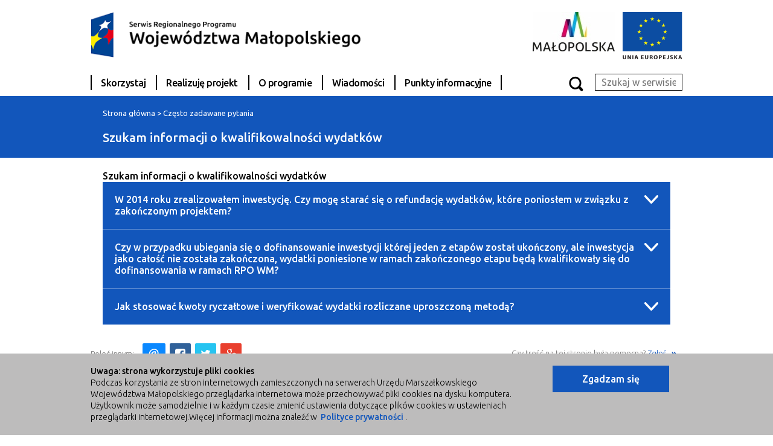

--- FILE ---
content_type: text/html; charset=utf-8
request_url: https://www.rpo.malopolska.pl/czesto-zadawane-pytania/szukam-informacji-o-kwalifikowalnosci-wydatkow
body_size: 10535
content:
<!DOCTYPE html>
<html lang="pl">
    <head>
        <meta charset="utf-8"/>
        <meta name="viewport" content="width=device-width, initial-scale=1.0, maximum-scale=1.0, user-scalable=no"/>
        <title>Szukam informacji o kwalifikowalności wydatków - Serwis Instytucji Zarządzającej Regionalnym Programem Operacyjnym Województwa Małopolskiego</title>
        <meta name="description" content=""/>
        <meta name="Keywords" content=""/>
        <meta name="Author" content="Urząd Marszałkowski Województwa Małopolskiego"/>
        <meta name="Generator" content="Moonlight CMS"/>
        <meta name="Robots" content="all,noodp"/>
        <meta name="deklaracja-dostępności" content="http://www.rpo.malopolska.pl/deklaracja-dostępności"/>
        <link rel="shortcut icon" href="/graph/favicon.ico" />
        <link rel="stylesheet" href="/css/umwm_regional.css"/>
        <link rel="stylesheet" href="/bower_components/rrssb/css/rrssb.css" />
        <!--[if lt IE 10]>
            <link rel="stylesheet" href="/css/umwm_regional_2.css" />
        <![endif]-->
        <!--[if lt IE 9]>
            <script type="text/javascript" src="/scripts/libs/sevenup.0.3.min.js"></script>
            <script type="text/javascript" src="/scripts/libs/sevenup_black.0.3.min.js"></script>
            <script type="text/javascript">
            window.onload = function() {
                sevenUp.plugin.black.test( {} )
            }
            </script>
        <![endif]-->
        
        <link href='https://fonts.googleapis.com/css?family=Ubuntu:400,300,500,700&amp;subset=latin,latin-ext' rel='stylesheet' type='text/css'>
        <script src="/scripts/libs/require.min.js"></script>
        <script src="/scripts/main.js"></script>
        
        <script>
  (function(i,s,o,g,r,a,m){i['GoogleAnalyticsObject']=r;i[r]=i[r]||function(){
  (i[r].q=i[r].q||[]).push(arguments)},i[r].l=1*new Date();a=s.createElement(o),
  m=s.getElementsByTagName(o)[0];a.async=1;a.src=g;m.parentNode.insertBefore(a,m)
  })(window,document,'script','//www.google-analytics.com/analytics.js','ga');

  ga('create', 'UA-56210532-2', 'auto');
  ga('send', 'pageview');

</script>
<!-- Global site tag (gtag.js) - Google Analytics -->
<script async src="https://www.googletagmanager.com/gtag/js?id=G-T29GP77KXF"></script>
<script>
  window.dataLayer = window.dataLayer || [];
  function gtag(){dataLayer.push(arguments);}
  gtag('js', new Date());

  gtag('config', 'G-T29GP77KXF');
</script>
        
        

        <style>
            #nav-and-search .top-bar .top-bar-section li:hover a, #nav-and-search .top-bar .top-bar-section li.f a,
            #nav-and-search .top-bar .top-bar-section li.active a , #nav-and-search .top-bar .top-bar-section li:hover a,
            #nav-and-search .top-bar .top-bar-section li.f a, #nav-and-search .top-bar .top-bar-section li.active a,
            #nav-and-search .top-bar .top-bar-section li a:hover, #nav-and-search .top-bar .top-bar-section li a:focus,
            #nav-and-search .top-bar .top-bar-section li:hover + li > a:before, #nav-and-search .top-bar .top-bar-section li.f + li > a:before,
            #nav-and-search .top-bar .top-bar-section li.active + li > a:before, #nav-and-search .top-bar .top-bar-section li:hover + li > a:before,
            #nav-and-search .top-bar .top-bar-section li.f + li > a:before, #nav-and-search .top-bar .top-bar-section li.active + li > a:before{
                background-color: {MAIN_COLOR};
            }
        </style>
    </head>
    <body >
    <ul id="skip-to">
        <li><a href="#nav">Przejdź do menu głównego</a></li> 
        <li><a href="#search">Przejdź do wyszukiwarki</a></li>
        <li><a href="#maincontent">Przejdź do treści</a></li>
        <li><a href="/deklaracja-dostepnosci">Przejdź do deklaracji dostępności</a></li>
        <li><a href="/mapa-serwisu#maincontent">Przejdź do mapy serwisu</a></li>
        <li><a href="#cookie-info">Przejdź do komunikatu cookies</a></li>
    </ul>
        <header id="page-header">
    <div class="row">
        <div class="small-12 medium-12 large-12 columns">
              <div class="logo-wrap">
                <a href="/" class="page-logo" title="Strona główna">
                    <img data-interchange="[/img/photo262x56/30.png, (smartphone)], [/img/photo262x56/30.png, (phablet)], [/img/original/31.png, (tablet)], [/img/original/32.png, (desktop)]" src="/img/original/32.png" style=" " alt="Serwis Regionalnego Programu Województwa Małopolskiego" /> <noscript><img src="/img/photo262x56/30.png" alt="Serwis Regionalnego Programu Województwa Małopolskiego" /></noscript>
                </a>
             </div>
             <div class="hr-1"></div>
            <div class="ue-logo"><a target="_blank" href="http://www.malopolska.pl/"><img src="/img/photo137x651229.jpg" alt="Logotyp województwa małopolskiego - przejdź do serwisu maloplska.pl. Link otwiera się w nowym oknie"/></a><a target="_blank" href="http://www.europa.eu"><img src="/img/photo99x80/62.png" alt="Logotyp Unii Europejskiej - przejdź do serwisu europa.eu. Link otwiera się w nowym oknie."/></a></div>
        </div>
    </div>
</header>
<section id="nav-and-search">
    <div class="row">
        <div class="small-12 medium-12 large-12 columns">
            <span class="offscreen">Menu główne</span>
            <nav class="top-bar" id="nav" role="navigation" data-topbar>
                <div class="row">
                    <div class="small-12 medium-12 large-12 columns">
                        <ul class="title-area">
                            <li class="name"></li>
                            <li class="toggle-topbar menu-icon"><a href="#"><span>Menu</span></a></li>
                        </ul>
                    </div>
                </div>
                <div class="top-bar-section">
                    
<ul>
    <li ><a href="/skorzystaj" >Skorzystaj</a></li><li ><a href="/realizuj-projekt" >Realizuję projekt</a></li><li ><a href="/o-programie" >O programie</a></li><li ><a href="/wiadomosci" >Wiadomości</a></li><li ><a href="/znajdz-punkt-informacyjny" >Punkty informacyjne</a></li>
</ul>

                </div>
            </nav>

            <form class="search-form" action="/program-regionalny/Wyszukiwarka" method="post" role="search" id="search">
                <label for="search-input" class="offscreen">Wpisz szukaną frazę</label>
                <input type="text" name="search" class="search-input" id="search-input" value="" placeholder="Szukaj w serwisie"/>
                <button type="submit" class="button-1 search-btn"><span>Szukaj</span></button>
                <!--<a href="" class="button-1 search-btn"></a>-->
            </form>
        </div>
    </div>
    <a href="#" class="toggle-search"><span class="offscreen">Pokaż wyszukiwarkę</span></a>
</section>
    <main role="main" id="main">
        <article id="page-content">
    <header style="background-color:{MAIN_COLOR}">
        <div class="row">
            <div class="small-12 medium-12 large-12 columns">
                <div class="title-and-date">
                    <nav id="breadcrumbs"><a href="/">Strona główna</a><span class="sep">></span><a href="/program-regionalny/czesto-zadawane-pytania">Często zadawane pytania</a></nav>
                    <h1 >Szukam informacji o kwalifikowalności wydatków</h1>



                </div>
            </div>
        </div>
    </header>
    <div class="row" id="maincontent">
        <div class="small-12 medium-12 large-12 columns">
            <div id="subpage" class="blocks-left">
                <h3>Szukam informacji o kwalifikowalności wydatków</h3>
<dl class="accordion"  data-accordion>
<dd class="accordion-navigation"> 
    <a href="#pytanie89">W 2014 roku zrealizowałem inwestycję. Czy mogę starać się o refundację wydatków, które poniosłem w związku z zakończonym projektem?</a>
    <div id="pytanie89" class="content"> 
        <p>Inwestycja, która została już w pełni zrealizowana nie ma możliwości uzyskania dofinansowania w&nbsp; postaci
refundacji poniesionych wydatków ze środków Funduszy Europejskich na lata
2014-2020, gdyż nie mogą one finansować inwestycji już zakończonych. Mówi o tym
art. 65. <a href="http://www.rpo.malopolska.pl/o-programie/zapoznaj-sie-z-prawem-i-dokumentami/" title="Przejdź do Bazy dokumentów">Rozporządzenia nr 1303/2013</a> (tzw. rozporządzenie ogólne, wskazujące zasady wdrażania
funduszy europejskich w latach 2014 – 2020):</p><p><em>Operacje nie mogą zostać wybrane do wsparcia z
Europejskich Funduszy Strukturalnych i Inwestycyjnych, jeśli zostały one
fizycznie ukończone lub w pełni zrealizowane przed przedłożeniem instytucji
zarządzającej wniosku o dofinansowanie w ramach programu operacyjnego, niezależnie
od tego, czy wszystkie powiązane płatności zostały dokonane przez beneficjenta.</em></p> 
    </div>
</dd><dd class="accordion-navigation"> 
    <a href="#pytanie90">Czy w przypadku ubiegania się o dofinansowanie inwestycji której jeden z etapów został ukończony, ale inwestycja jako całość nie została zakończona, wydatki poniesione w ramach zakończonego etapu będą kwalifikowały się do dofinansowania w ramach RPO WM?</a>
    <div id="pytanie90" class="content"> 
        <ol><li>W przypadku, gdy realizowane przez wnioskodawcę przedsięwzięcie będzie składało się z kilku etapów realizowanych w ramach
     jednego projektu, a jeden z etapów, nie stanowiący samodzielnej części
     projektu, zostanie zakończony przed dniem złożenia wniosku o
     dofinansowanie, to co do zasady, przedsięwzięcie takie w całości będzie
     mogło uzyskać dofinansowanie w ramach RPO WM 2014-2020. Należy w tym
     przypadku mieć jednak na uwadze, że cały projekt nie może zostać fizycznie
     ukończony lub w pełni zrealizowany przed przedłożeniem IZ RPO WM wniosku o
     dofinansowanie, niezależnie od tego, czy wszystkie dotyczące tego projektu
     płatności zostaną przez beneficjenta dokonane.</li><li>W przypadku, gdy inwestycja realizowana jest
     etapami i jeden lub więcej etapów, stanowiący odrębną i samodzielną część
     projektu (możliwy do wyodrębnienia zakres rzeczowy i finansowy oraz
     odrębność funkcjonalna produktów), zgłoszony do objęcia wsparciem, zostanie
     ukończony, tj. przed złożeniem wniosku o dofinansowanie nastąpi odbiór
     robót budowlanych, dostaw lub&nbsp; usług, to co do zasady, ta część
     inwestycji nie będzie mogła uzyskać dofinansowania w ramach RPO WM
     2014-2020.</li><li>Fakt zakończenia przed złożeniem wniosku o
     dofinansowanie jednego z etapów projektu (zgłoszonego do dofinansowania
     jako część szerszego przedsięwzięcia) nie dyskwalifikuje więc pozostałej
     części projektu z możliwości uzyskania wsparcia w ramach RPO WM. Do
     dofinansowania będzie mógł zostać przedłożony projekt &nbsp;w części
     obejmującej etapy inwestycji jeszcze nie zakończone w świetle art. 65 ust.
     6 rozporządzenia ogólnego, natomiast wydatki poniesione w związku z
     zakończonym etapem inwestycji będą stanowić część niekwalifikowaną
     projektu lub alternatywnie część inwestycji, która została zakończona
     przed złożeniem wniosku &nbsp;o dofinansowanie będzie stanowiła odrębny
     projekt, komplementarny do projektu będącego przedmiotem dofinansowania w
     ramach RPO WM 2014–2020.</li><li>W sytuacji, gdy przed złożeniem wniosku o
     dofinansowanie dla wszystkich składających się na projekt
     etapów/elementów, nastąpi odbiór robót budowalnych, dostaw lub usług oraz
     zostaną osiągnięte wyznaczone cele oraz zamierzone rezultaty dla całego
     projektu, należy uznać, że ta sytuacja spełnia przesłanki wynikające
     &nbsp;z art.65 ust.6 rozporządzenia ogólnego warunkujące uznanie projektu
     za zakończony.</li></ol><p>Analiza wybranych typów projektów
w kontekście ustalenia zasad postępowania w zakresie możliwości kwalifikowania
etapów / elementów zakończonych</p><p><strong>przykład 1</strong>&nbsp;- przedsięwzięcie
dotyczące informatyzacji / cyfryzacji zasobów`</p><p>Wnioskodawca zgłosił do
dofinansowania projekt polegający na rozwoju systemu informatycznego /
digitalizacji zasobów cyfrowych. Przed złożeniem wniosku o dofinansowanie:</p><ul><li>system został już zbudowany i występuje gotowość do
     wymiany danych oraz udostępniania dla użytkowników, natomiast do wykonania
     pozostaje rozszerzenie systemu o nowe funkcjonalności i/lub rozbudowa o
     nowe komponenty zapewniające np. wyższy poziom dojrzałości świadczonych e-usług;</li><li>część zasobów przeznaczonych do udostępnienia w
     postaci cyfrowej (zakres możliwy do wyodrębnienia pod względem rzeczowym i
     finansowym) została już zdigitalizowana i jest gotowa do udostępnienia lub
     została już udostępniona użytkownikom końcowym.</li></ul><p><strong>przykład 2</strong>&nbsp;- przedsięwzięcie
obejmujące inwestycje w grupę obiektów np. projekty z zakresu modernizacji
energetycznej budynków użyteczności publicznej</p><p>Wnioskodawca zgłosił do
dofinansowania projekt polegający na kompleksowej modernizacji energetycznej
wielu obiektów. Przed złożeniem wniosku o dofinansowanie w jednym lub kilku
obiektach, stanowiących element projektu, wszystkie zaplanowane dla tego
zakresu prace zostały zakończone, a prace wykonane w odniesieniu do tego
obiektu można zaliczyć do realizacji celów i/lub wskaźników zakładanych w
projekcie.&nbsp;&nbsp;</p><p><strong>przykład 3</strong>&nbsp;- przedsięwzięcie
dotyczące rozwoju sieci tras rowerowych</p><p>Wnioskodawca zgłosił do
dofinansowania projekt polegający na budowie zintegrowanej sieci tras
rowerowych na terenie miasta. Przed złożeniem wniosku o dofinansowanie, jedna z
tras stanowiąca element projektu, została wybudowana i oddana do użytku,
stanowi przejezdny odcinek, z którego użytkownicy rowerów mogą w pełni
korzystać.</p><p>Jeżeli w przedstawionych powyżej
przypadkach, przed złożeniem wniosku o dofinansowanie, dokonano obioru prac, w
tym prac budowlanych, poprzez&nbsp;podpisanie bezusterkowego protokołu odbioru
to należy założyć, że została spełniona przesłanka warunkująca zakończenie
projektu&nbsp;– zgodnie z wytycznymi Ministra Infrastruktury i Rozwoju w
zakresie kwalifikowalności wydatków.</p><p>Z uwagi na fakt, że zarówno
funkcjonujący system informatyczny, udostępnione zasoby cyfrowe, ale także
budynek dla którego przeprowadzona została kompleksowa modernizacja
energetyczna oraz wybudowana ścieżka – mogą stanowić i w sensie faktycznym
stanowią odrębne i samodzielne zadania, spełniając swoje funkcje niezależnie od
pozostałych etapów przewidzianych do realizacji w ramach projektu, wydatki
poniesione na realizację tej części inwestycji, którą należałoby uznać za
zakończoną, powinny stanowić wydatki niekwalifikowane w projekcie&nbsp;lub
alternatywnie część inwestycji, która została zakończona przed złożeniem
wniosku o dofinansowaniem będzie stanowiła odrębny projekt, komplementarny do
projektu będącego przedmiotem dofinansowania w ramach RPO WM 2014 – 2020.</p>
    </div>
</dd><dd class="accordion-navigation"> 
    <a href="#pytanie117">Jak stosować kwoty ryczałtowe i weryfikować wydatki rozliczane uproszczoną metodą?</a>
    <div id="pytanie117" class="content"> 
        <p><strong></strong><strong>Kwotą ryczałtową</strong> jest kwota uzgodniona za wykonanie określonego w projekcie zadania na etapie zatwierdzenia wniosku o dofinansowanie projektu.&nbsp;</p><p>Wydatki rozliczane uproszczoną metodą są traktowane jako wydatki poniesione. Nie ma obowiązku gromadzenia ani opisywania dokumentów księgowych w ramach projektu na potwierdzenie poniesienia wydatków, które zostały wykazane jako wydatki objęte uproszczoną metodą. Niemniej jednak, właściwa instytucja będąca stroną umowy zobowiązuje beneficjenta w umowie o dofinansowanie do przedstawienia dokumentacji potwierdzającej rozliczenie kosztów będących podstawą do rozliczenia stawek ryczałtowych.&nbsp;</p><p><strong>Weryfikacja wydatków zadeklarowanych według uproszczonych metod dokonywana jest w oparciu o faktyczny postęp realizacji projektu i osiągnięte wskaźniki</strong>, przy czym:</p><ul><li>w przypadku kwot ryczałtowych -&nbsp;weryfikacja wydatków polega na sprawdzeniu, czy działania zadeklarowane przez beneficjenta zostały zrealizowane i określone w umowie o dofinansowanie, a wskaźniki produktu lub rezultatu osiągnięte; rozliczenie, co do zasady, jest uzależnione od zrealizowania danego działania, ale może być również dokonywane w etapach w zależności od specyfiki projektu, np. gdy w ramach projektu zakłada się realizację różnych etapów działania, które mogłyby być objęte kilkoma kwotami ryczałtowymi,</li><li>w przypadku stawek ryczałtowych - weryfikacja polega na sprawdzeniu, czy beneficjent prawidłowo zastosował określoną wysokość stawki ryczałtowej wynikającą z umowy o dofinansowanie oraz czy prawidłowo wykazał kwotę wydatków będących podstawą wyliczenia stawek ryczałtowych.&nbsp;&nbsp;</li></ul><p><strong>Weryfikacji podlega zgodność dostarczonych produktów lub zrealizowanych usług/działań z założeniami określonymi we wniosku o dofinansowanie projektu.</strong>
W przypadku niezrealizowania założonych w umowie o dofinansowanie wskaźników produktu lub rezultatu, płatności powinny ulec odpowiedniemu obniżeniu, przy czym:</p><ul><li>w przypadku kwot ryczałtowych - w przypadku niezrealizowania w pełni wskaźników produktu lub rezultatu objętych kwotą ryczałtową, dana kwota jest uznana za niekwalifikowalną (rozliczenie w systemie „spełnia - nie spełnia”),</li><li>w przypadku stawek ryczałtowych - rozliczenie następuje w oparciu o przedstawiane do rozliczenia wydatki będące podstawą wyliczenia stawek, zgodnie z zatwierdzonym budżetem projektu. Na wysokość wydatków rozliczanych stawką ryczałtową mają wpływ nie tylko koszty wykazane we wnioskach o płatność, lecz również wszelkiego rodzaju pomniejszenia, które są dokonywane w ramach projektu (np. w związku z szacunkowym budżetem lub korektami finansowymi).&nbsp;</li></ul><p><strong>Właściwa instytucja będąca stroną umowy może weryfikować realizację działań i osiągnięcie wskaźników produktu lub rezultatu w ramach projektu podczas kontroli na miejscu lub wizyty monitoringowej.</strong></p>
    </div>
</dd>
</dl>
            </div>
        </div>
    </div>
</article>

    </main>
    <footer id="page-footer">
    <div class="row">
        <div class="small-12 medium-12 large-8 columns">
            
            <span class="rrssb-label">Poleć innym:</span> 
<ul class="rrssb-buttons clearfix">
    <li class="email">
        <a href="mailto:?subject=Szukam+informacji+o+kwalifikowalno%C5%9Bci+wydatk%C3%B3w&amp;body=http://www.rpo.malopolska.pl/program-regionalny/czesto-zadawane-pytania/szukam-informacji-o-kwalifikowalnosci-wydatkow">
            <span class="icon" lang="en">
                <svg role="img" aria-label="Email" xmlns="http://www.w3.org/2000/svg" xmlns:xlink="http://www.w3.org/1999/xlink" version="1.1" x="0px" y="0px" width="28px" height="28px" viewBox="0 0 28 28" enable-background="new 0 0 28 28" xml:space="preserve">
                    <title>Email</title>
                    <g>
                        <path d="M20.111 26.147c-2.336 1.051-4.361 1.401-7.125 1.401c-6.462 0-12.146-4.633-12.146-12.265 c0-7.94 5.762-14.833 14.561-14.833c6.853 0 11.8 4.7 11.8 11.252c0 5.684-3.194 9.265-7.399 9.3 c-1.829 0-3.153-0.934-3.347-2.997h-0.077c-1.208 1.986-2.96 2.997-5.023 2.997c-2.532 0-4.361-1.868-4.361-5.062 c0-4.749 3.504-9.071 9.111-9.071c1.713 0 3.7 0.4 4.6 0.973l-1.169 7.203c-0.388 2.298-0.116 3.3 1 3.4 c1.673 0 3.773-2.102 3.773-6.58c0-5.061-3.27-8.994-9.303-8.994c-5.957 0-11.175 4.673-11.175 12.1 c0 6.5 4.2 10.2 10 10.201c1.986 0 4.089-0.43 5.646-1.245L20.111 26.147z M16.646 10.1 c-0.311-0.078-0.701-0.155-1.207-0.155c-2.571 0-4.595 2.53-4.595 5.529c0 1.5 0.7 2.4 1.9 2.4 c1.441 0 2.959-1.828 3.311-4.087L16.646 10.068z"/>
                    </g>
                </svg>
            </span>
            <span class="text">email</span>
             <span class="offscreen">Wyślij Email</span>
        </a>
    </li>
    <li class="facebook">
        <a href="https://www.facebook.com/sharer/sharer.php?u=http://www.rpo.malopolska.pl/program-regionalny/czesto-zadawane-pytania/szukam-informacji-o-kwalifikowalnosci-wydatkow" class="popup">
            <span class="icon" lang="en">
                <svg role="img" aria-label="Facebook" version="1.1" id="Layer_1" xmlns="http://www.w3.org/2000/svg" xmlns:xlink="http://www.w3.org/1999/xlink" x="0px" y="0px" width="28px" height="28px" viewBox="0 0 28 28" enable-background="new 0 0 28 28" xml:space="preserve">
                    <title>Facebook</title>
                    <path d="M27.825,4.783c0-2.427-2.182-4.608-4.608-4.608H4.783c-2.422,0-4.608,2.182-4.608,4.608v18.434
                          c0,2.427,2.181,4.608,4.608,4.608H14V17.379h-3.379v-4.608H14v-1.795c0-3.089,2.335-5.885,5.192-5.885h3.718v4.608h-3.726
                          c-0.408,0-0.884,0.492-0.884,1.236v1.836h4.609v4.608h-4.609v10.446h4.916c2.422,0,4.608-2.188,4.608-4.608V4.783z"/>
                </svg>
            </span>
            <span class="text">facebook</span>
            <span class="offscreen">Udostępnij na Facebook</span>
        </a>
    </li>
    <li class="twitter">
        <a href="http://twitter.com/home?status=Szukam+informacji+o+kwalifikowalno%C5%9Bci+wydatk%C3%B3w%20http://www.rpo.malopolska.pl/program-regionalny/czesto-zadawane-pytania/szukam-informacji-o-kwalifikowalnosci-wydatkow" class="popup">
            <span class="icon" lang="en">
                <svg role="img" aria-label="Twitter" version="1.1" id="Layer_2" xmlns="http://www.w3.org/2000/svg" xmlns:xlink="http://www.w3.org/1999/xlink" x="0px" y="0px"
                     width="28px" height="28px" viewBox="0 0 28 28" enable-background="new 0 0 28 28" xml:space="preserve">
                    <title>Twitter</title>
                    <path d="M24.253,8.756C24.689,17.08,18.297,24.182,9.97,24.62c-3.122,0.162-6.219-0.646-8.861-2.32
                          c2.703,0.179,5.376-0.648,7.508-2.321c-2.072-0.247-3.818-1.661-4.489-3.638c0.801,0.128,1.62,0.076,2.399-0.155
                          C4.045,15.72,2.215,13.6,2.115,11.077c0.688,0.275,1.426,0.407,2.168,0.386c-2.135-1.65-2.729-4.621-1.394-6.965
                          C5.575,7.816,9.54,9.84,13.803,10.071c-0.842-2.739,0.694-5.64,3.434-6.482c2.018-0.623,4.212,0.044,5.546,1.683
                          c1.186-0.213,2.318-0.662,3.329-1.317c-0.385,1.256-1.247,2.312-2.399,2.942c1.048-0.106,2.069-0.394,3.019-0.851
                          C26.275,7.229,25.39,8.196,24.253,8.756z"/>
                </svg>
            </span>
            <span class="text">twitter</span>
            <span class="offscreen">Udostępnij na Twitter</span>
        </a>
    </li>
    <li class="googleplus">
        <a href="https://plus.google.com/share?url=http://www.rpo.malopolska.pl/program-regionalny/czesto-zadawane-pytania/szukam-informacji-o-kwalifikowalnosci-wydatkow" class="popup">
            <span class="icon" lang="en">
                <svg role="img" aria-label="Google Plus" version="1.1" id="Layer_3" xmlns="http://www.w3.org/2000/svg" xmlns:xlink="http://www.w3.org/1999/xlink" x="0px" y="0px" width="28px" height="28px" viewBox="0 0 28 28" enable-background="new 0 0 28 28" xml:space="preserve">
                    <title>Google Plus</title>
                    <g>
                        <g>
                            <path d="M14.703,15.854l-1.219-0.948c-0.372-0.308-0.88-0.715-0.88-1.459c0-0.748,0.508-1.223,0.95-1.663
                                  c1.42-1.119,2.839-2.309,2.839-4.817c0-2.58-1.621-3.937-2.399-4.581h2.097l2.202-1.383h-6.67c-1.83,0-4.467,0.433-6.398,2.027
                                  C3.768,4.287,3.059,6.018,3.059,7.576c0,2.634,2.022,5.328,5.604,5.328c0.339,0,0.71-0.033,1.083-0.068
                                  c-0.167,0.408-0.336,0.748-0.336,1.324c0,1.04,0.551,1.685,1.011,2.297c-1.524,0.104-4.37,0.273-6.467,1.562
                                  c-1.998,1.188-2.605,2.916-2.605,4.137c0,2.512,2.358,4.84,7.289,4.84c5.822,0,8.904-3.223,8.904-6.41
                                  c0.008-2.327-1.359-3.489-2.829-4.731H14.703z M10.269,11.951c-2.912,0-4.231-3.765-4.231-6.037c0-0.884,0.168-1.797,0.744-2.511
                                  c0.543-0.679,1.489-1.12,2.372-1.12c2.807,0,4.256,3.798,4.256,6.242c0,0.612-0.067,1.694-0.845,2.478
                                  c-0.537,0.55-1.438,0.948-2.295,0.951V11.951z M10.302,25.609c-3.621,0-5.957-1.732-5.957-4.142c0-2.408,2.165-3.223,2.911-3.492
                                  c1.421-0.479,3.25-0.545,3.555-0.545c0.338,0,0.52,0,0.766,0.034c2.574,1.838,3.706,2.757,3.706,4.479
                                  c-0.002,2.073-1.736,3.665-4.982,3.649L10.302,25.609z"/>
                            <polygon points="23.254,11.89 23.254,8.521 21.569,8.521 21.569,11.89 18.202,11.89 18.202,13.604 21.569,13.604 21.569,17.004
                                     23.254,17.004 23.254,13.604 26.653,13.604 26.653,11.89      "/>
                        </g>
                    </g>
                </svg>
            </span>
            <span class="text">google+</span>
            <span class="offscreen">Udostępnij na Google Plus</span>
        </a>
    </li>
</ul>
        </div>
        <div class="small-12 medium-12 large-4 columns">
            <div class="content-helpful">
                Czy treść na tej stronie była pomocna? <a href="/program-regionalny/ocen-strone/grupa/FaqGroup/id/38" id="rating-link" class="with-arr">Zgłoś <span class=" offscreen ">poniżej rozwinie się formularz za pomocą którego możesz wysłać nam swoje uwagi</span></a>
            </div>
        </div>
    </div>
     
        <div class="row">
            <div class="small-12 columns">
                <div id="rating-form">
    <h2>Pomóż nam poprawić serwis</h2>




<form action="/ocen-strone/grupa/FaqGroup/id/38#formularz-oceny" method="post" id="formularz-oceny" class="custom-form" data-abide>
    <fieldset>
        <legend class="offscreen">Oceń stronę</legend>
        <div class="form-row validate-group">
            <input type="radio" name="rate" value="1" id="rate1" required/> <label for="rate1">Strona była pomocna</label>
            <input type="radio" name="rate" value="0" id="rate0" required/> <label for="rate0">Strona nie była pomocna</label>
            <div class="error-msg">Prosimy o zaznaczenie oceny strony</div>
        </div>
    </fieldset>
    <div class="form-row">
        <label for="reason">Dlaczego?</label>
        <textarea name="reason" id="reason" required></textarea>
        <div class="error-msg">Prosimy podać uzasadnienie, które pozwoli nam lepiej dostosować stronę do oczekiwań internautów </div>
    </div>
    <input type="hidden" name="form_class" value="RatingForm" />
    <input type="hidden" name="form_id" value="1" />
    <input type="hidden" name="rating-token" value="" />
    <button type="submit" class="button-1 with-right-arr">Wyślij</button>
    <button class="button-1 cancel-btn">Anuluj</button>
</form>
<script type="text/javascript">
        require(['forms']);
</script>


</div>
            </div>
        </div>
     
    <div class="hr-1"></div>
    <div class="row">
        <div class="small-12 medium-12 large-12 columns">
            <div class="information-points">
                <div class="address btn-above">
    <a href="/znajdz-punkt-informacyjny" class="info-point-link" >Znajdź Punkt Informacyjny</a>
   <p>
<strong>Główny Punkt Informacyjny w Krakowie</strong><br>
ul. Wielicka 72b, 30-552 Kraków<br><a href="https://bip.malopolska.pl/umwm,a,1549007,siedziba-przy-ul-wielickiej-72.html" title="Przejdź na stronę Biuletynu Informacji Publicznej. Link otwiera się w tym samym oknie">Informacja o dostępności lokalizacji</a></p><p>
                        pn. 8:00-18:00, wt.  – pt. 8.00-16.00</p><p>
Infolinia: (12) 616 0 616</p><p>
<strong></strong></p>
</div>
            </div>
            
<ul class="nav">
     <li><a href="/" >Strona głowna</a></li> <li><a href="/mapa-serwisu" >Mapa serwisu</a></li> <li><a href="/czesto-zadawane-pytania" >Często zadawane pytania</a></li> <li><a href="/realizuj-projekt/poznaj-zasady-promowania-projektu/zasady-promocji-i-oznakowania-projektow-dla-umow-podpisanych-od-1-stycznia-2018-r" >Logotypy do pobrania</a></li> <li><a href="/webinaria" >Webinaria</a></li> <li><a href="/materialy-wideo" >Materiały wideo</a></li> <li><a href="/o-programie/pobierz-poradniki-i-publikacje" >Pobierz publikacje</a></li> <li><a href="/slownik" >Słownik</a></li> <li><a href="/fundusze-europejskie-bez-barier" >Fundusze Europejskie bez barier</a></li> <li><a href="/english" >English</a></li> <li><a href="/deklaracja-dostepnosci" >Deklaracja dostępności</a></li> <li><a href="/polityka-prywatnosci" >Polityka prywatności</a></li> <li><a href="/formaty-plikow-do-pobrania" >Formaty plików do pobrania</a></li> <li><a href="/kanaly-rss" >RSS</a></li> <li><a href="/newsletter" >Newsletter</a></li> <li><a href="/fundusze-smsem" >Fundusze smsem</a></li> <li><a href="/kontakt" >Kontakt</a></li> <li><a href="/fundusze-europejskie-dla-malopolski-2007-2013" >Fundusze Europejskie 2007-2013</a></li>
</ul>


            
<div class="external-btns" data-equalizer>
      <a href="http://www.malopolskie.pl/" ><span class="wrap"><span>Urząd Marszałkowski Województwa Małopolskiego</span></span></a>

<a href="http://www.funduszeeuropejskie.gov.pl/" ><span class="wrap"><span>Portal Funduszy Europejskich</span></span></a>

<a href="http://www.fundusze.malopolska.pl" ><span class="wrap"><span>Fundusze w Małopolsce</span></span></a>


</div>

        </div>
    </div>
    <div class="hr-1"></div>
    <div class="row">
        <div class="small-12 medium-12 large-12 columns">
            
<div class="ico-links">
      <a title="Przejdź do profilu Fundusze Europejskie dla Małopolski w serwisie Facebook. Link otwiera się w nowym oknie." href="https://www.facebook.com/Malopolska.FunduszeEuropejskie" target="_blank" class="facebook"><img alt="Przejdź do profilu Fundusze Europejskie dla Małopolski w serwisie Facebook. Link otwiera się w nowym oknie." src="/graph/social_portal.png" lang="en"><span class="offscreen">{OFFSCREEN}</span></a><a title="Przejdź do profilu Fundusze Europejskie dla Małopolski w serwisie Youtube. Link otwiera się w nowym oknie." href="https://www.youtube.com/user/FUnMalopolska" target="_blank" class="youtube"><img alt="Przejdź do profilu Fundusze Europejskie dla Małopolski w serwisie Youtube. Link otwiera się w nowym oknie." src="/graph/social_portal.png" lang="en"><span class="offscreen">{OFFSCREEN}</span></a>
</div>


            <div class="copy-rights">
                
                <div class="logotypes">
                    <a target="_blank" href="http://www.fundusze.malopolska.pl/"><img src="/img/original/4400.jpg" alt="Logotyp RPO - przejdź do serwisu www.fundusze.malopolska.pl. Link otwiera się w nowym oknie."/></a><img src="/img/original/4401.jpg" alt="Barwy Rzeczpospolitej Polskiej"/><a target="_blank" href="http://www.malopolska.pl"><img src="/img/original/4402.jpg" alt="Logotyp Województwa Małopolskiego - przejdź do serwisu www.malopolska.pl. Link otwiera się w nowym oknie."/></a><a target="_blank" href="http://www.europa.eu/"><img src="/img/original/4403.jpg" alt="Logotyp Unii Europejskiej - przejdź do serwisu europa.eu. Link otwiera się w nowym oknie."/></a>
                </div>

                <hr>
                

                <p>Obsługa serwisu współfinansowana ze środków Europejskiego Funduszu Społecznego w ramach Regionalnego Programu Operacyjnego Województwa Małopolskiego na lata 2014-2020.</p><p>
2014 &copy; Urząd Marszałkowski Województwa Małopolskiego</p>
            </div>
        </div>
    </div>
</footer> 
    <div id="cookie-info">
    <div class="row">
        <div class="small-12 medium-12 large-9 columns">
            <p>
<strong>Uwaga: strona wykorzystuje pliki cookies</strong><br>
Podczas korzystania ze stron internetowych zamieszczonych na serwerach Urzędu Marszałkowskiego Województwa Małopolskiego przeglądarka internetowa może przechowywać pliki cookies na dysku komputera. Użytkownik może samodzielnie i w każdym czasie zmienić ustawienia dotyczące plików cookies w ustawieniach przeglądarki internetowej.Więcej informacji można znaleźć w&nbsp;
<a href="/polityka-prywatnosci" title="Link do polityki prywatności"><strong>Polityce prywatności</strong></a> .</p>
        </div>
        <div class="small-12 medium-12 large-3 columns">
            <a href="#" class="button-1 cookie-ok">Zgadzam się</a>
        </div>
    </div>
</div>
    <div id="preloader">
        <div class="preload-overlay">
            <div class="spinner"></div>
        </div>
    </div>
</body>
</html>

--- FILE ---
content_type: text/css
request_url: https://www.rpo.malopolska.pl/css/umwm_regional.css
body_size: 54733
content:
@charset "UTF-8";
/*$zindex-level-1: 10;
$zindex-level-2: 20;
$zindex-level-3: 50;
$zindex-level-4: 100;
$zindex-level-5: 200;
$zindex-level-6: 500;
$zindex-lavel-menu : 500;
$zindex-lavel-1000 : 1000;

$default-float: left !default;
$opposite-direction: right !default;*/
meta.foundation-version { font-family: "/5.4.6/"; }

meta.foundation-mq-small { font-family: "/only screen/"; width: 0em; }

meta.foundation-mq-medium { font-family: "/only screen and (min-width:40.063em)/"; width: 40.063em; }

meta.foundation-mq-large { font-family: "/only screen and (min-width:64.063em)/"; width: 64.063em; }

meta.foundation-mq-xlarge { font-family: "/only screen and (min-width:90.063em)/"; width: 90.063em; }

meta.foundation-mq-xxlarge { font-family: "/only screen and (min-width:120.063em)/"; width: 120.063em; }

meta.foundation-data-attribute-namespace { font-family: false; }

html, body { height: 100%; }

*, *:before, *:after { -webkit-box-sizing: border-box; -moz-box-sizing: border-box; box-sizing: border-box; }

html, body { font-size: 100%; }

body { background: white; color: #222222; padding: 0; margin: 0; font-family: "Helvetica Neue", Helvetica, Roboto, Arial, sans-serif; font-weight: normal; font-style: normal; line-height: 1.5; position: relative; cursor: auto; }

a:hover { cursor: pointer; }

img { max-width: 100%; height: auto; }

img { -ms-interpolation-mode: bicubic; }

#map_canvas img, #map_canvas embed, #map_canvas object, .map_canvas img, .map_canvas embed, .map_canvas object { max-width: none !important; }

.left { float: left !important; }

.right { float: right !important; }

.clearfix:before, .clearfix:after { content: " "; display: table; }
.clearfix:after { clear: both; }

.hide { display: none; }

.antialiased { -webkit-font-smoothing: antialiased; -moz-osx-font-smoothing: grayscale; }

img { display: inline-block; vertical-align: middle; }

textarea { height: auto; min-height: 50px; }

select { width: 100%; }

.accordion { margin-bottom: 0; }
.accordion:before, .accordion:after { content: " "; display: table; }
.accordion:after { clear: both; }
.accordion .accordion-navigation, .accordion dd { display: block; margin-bottom: 0 !important; }
.accordion .accordion-navigation.active > a, .accordion dd.active > a { background: #e8e8e8; }
.accordion .accordion-navigation > a, .accordion dd > a { background: #efefef; color: #222222; padding: 1rem; display: block; font-family: "Helvetica Neue", Helvetica, Roboto, Arial, sans-serif; font-size: 1rem; }
.accordion .accordion-navigation > a:hover, .accordion dd > a:hover { background: #e3e3e3; }
.accordion .accordion-navigation > .content, .accordion dd > .content { display: none; padding: 20px; }
.accordion .accordion-navigation > .content.active, .accordion dd > .content.active { display: block; background: white; }

[class*="block-grid-"] { display: block; padding: 0; margin: 0 -0.625rem; }
[class*="block-grid-"]:before, [class*="block-grid-"]:after { content: " "; display: table; }
[class*="block-grid-"]:after { clear: both; }
[class*="block-grid-"] > li { display: block; height: auto; float: left; padding: 0 0.625rem 1.25rem; }

@media only screen { .small-block-grid-1 > li { width: 100%; list-style: none; }
  .small-block-grid-1 > li:nth-of-type(1n) { clear: none; }
  .small-block-grid-1 > li:nth-of-type(1n+1) { clear: both; }
  .small-block-grid-2 > li { width: 50%; list-style: none; }
  .small-block-grid-2 > li:nth-of-type(1n) { clear: none; }
  .small-block-grid-2 > li:nth-of-type(2n+1) { clear: both; }
  .small-block-grid-3 > li { width: 33.33333%; list-style: none; }
  .small-block-grid-3 > li:nth-of-type(1n) { clear: none; }
  .small-block-grid-3 > li:nth-of-type(3n+1) { clear: both; }
  .small-block-grid-4 > li { width: 25%; list-style: none; }
  .small-block-grid-4 > li:nth-of-type(1n) { clear: none; }
  .small-block-grid-4 > li:nth-of-type(4n+1) { clear: both; }
  .small-block-grid-5 > li { width: 20%; list-style: none; }
  .small-block-grid-5 > li:nth-of-type(1n) { clear: none; }
  .small-block-grid-5 > li:nth-of-type(5n+1) { clear: both; }
  .small-block-grid-6 > li { width: 16.66667%; list-style: none; }
  .small-block-grid-6 > li:nth-of-type(1n) { clear: none; }
  .small-block-grid-6 > li:nth-of-type(6n+1) { clear: both; }
  .small-block-grid-7 > li { width: 14.28571%; list-style: none; }
  .small-block-grid-7 > li:nth-of-type(1n) { clear: none; }
  .small-block-grid-7 > li:nth-of-type(7n+1) { clear: both; }
  .small-block-grid-8 > li { width: 12.5%; list-style: none; }
  .small-block-grid-8 > li:nth-of-type(1n) { clear: none; }
  .small-block-grid-8 > li:nth-of-type(8n+1) { clear: both; }
  .small-block-grid-9 > li { width: 11.11111%; list-style: none; }
  .small-block-grid-9 > li:nth-of-type(1n) { clear: none; }
  .small-block-grid-9 > li:nth-of-type(9n+1) { clear: both; }
  .small-block-grid-10 > li { width: 10%; list-style: none; }
  .small-block-grid-10 > li:nth-of-type(1n) { clear: none; }
  .small-block-grid-10 > li:nth-of-type(10n+1) { clear: both; }
  .small-block-grid-11 > li { width: 9.09091%; list-style: none; }
  .small-block-grid-11 > li:nth-of-type(1n) { clear: none; }
  .small-block-grid-11 > li:nth-of-type(11n+1) { clear: both; }
  .small-block-grid-12 > li { width: 8.33333%; list-style: none; }
  .small-block-grid-12 > li:nth-of-type(1n) { clear: none; }
  .small-block-grid-12 > li:nth-of-type(12n+1) { clear: both; } }
@media only screen and (min-width: 40.063em) { .medium-block-grid-1 > li { width: 100%; list-style: none; }
  .medium-block-grid-1 > li:nth-of-type(1n) { clear: none; }
  .medium-block-grid-1 > li:nth-of-type(1n+1) { clear: both; }
  .medium-block-grid-2 > li { width: 50%; list-style: none; }
  .medium-block-grid-2 > li:nth-of-type(1n) { clear: none; }
  .medium-block-grid-2 > li:nth-of-type(2n+1) { clear: both; }
  .medium-block-grid-3 > li { width: 33.33333%; list-style: none; }
  .medium-block-grid-3 > li:nth-of-type(1n) { clear: none; }
  .medium-block-grid-3 > li:nth-of-type(3n+1) { clear: both; }
  .medium-block-grid-4 > li { width: 25%; list-style: none; }
  .medium-block-grid-4 > li:nth-of-type(1n) { clear: none; }
  .medium-block-grid-4 > li:nth-of-type(4n+1) { clear: both; }
  .medium-block-grid-5 > li { width: 20%; list-style: none; }
  .medium-block-grid-5 > li:nth-of-type(1n) { clear: none; }
  .medium-block-grid-5 > li:nth-of-type(5n+1) { clear: both; }
  .medium-block-grid-6 > li { width: 16.66667%; list-style: none; }
  .medium-block-grid-6 > li:nth-of-type(1n) { clear: none; }
  .medium-block-grid-6 > li:nth-of-type(6n+1) { clear: both; }
  .medium-block-grid-7 > li { width: 14.28571%; list-style: none; }
  .medium-block-grid-7 > li:nth-of-type(1n) { clear: none; }
  .medium-block-grid-7 > li:nth-of-type(7n+1) { clear: both; }
  .medium-block-grid-8 > li { width: 12.5%; list-style: none; }
  .medium-block-grid-8 > li:nth-of-type(1n) { clear: none; }
  .medium-block-grid-8 > li:nth-of-type(8n+1) { clear: both; }
  .medium-block-grid-9 > li { width: 11.11111%; list-style: none; }
  .medium-block-grid-9 > li:nth-of-type(1n) { clear: none; }
  .medium-block-grid-9 > li:nth-of-type(9n+1) { clear: both; }
  .medium-block-grid-10 > li { width: 10%; list-style: none; }
  .medium-block-grid-10 > li:nth-of-type(1n) { clear: none; }
  .medium-block-grid-10 > li:nth-of-type(10n+1) { clear: both; }
  .medium-block-grid-11 > li { width: 9.09091%; list-style: none; }
  .medium-block-grid-11 > li:nth-of-type(1n) { clear: none; }
  .medium-block-grid-11 > li:nth-of-type(11n+1) { clear: both; }
  .medium-block-grid-12 > li { width: 8.33333%; list-style: none; }
  .medium-block-grid-12 > li:nth-of-type(1n) { clear: none; }
  .medium-block-grid-12 > li:nth-of-type(12n+1) { clear: both; } }
@media only screen and (min-width: 64.063em) { .large-block-grid-1 > li { width: 100%; list-style: none; }
  .large-block-grid-1 > li:nth-of-type(1n) { clear: none; }
  .large-block-grid-1 > li:nth-of-type(1n+1) { clear: both; }
  .large-block-grid-2 > li { width: 50%; list-style: none; }
  .large-block-grid-2 > li:nth-of-type(1n) { clear: none; }
  .large-block-grid-2 > li:nth-of-type(2n+1) { clear: both; }
  .large-block-grid-3 > li { width: 33.33333%; list-style: none; }
  .large-block-grid-3 > li:nth-of-type(1n) { clear: none; }
  .large-block-grid-3 > li:nth-of-type(3n+1) { clear: both; }
  .large-block-grid-4 > li { width: 25%; list-style: none; }
  .large-block-grid-4 > li:nth-of-type(1n) { clear: none; }
  .large-block-grid-4 > li:nth-of-type(4n+1) { clear: both; }
  .large-block-grid-5 > li { width: 20%; list-style: none; }
  .large-block-grid-5 > li:nth-of-type(1n) { clear: none; }
  .large-block-grid-5 > li:nth-of-type(5n+1) { clear: both; }
  .large-block-grid-6 > li { width: 16.66667%; list-style: none; }
  .large-block-grid-6 > li:nth-of-type(1n) { clear: none; }
  .large-block-grid-6 > li:nth-of-type(6n+1) { clear: both; }
  .large-block-grid-7 > li { width: 14.28571%; list-style: none; }
  .large-block-grid-7 > li:nth-of-type(1n) { clear: none; }
  .large-block-grid-7 > li:nth-of-type(7n+1) { clear: both; }
  .large-block-grid-8 > li { width: 12.5%; list-style: none; }
  .large-block-grid-8 > li:nth-of-type(1n) { clear: none; }
  .large-block-grid-8 > li:nth-of-type(8n+1) { clear: both; }
  .large-block-grid-9 > li { width: 11.11111%; list-style: none; }
  .large-block-grid-9 > li:nth-of-type(1n) { clear: none; }
  .large-block-grid-9 > li:nth-of-type(9n+1) { clear: both; }
  .large-block-grid-10 > li { width: 10%; list-style: none; }
  .large-block-grid-10 > li:nth-of-type(1n) { clear: none; }
  .large-block-grid-10 > li:nth-of-type(10n+1) { clear: both; }
  .large-block-grid-11 > li { width: 9.09091%; list-style: none; }
  .large-block-grid-11 > li:nth-of-type(1n) { clear: none; }
  .large-block-grid-11 > li:nth-of-type(11n+1) { clear: both; }
  .large-block-grid-12 > li { width: 8.33333%; list-style: none; }
  .large-block-grid-12 > li:nth-of-type(1n) { clear: none; }
  .large-block-grid-12 > li:nth-of-type(12n+1) { clear: both; } }
.breadcrumbs { display: block; padding: 0.5625rem 0.875rem 0.5625rem; overflow: hidden; margin-left: 0; list-style: none; border-style: solid; border-width: 1px; background-color: #f4f4f4; border-color: gainsboro; border-radius: 3px; }
.breadcrumbs > * { margin: 0; float: left; font-size: 0.6875rem; line-height: 0.6875rem; text-transform: uppercase; color: #008cba; }
.breadcrumbs > *:hover a, .breadcrumbs > *:focus a { text-decoration: underline; }
.breadcrumbs > * a { color: #008cba; }
.breadcrumbs > *.current { cursor: default; color: #333333; }
.breadcrumbs > *.current a { cursor: default; color: #333333; }
.breadcrumbs > *.current:hover, .breadcrumbs > *.current:hover a, .breadcrumbs > *.current:focus, .breadcrumbs > *.current:focus a { text-decoration: none; }
.breadcrumbs > *.unavailable { color: #999999; }
.breadcrumbs > *.unavailable a { color: #999999; }
.breadcrumbs > *.unavailable:hover, .breadcrumbs > *.unavailable:hover a, .breadcrumbs > *.unavailable:focus, .breadcrumbs > *.unavailable a:focus { text-decoration: none; color: #999999; cursor: default; }
.breadcrumbs > *:before { content: "/"; color: #aaaaaa; margin: 0 0.75rem; position: relative; top: 1px; }
.breadcrumbs > *:first-child:before { content: " "; margin: 0; }

/* Accessibility - hides the forward slash */
[aria-label="breadcrumbs"] [aria-hidden="true"]:after { content: "/"; }

button, .button, .button-1, .button-2, #page-footer .external-btns a, .button-3, .button-4 { border-style: solid; border-width: 0px; cursor: pointer; font-family: "Helvetica Neue", Helvetica, Roboto, Arial, sans-serif; font-weight: normal; line-height: normal; margin: 0 0 1.25rem; position: relative; text-decoration: none; text-align: center; -webkit-appearance: none; -webkit-border-radius: 0; display: inline-block; padding-top: 1rem; padding-right: 2rem; padding-bottom: 1.0625rem; padding-left: 2rem; font-size: 1rem; background-color: #008cba; border-color: #007095; color: white; transition: background-color 300ms ease-out; }
button:hover, button:focus, .button:hover, .button-1:hover, .button-2:hover, #page-footer .external-btns a:hover, .button-3:hover, .button-4:hover, .button:focus, .button-1:focus, .button-2:focus, #page-footer .external-btns a:focus, .button-3:focus, .button-4:focus { background-color: #007095; }
button:hover, button:focus, .button:hover, .button-1:hover, .button-2:hover, #page-footer .external-btns a:hover, .button-3:hover, .button-4:hover, .button:focus, .button-1:focus, .button-2:focus, #page-footer .external-btns a:focus, .button-3:focus, .button-4:focus { color: white; }
button.secondary, .button.secondary, .secondary.button-1, .secondary.button-2, #page-footer .external-btns a.secondary, .secondary.button-3, .secondary.button-4 { background-color: #e7e7e7; border-color: #b9b9b9; color: #333333; }
button.secondary:hover, button.secondary:focus, .button.secondary:hover, .secondary.button-1:hover, .secondary.button-2:hover, #page-footer .external-btns a.secondary:hover, .secondary.button-3:hover, .secondary.button-4:hover, .button.secondary:focus, .secondary.button-1:focus, .secondary.button-2:focus, #page-footer .external-btns a.secondary:focus, .secondary.button-3:focus, .secondary.button-4:focus { background-color: #b9b9b9; }
button.secondary:hover, button.secondary:focus, .button.secondary:hover, .secondary.button-1:hover, .secondary.button-2:hover, #page-footer .external-btns a.secondary:hover, .secondary.button-3:hover, .secondary.button-4:hover, .button.secondary:focus, .secondary.button-1:focus, .secondary.button-2:focus, #page-footer .external-btns a.secondary:focus, .secondary.button-3:focus, .secondary.button-4:focus { color: #333333; }
button.success, .button.success, .success.button-1, .success.button-2, #page-footer .external-btns a.success, .success.button-3, .success.button-4 { background-color: #43ac6a; border-color: #368a55; color: white; }
button.success:hover, button.success:focus, .button.success:hover, .success.button-1:hover, .success.button-2:hover, #page-footer .external-btns a.success:hover, .success.button-3:hover, .success.button-4:hover, .button.success:focus, .success.button-1:focus, .success.button-2:focus, #page-footer .external-btns a.success:focus, .success.button-3:focus, .success.button-4:focus { background-color: #368a55; }
button.success:hover, button.success:focus, .button.success:hover, .success.button-1:hover, .success.button-2:hover, #page-footer .external-btns a.success:hover, .success.button-3:hover, .success.button-4:hover, .button.success:focus, .success.button-1:focus, .success.button-2:focus, #page-footer .external-btns a.success:focus, .success.button-3:focus, .success.button-4:focus { color: white; }
button.alert, .button.alert, .alert.button-1, .alert.button-2, #page-footer .external-btns a.alert, .alert.button-3, .alert.button-4 { background-color: #f04124; border-color: #cf2a0e; color: white; }
button.alert:hover, button.alert:focus, .button.alert:hover, .alert.button-1:hover, .alert.button-2:hover, #page-footer .external-btns a.alert:hover, .alert.button-3:hover, .alert.button-4:hover, .button.alert:focus, .alert.button-1:focus, .alert.button-2:focus, #page-footer .external-btns a.alert:focus, .alert.button-3:focus, .alert.button-4:focus { background-color: #cf2a0e; }
button.alert:hover, button.alert:focus, .button.alert:hover, .alert.button-1:hover, .alert.button-2:hover, #page-footer .external-btns a.alert:hover, .alert.button-3:hover, .alert.button-4:hover, .button.alert:focus, .alert.button-1:focus, .alert.button-2:focus, #page-footer .external-btns a.alert:focus, .alert.button-3:focus, .alert.button-4:focus { color: white; }
button.warning, .button.warning, .warning.button-1, .warning.button-2, #page-footer .external-btns a.warning, .warning.button-3, .warning.button-4 { background-color: #f08a24; border-color: #cf6e0e; color: white; }
button.warning:hover, button.warning:focus, .button.warning:hover, .warning.button-1:hover, .warning.button-2:hover, #page-footer .external-btns a.warning:hover, .warning.button-3:hover, .warning.button-4:hover, .button.warning:focus, .warning.button-1:focus, .warning.button-2:focus, #page-footer .external-btns a.warning:focus, .warning.button-3:focus, .warning.button-4:focus { background-color: #cf6e0e; }
button.warning:hover, button.warning:focus, .button.warning:hover, .warning.button-1:hover, .warning.button-2:hover, #page-footer .external-btns a.warning:hover, .warning.button-3:hover, .warning.button-4:hover, .button.warning:focus, .warning.button-1:focus, .warning.button-2:focus, #page-footer .external-btns a.warning:focus, .warning.button-3:focus, .warning.button-4:focus { color: white; }
button.info, .button.info, .info.button-1, .info.button-2, #page-footer .external-btns a.info, .info.button-3, .info.button-4 { background-color: #a0d3e8; border-color: #61b6d9; color: #333333; }
button.info:hover, button.info:focus, .button.info:hover, .info.button-1:hover, .info.button-2:hover, #page-footer .external-btns a.info:hover, .info.button-3:hover, .info.button-4:hover, .button.info:focus, .info.button-1:focus, .info.button-2:focus, #page-footer .external-btns a.info:focus, .info.button-3:focus, .info.button-4:focus { background-color: #61b6d9; }
button.info:hover, button.info:focus, .button.info:hover, .info.button-1:hover, .info.button-2:hover, #page-footer .external-btns a.info:hover, .info.button-3:hover, .info.button-4:hover, .button.info:focus, .info.button-1:focus, .info.button-2:focus, #page-footer .external-btns a.info:focus, .info.button-3:focus, .info.button-4:focus { color: white; }
button.large, .button.large, .large.button-1, .large.button-2, #page-footer .external-btns a.large, .large.button-3, .large.button-4 { padding-top: 1.125rem; padding-right: 2.25rem; padding-bottom: 1.1875rem; padding-left: 2.25rem; font-size: 1.25rem; }
button.small, .button.small, .small.button-1, .small.button-2, #page-footer .external-btns a.small, .small.button-3, .small.button-4 { padding-top: 0.875rem; padding-right: 1.75rem; padding-bottom: 0.9375rem; padding-left: 1.75rem; font-size: 0.8125rem; }
button.tiny, .button.tiny, .tiny.button-1, .tiny.button-2, #page-footer .external-btns a.tiny, .tiny.button-3, .tiny.button-4 { padding-top: 0.625rem; padding-right: 1.25rem; padding-bottom: 0.6875rem; padding-left: 1.25rem; font-size: 0.6875rem; }
button.expand, .button.expand, .expand.button-1, .expand.button-2, #page-footer .external-btns a.expand, .expand.button-3, .expand.button-4 { padding-right: 0; padding-left: 0; width: 100%; }
button.left-align, .button.left-align, .left-align.button-1, .left-align.button-2, #page-footer .external-btns a.left-align, .left-align.button-3, .left-align.button-4 { text-align: left; text-indent: 0.75rem; }
button.right-align, .button.right-align, .right-align.button-1, .right-align.button-2, #page-footer .external-btns a.right-align, .right-align.button-3, .right-align.button-4 { text-align: right; padding-right: 0.75rem; }
button.radius, .button.radius, .radius.button-1, .radius.button-2, #page-footer .external-btns a.radius, .radius.button-3, .radius.button-4 { border-radius: 3px; }
button.round, .button.round, .round.button-1, .round.button-2, #page-footer .external-btns a.round, .round.button-3, .round.button-4 { border-radius: 1000px; }
button.disabled, button[disabled], .button.disabled, .disabled.button-1, .disabled.button-2, #page-footer .external-btns a.disabled, .disabled.button-3, .disabled.button-4, .button[disabled], [disabled].button-1, [disabled].button-2, #page-footer .external-btns a[disabled], [disabled].button-3, [disabled].button-4 { background-color: #008cba; border-color: #007095; color: white; cursor: default; opacity: 0.7; box-shadow: none; }
button.disabled:hover, button.disabled:focus, button[disabled]:hover, button[disabled]:focus, .button.disabled:hover, .disabled.button-1:hover, .disabled.button-2:hover, #page-footer .external-btns a.disabled:hover, .disabled.button-3:hover, .disabled.button-4:hover, .button.disabled:focus, .disabled.button-1:focus, .disabled.button-2:focus, #page-footer .external-btns a.disabled:focus, .disabled.button-3:focus, .disabled.button-4:focus, .button[disabled]:hover, [disabled].button-1:hover, [disabled].button-2:hover, #page-footer .external-btns a[disabled]:hover, [disabled].button-3:hover, [disabled].button-4:hover, .button[disabled]:focus, [disabled].button-1:focus, [disabled].button-2:focus, #page-footer .external-btns a[disabled]:focus, [disabled].button-3:focus, [disabled].button-4:focus { background-color: #007095; }
button.disabled:hover, button.disabled:focus, button[disabled]:hover, button[disabled]:focus, .button.disabled:hover, .disabled.button-1:hover, .disabled.button-2:hover, #page-footer .external-btns a.disabled:hover, .disabled.button-3:hover, .disabled.button-4:hover, .button.disabled:focus, .disabled.button-1:focus, .disabled.button-2:focus, #page-footer .external-btns a.disabled:focus, .disabled.button-3:focus, .disabled.button-4:focus, .button[disabled]:hover, [disabled].button-1:hover, [disabled].button-2:hover, #page-footer .external-btns a[disabled]:hover, [disabled].button-3:hover, [disabled].button-4:hover, .button[disabled]:focus, [disabled].button-1:focus, [disabled].button-2:focus, #page-footer .external-btns a[disabled]:focus, [disabled].button-3:focus, [disabled].button-4:focus { color: white; }
button.disabled:hover, button.disabled:focus, button[disabled]:hover, button[disabled]:focus, .button.disabled:hover, .disabled.button-1:hover, .disabled.button-2:hover, #page-footer .external-btns a.disabled:hover, .disabled.button-3:hover, .disabled.button-4:hover, .button.disabled:focus, .disabled.button-1:focus, .disabled.button-2:focus, #page-footer .external-btns a.disabled:focus, .disabled.button-3:focus, .disabled.button-4:focus, .button[disabled]:hover, [disabled].button-1:hover, [disabled].button-2:hover, #page-footer .external-btns a[disabled]:hover, [disabled].button-3:hover, [disabled].button-4:hover, .button[disabled]:focus, [disabled].button-1:focus, [disabled].button-2:focus, #page-footer .external-btns a[disabled]:focus, [disabled].button-3:focus, [disabled].button-4:focus { background-color: #008cba; }
button.disabled.secondary, button[disabled].secondary, .button.disabled.secondary, .disabled.secondary.button-1, .disabled.secondary.button-2, #page-footer .external-btns a.disabled.secondary, .disabled.secondary.button-3, .disabled.secondary.button-4, .button[disabled].secondary, [disabled].secondary.button-1, [disabled].secondary.button-2, #page-footer .external-btns a[disabled].secondary, [disabled].secondary.button-3, [disabled].secondary.button-4 { background-color: #e7e7e7; border-color: #b9b9b9; color: #333333; cursor: default; opacity: 0.7; box-shadow: none; }
button.disabled.secondary:hover, button.disabled.secondary:focus, button[disabled].secondary:hover, button[disabled].secondary:focus, .button.disabled.secondary:hover, .disabled.secondary.button-1:hover, .disabled.secondary.button-2:hover, #page-footer .external-btns a.disabled.secondary:hover, .disabled.secondary.button-3:hover, .disabled.secondary.button-4:hover, .button.disabled.secondary:focus, .disabled.secondary.button-1:focus, .disabled.secondary.button-2:focus, #page-footer .external-btns a.disabled.secondary:focus, .disabled.secondary.button-3:focus, .disabled.secondary.button-4:focus, .button[disabled].secondary:hover, [disabled].secondary.button-1:hover, [disabled].secondary.button-2:hover, #page-footer .external-btns a[disabled].secondary:hover, [disabled].secondary.button-3:hover, [disabled].secondary.button-4:hover, .button[disabled].secondary:focus, [disabled].secondary.button-1:focus, [disabled].secondary.button-2:focus, #page-footer .external-btns a[disabled].secondary:focus, [disabled].secondary.button-3:focus, [disabled].secondary.button-4:focus { background-color: #b9b9b9; }
button.disabled.secondary:hover, button.disabled.secondary:focus, button[disabled].secondary:hover, button[disabled].secondary:focus, .button.disabled.secondary:hover, .disabled.secondary.button-1:hover, .disabled.secondary.button-2:hover, #page-footer .external-btns a.disabled.secondary:hover, .disabled.secondary.button-3:hover, .disabled.secondary.button-4:hover, .button.disabled.secondary:focus, .disabled.secondary.button-1:focus, .disabled.secondary.button-2:focus, #page-footer .external-btns a.disabled.secondary:focus, .disabled.secondary.button-3:focus, .disabled.secondary.button-4:focus, .button[disabled].secondary:hover, [disabled].secondary.button-1:hover, [disabled].secondary.button-2:hover, #page-footer .external-btns a[disabled].secondary:hover, [disabled].secondary.button-3:hover, [disabled].secondary.button-4:hover, .button[disabled].secondary:focus, [disabled].secondary.button-1:focus, [disabled].secondary.button-2:focus, #page-footer .external-btns a[disabled].secondary:focus, [disabled].secondary.button-3:focus, [disabled].secondary.button-4:focus { color: #333333; }
button.disabled.secondary:hover, button.disabled.secondary:focus, button[disabled].secondary:hover, button[disabled].secondary:focus, .button.disabled.secondary:hover, .disabled.secondary.button-1:hover, .disabled.secondary.button-2:hover, #page-footer .external-btns a.disabled.secondary:hover, .disabled.secondary.button-3:hover, .disabled.secondary.button-4:hover, .button.disabled.secondary:focus, .disabled.secondary.button-1:focus, .disabled.secondary.button-2:focus, #page-footer .external-btns a.disabled.secondary:focus, .disabled.secondary.button-3:focus, .disabled.secondary.button-4:focus, .button[disabled].secondary:hover, [disabled].secondary.button-1:hover, [disabled].secondary.button-2:hover, #page-footer .external-btns a[disabled].secondary:hover, [disabled].secondary.button-3:hover, [disabled].secondary.button-4:hover, .button[disabled].secondary:focus, [disabled].secondary.button-1:focus, [disabled].secondary.button-2:focus, #page-footer .external-btns a[disabled].secondary:focus, [disabled].secondary.button-3:focus, [disabled].secondary.button-4:focus { background-color: #e7e7e7; }
button.disabled.success, button[disabled].success, .button.disabled.success, .disabled.success.button-1, .disabled.success.button-2, #page-footer .external-btns a.disabled.success, .disabled.success.button-3, .disabled.success.button-4, .button[disabled].success, [disabled].success.button-1, [disabled].success.button-2, #page-footer .external-btns a[disabled].success, [disabled].success.button-3, [disabled].success.button-4 { background-color: #43ac6a; border-color: #368a55; color: white; cursor: default; opacity: 0.7; box-shadow: none; }
button.disabled.success:hover, button.disabled.success:focus, button[disabled].success:hover, button[disabled].success:focus, .button.disabled.success:hover, .disabled.success.button-1:hover, .disabled.success.button-2:hover, #page-footer .external-btns a.disabled.success:hover, .disabled.success.button-3:hover, .disabled.success.button-4:hover, .button.disabled.success:focus, .disabled.success.button-1:focus, .disabled.success.button-2:focus, #page-footer .external-btns a.disabled.success:focus, .disabled.success.button-3:focus, .disabled.success.button-4:focus, .button[disabled].success:hover, [disabled].success.button-1:hover, [disabled].success.button-2:hover, #page-footer .external-btns a[disabled].success:hover, [disabled].success.button-3:hover, [disabled].success.button-4:hover, .button[disabled].success:focus, [disabled].success.button-1:focus, [disabled].success.button-2:focus, #page-footer .external-btns a[disabled].success:focus, [disabled].success.button-3:focus, [disabled].success.button-4:focus { background-color: #368a55; }
button.disabled.success:hover, button.disabled.success:focus, button[disabled].success:hover, button[disabled].success:focus, .button.disabled.success:hover, .disabled.success.button-1:hover, .disabled.success.button-2:hover, #page-footer .external-btns a.disabled.success:hover, .disabled.success.button-3:hover, .disabled.success.button-4:hover, .button.disabled.success:focus, .disabled.success.button-1:focus, .disabled.success.button-2:focus, #page-footer .external-btns a.disabled.success:focus, .disabled.success.button-3:focus, .disabled.success.button-4:focus, .button[disabled].success:hover, [disabled].success.button-1:hover, [disabled].success.button-2:hover, #page-footer .external-btns a[disabled].success:hover, [disabled].success.button-3:hover, [disabled].success.button-4:hover, .button[disabled].success:focus, [disabled].success.button-1:focus, [disabled].success.button-2:focus, #page-footer .external-btns a[disabled].success:focus, [disabled].success.button-3:focus, [disabled].success.button-4:focus { color: white; }
button.disabled.success:hover, button.disabled.success:focus, button[disabled].success:hover, button[disabled].success:focus, .button.disabled.success:hover, .disabled.success.button-1:hover, .disabled.success.button-2:hover, #page-footer .external-btns a.disabled.success:hover, .disabled.success.button-3:hover, .disabled.success.button-4:hover, .button.disabled.success:focus, .disabled.success.button-1:focus, .disabled.success.button-2:focus, #page-footer .external-btns a.disabled.success:focus, .disabled.success.button-3:focus, .disabled.success.button-4:focus, .button[disabled].success:hover, [disabled].success.button-1:hover, [disabled].success.button-2:hover, #page-footer .external-btns a[disabled].success:hover, [disabled].success.button-3:hover, [disabled].success.button-4:hover, .button[disabled].success:focus, [disabled].success.button-1:focus, [disabled].success.button-2:focus, #page-footer .external-btns a[disabled].success:focus, [disabled].success.button-3:focus, [disabled].success.button-4:focus { background-color: #43ac6a; }
button.disabled.alert, button[disabled].alert, .button.disabled.alert, .disabled.alert.button-1, .disabled.alert.button-2, #page-footer .external-btns a.disabled.alert, .disabled.alert.button-3, .disabled.alert.button-4, .button[disabled].alert, [disabled].alert.button-1, [disabled].alert.button-2, #page-footer .external-btns a[disabled].alert, [disabled].alert.button-3, [disabled].alert.button-4 { background-color: #f04124; border-color: #cf2a0e; color: white; cursor: default; opacity: 0.7; box-shadow: none; }
button.disabled.alert:hover, button.disabled.alert:focus, button[disabled].alert:hover, button[disabled].alert:focus, .button.disabled.alert:hover, .disabled.alert.button-1:hover, .disabled.alert.button-2:hover, #page-footer .external-btns a.disabled.alert:hover, .disabled.alert.button-3:hover, .disabled.alert.button-4:hover, .button.disabled.alert:focus, .disabled.alert.button-1:focus, .disabled.alert.button-2:focus, #page-footer .external-btns a.disabled.alert:focus, .disabled.alert.button-3:focus, .disabled.alert.button-4:focus, .button[disabled].alert:hover, [disabled].alert.button-1:hover, [disabled].alert.button-2:hover, #page-footer .external-btns a[disabled].alert:hover, [disabled].alert.button-3:hover, [disabled].alert.button-4:hover, .button[disabled].alert:focus, [disabled].alert.button-1:focus, [disabled].alert.button-2:focus, #page-footer .external-btns a[disabled].alert:focus, [disabled].alert.button-3:focus, [disabled].alert.button-4:focus { background-color: #cf2a0e; }
button.disabled.alert:hover, button.disabled.alert:focus, button[disabled].alert:hover, button[disabled].alert:focus, .button.disabled.alert:hover, .disabled.alert.button-1:hover, .disabled.alert.button-2:hover, #page-footer .external-btns a.disabled.alert:hover, .disabled.alert.button-3:hover, .disabled.alert.button-4:hover, .button.disabled.alert:focus, .disabled.alert.button-1:focus, .disabled.alert.button-2:focus, #page-footer .external-btns a.disabled.alert:focus, .disabled.alert.button-3:focus, .disabled.alert.button-4:focus, .button[disabled].alert:hover, [disabled].alert.button-1:hover, [disabled].alert.button-2:hover, #page-footer .external-btns a[disabled].alert:hover, [disabled].alert.button-3:hover, [disabled].alert.button-4:hover, .button[disabled].alert:focus, [disabled].alert.button-1:focus, [disabled].alert.button-2:focus, #page-footer .external-btns a[disabled].alert:focus, [disabled].alert.button-3:focus, [disabled].alert.button-4:focus { color: white; }
button.disabled.alert:hover, button.disabled.alert:focus, button[disabled].alert:hover, button[disabled].alert:focus, .button.disabled.alert:hover, .disabled.alert.button-1:hover, .disabled.alert.button-2:hover, #page-footer .external-btns a.disabled.alert:hover, .disabled.alert.button-3:hover, .disabled.alert.button-4:hover, .button.disabled.alert:focus, .disabled.alert.button-1:focus, .disabled.alert.button-2:focus, #page-footer .external-btns a.disabled.alert:focus, .disabled.alert.button-3:focus, .disabled.alert.button-4:focus, .button[disabled].alert:hover, [disabled].alert.button-1:hover, [disabled].alert.button-2:hover, #page-footer .external-btns a[disabled].alert:hover, [disabled].alert.button-3:hover, [disabled].alert.button-4:hover, .button[disabled].alert:focus, [disabled].alert.button-1:focus, [disabled].alert.button-2:focus, #page-footer .external-btns a[disabled].alert:focus, [disabled].alert.button-3:focus, [disabled].alert.button-4:focus { background-color: #f04124; }
button.disabled.warning, button[disabled].warning, .button.disabled.warning, .disabled.warning.button-1, .disabled.warning.button-2, #page-footer .external-btns a.disabled.warning, .disabled.warning.button-3, .disabled.warning.button-4, .button[disabled].warning, [disabled].warning.button-1, [disabled].warning.button-2, #page-footer .external-btns a[disabled].warning, [disabled].warning.button-3, [disabled].warning.button-4 { background-color: #f08a24; border-color: #cf6e0e; color: white; cursor: default; opacity: 0.7; box-shadow: none; }
button.disabled.warning:hover, button.disabled.warning:focus, button[disabled].warning:hover, button[disabled].warning:focus, .button.disabled.warning:hover, .disabled.warning.button-1:hover, .disabled.warning.button-2:hover, #page-footer .external-btns a.disabled.warning:hover, .disabled.warning.button-3:hover, .disabled.warning.button-4:hover, .button.disabled.warning:focus, .disabled.warning.button-1:focus, .disabled.warning.button-2:focus, #page-footer .external-btns a.disabled.warning:focus, .disabled.warning.button-3:focus, .disabled.warning.button-4:focus, .button[disabled].warning:hover, [disabled].warning.button-1:hover, [disabled].warning.button-2:hover, #page-footer .external-btns a[disabled].warning:hover, [disabled].warning.button-3:hover, [disabled].warning.button-4:hover, .button[disabled].warning:focus, [disabled].warning.button-1:focus, [disabled].warning.button-2:focus, #page-footer .external-btns a[disabled].warning:focus, [disabled].warning.button-3:focus, [disabled].warning.button-4:focus { background-color: #cf6e0e; }
button.disabled.warning:hover, button.disabled.warning:focus, button[disabled].warning:hover, button[disabled].warning:focus, .button.disabled.warning:hover, .disabled.warning.button-1:hover, .disabled.warning.button-2:hover, #page-footer .external-btns a.disabled.warning:hover, .disabled.warning.button-3:hover, .disabled.warning.button-4:hover, .button.disabled.warning:focus, .disabled.warning.button-1:focus, .disabled.warning.button-2:focus, #page-footer .external-btns a.disabled.warning:focus, .disabled.warning.button-3:focus, .disabled.warning.button-4:focus, .button[disabled].warning:hover, [disabled].warning.button-1:hover, [disabled].warning.button-2:hover, #page-footer .external-btns a[disabled].warning:hover, [disabled].warning.button-3:hover, [disabled].warning.button-4:hover, .button[disabled].warning:focus, [disabled].warning.button-1:focus, [disabled].warning.button-2:focus, #page-footer .external-btns a[disabled].warning:focus, [disabled].warning.button-3:focus, [disabled].warning.button-4:focus { color: white; }
button.disabled.warning:hover, button.disabled.warning:focus, button[disabled].warning:hover, button[disabled].warning:focus, .button.disabled.warning:hover, .disabled.warning.button-1:hover, .disabled.warning.button-2:hover, #page-footer .external-btns a.disabled.warning:hover, .disabled.warning.button-3:hover, .disabled.warning.button-4:hover, .button.disabled.warning:focus, .disabled.warning.button-1:focus, .disabled.warning.button-2:focus, #page-footer .external-btns a.disabled.warning:focus, .disabled.warning.button-3:focus, .disabled.warning.button-4:focus, .button[disabled].warning:hover, [disabled].warning.button-1:hover, [disabled].warning.button-2:hover, #page-footer .external-btns a[disabled].warning:hover, [disabled].warning.button-3:hover, [disabled].warning.button-4:hover, .button[disabled].warning:focus, [disabled].warning.button-1:focus, [disabled].warning.button-2:focus, #page-footer .external-btns a[disabled].warning:focus, [disabled].warning.button-3:focus, [disabled].warning.button-4:focus { background-color: #f08a24; }
button.disabled.info, button[disabled].info, .button.disabled.info, .disabled.info.button-1, .disabled.info.button-2, #page-footer .external-btns a.disabled.info, .disabled.info.button-3, .disabled.info.button-4, .button[disabled].info, [disabled].info.button-1, [disabled].info.button-2, #page-footer .external-btns a[disabled].info, [disabled].info.button-3, [disabled].info.button-4 { background-color: #a0d3e8; border-color: #61b6d9; color: #333333; cursor: default; opacity: 0.7; box-shadow: none; }
button.disabled.info:hover, button.disabled.info:focus, button[disabled].info:hover, button[disabled].info:focus, .button.disabled.info:hover, .disabled.info.button-1:hover, .disabled.info.button-2:hover, #page-footer .external-btns a.disabled.info:hover, .disabled.info.button-3:hover, .disabled.info.button-4:hover, .button.disabled.info:focus, .disabled.info.button-1:focus, .disabled.info.button-2:focus, #page-footer .external-btns a.disabled.info:focus, .disabled.info.button-3:focus, .disabled.info.button-4:focus, .button[disabled].info:hover, [disabled].info.button-1:hover, [disabled].info.button-2:hover, #page-footer .external-btns a[disabled].info:hover, [disabled].info.button-3:hover, [disabled].info.button-4:hover, .button[disabled].info:focus, [disabled].info.button-1:focus, [disabled].info.button-2:focus, #page-footer .external-btns a[disabled].info:focus, [disabled].info.button-3:focus, [disabled].info.button-4:focus { background-color: #61b6d9; }
button.disabled.info:hover, button.disabled.info:focus, button[disabled].info:hover, button[disabled].info:focus, .button.disabled.info:hover, .disabled.info.button-1:hover, .disabled.info.button-2:hover, #page-footer .external-btns a.disabled.info:hover, .disabled.info.button-3:hover, .disabled.info.button-4:hover, .button.disabled.info:focus, .disabled.info.button-1:focus, .disabled.info.button-2:focus, #page-footer .external-btns a.disabled.info:focus, .disabled.info.button-3:focus, .disabled.info.button-4:focus, .button[disabled].info:hover, [disabled].info.button-1:hover, [disabled].info.button-2:hover, #page-footer .external-btns a[disabled].info:hover, [disabled].info.button-3:hover, [disabled].info.button-4:hover, .button[disabled].info:focus, [disabled].info.button-1:focus, [disabled].info.button-2:focus, #page-footer .external-btns a[disabled].info:focus, [disabled].info.button-3:focus, [disabled].info.button-4:focus { color: white; }
button.disabled.info:hover, button.disabled.info:focus, button[disabled].info:hover, button[disabled].info:focus, .button.disabled.info:hover, .disabled.info.button-1:hover, .disabled.info.button-2:hover, #page-footer .external-btns a.disabled.info:hover, .disabled.info.button-3:hover, .disabled.info.button-4:hover, .button.disabled.info:focus, .disabled.info.button-1:focus, .disabled.info.button-2:focus, #page-footer .external-btns a.disabled.info:focus, .disabled.info.button-3:focus, .disabled.info.button-4:focus, .button[disabled].info:hover, [disabled].info.button-1:hover, [disabled].info.button-2:hover, #page-footer .external-btns a[disabled].info:hover, [disabled].info.button-3:hover, [disabled].info.button-4:hover, .button[disabled].info:focus, [disabled].info.button-1:focus, [disabled].info.button-2:focus, #page-footer .external-btns a[disabled].info:focus, [disabled].info.button-3:focus, [disabled].info.button-4:focus { background-color: #a0d3e8; }

button::-moz-focus-inner { border: 0; padding: 0; }

@media only screen and (min-width: 40.063em) { button, .button, .button-1, .button-2, #page-footer .external-btns a, .button-3, .button-4 { display: inline-block; } }
.flex-video { position: relative; padding-top: 1.5625rem; padding-bottom: 56.25%; height: 0; margin-bottom: 1rem; overflow: hidden; }
.flex-video.widescreen { padding-bottom: 56.34%; }
.flex-video.vimeo { padding-top: 0; }
.flex-video iframe, .flex-video object, .flex-video embed, .flex-video video { position: absolute; top: 0; left: 0; width: 100%; height: 100%; }

/* Standard Forms */
form { margin: 0 0 1rem; }

/* Using forms within rows, we need to set some defaults */
form .row .row { margin: 0 -0.5rem; }
form .row .row .column, form .row .row .columns { padding: 0 0.5rem; }
form .row .row.collapse { margin: 0; }
form .row .row.collapse .column, form .row .row.collapse .columns { padding: 0; }
form .row .row.collapse input { -webkit-border-bottom-right-radius: 0; -webkit-border-top-right-radius: 0; border-bottom-right-radius: 0; border-top-right-radius: 0; }
form .row input.column, form .row input.columns, form .row textarea.column, form .row textarea.columns { padding-left: 0.5rem; }

/* Label Styles */
label { font-size: 0.875rem; color: #4d4d4d; cursor: pointer; display: block; font-weight: normal; line-height: 1.5; margin-bottom: 0; /* Styles for required inputs */ }
label.right { float: none !important; text-align: right; }
label.inline { margin: 0 0 1rem 0; padding: 0.5625rem 0; }
label small { text-transform: capitalize; color: #676767; }

select::-ms-expand { display: none; }

/* Attach elements to the beginning or end of an input */
.prefix, .postfix { display: block; position: relative; z-index: 2; text-align: center; width: 100%; padding-top: 0; padding-bottom: 0; border-style: solid; border-width: 1px; overflow: hidden; font-size: 0.875rem; height: 2.3125rem; line-height: 2.3125rem; }

/* Adjust padding, alignment and radius if pre/post element is a button */
.postfix.button, .postfix.button-1, .postfix.button-2, #page-footer .external-btns a.postfix, .postfix.button-3, .postfix.button-4 { padding-left: 0; padding-right: 0; padding-top: 0; padding-bottom: 0; text-align: center; line-height: 2.125rem; border: none; }

.prefix.button, .prefix.button-1, .prefix.button-2, #page-footer .external-btns a.prefix, .prefix.button-3, .prefix.button-4 { padding-left: 0; padding-right: 0; padding-top: 0; padding-bottom: 0; text-align: center; line-height: 2.125rem; border: none; }

.prefix.button.radius, .prefix.radius.button-1, .prefix.radius.button-2, #page-footer .external-btns a.prefix.radius, .prefix.radius.button-3, .prefix.radius.button-4 { border-radius: 0; -webkit-border-bottom-left-radius: 3px; -webkit-border-top-left-radius: 3px; border-bottom-left-radius: 3px; border-top-left-radius: 3px; }

.postfix.button.radius, .postfix.radius.button-1, .postfix.radius.button-2, #page-footer .external-btns a.postfix.radius, .postfix.radius.button-3, .postfix.radius.button-4 { border-radius: 0; -webkit-border-bottom-right-radius: 3px; -webkit-border-top-right-radius: 3px; border-bottom-right-radius: 3px; border-top-right-radius: 3px; }

.prefix.button.round, .prefix.round.button-1, .prefix.round.button-2, #page-footer .external-btns a.prefix.round, .prefix.round.button-3, .prefix.round.button-4 { border-radius: 0; -webkit-border-bottom-left-radius: 1000px; -webkit-border-top-left-radius: 1000px; border-bottom-left-radius: 1000px; border-top-left-radius: 1000px; }

.postfix.button.round, .postfix.round.button-1, .postfix.round.button-2, #page-footer .external-btns a.postfix.round, .postfix.round.button-3, .postfix.round.button-4 { border-radius: 0; -webkit-border-bottom-right-radius: 1000px; -webkit-border-top-right-radius: 1000px; border-bottom-right-radius: 1000px; border-top-right-radius: 1000px; }

/* Separate prefix and postfix styles when on span or label so buttons keep their own */
span.prefix, label.prefix { background: #f2f2f2; border-right: none; color: #333333; border-color: #cccccc; }

span.postfix, label.postfix { background: #f2f2f2; border-left: none; color: #333333; border-color: #cccccc; }

/* We use this to get basic styling on all basic form elements */
input[type="text"], input[type="password"], input[type="date"], input[type="datetime"], input[type="datetime-local"], input[type="month"], input[type="week"], input[type="email"], input[type="number"], input[type="search"], input[type="tel"], input[type="time"], input[type="url"], input[type="color"], textarea { -webkit-appearance: none; -webkit-border-radius: 0px; background-color: white; font-family: inherit; border-style: solid; border-width: 1px; border-color: #cccccc; box-shadow: inset 0 1px 2px rgba(0, 0, 0, 0.1); color: rgba(0, 0, 0, 0.75); display: block; font-size: 0.875rem; margin: 0 0 1rem 0; padding: 0.5rem; height: 2.3125rem; width: 100%; -webkit-box-sizing: border-box; -moz-box-sizing: border-box; box-sizing: border-box; transition: box-shadow 0.45s, border-color 0.45s ease-in-out; }
input[type="text"]:focus, input[type="password"]:focus, input[type="date"]:focus, input[type="datetime"]:focus, input[type="datetime-local"]:focus, input[type="month"]:focus, input[type="week"]:focus, input[type="email"]:focus, input[type="number"]:focus, input[type="search"]:focus, input[type="tel"]:focus, input[type="time"]:focus, input[type="url"]:focus, input[type="color"]:focus, textarea:focus { box-shadow: 0 0 5px #999999; border-color: #999999; }
input[type="text"]:focus, input[type="password"]:focus, input[type="date"]:focus, input[type="datetime"]:focus, input[type="datetime-local"]:focus, input[type="month"]:focus, input[type="week"]:focus, input[type="email"]:focus, input[type="number"]:focus, input[type="search"]:focus, input[type="tel"]:focus, input[type="time"]:focus, input[type="url"]:focus, input[type="color"]:focus, textarea:focus { background: #fafafa; border-color: #999999; outline: none; }
input[type="text"]:disabled, input[type="password"]:disabled, input[type="date"]:disabled, input[type="datetime"]:disabled, input[type="datetime-local"]:disabled, input[type="month"]:disabled, input[type="week"]:disabled, input[type="email"]:disabled, input[type="number"]:disabled, input[type="search"]:disabled, input[type="tel"]:disabled, input[type="time"]:disabled, input[type="url"]:disabled, input[type="color"]:disabled, textarea:disabled { background-color: #dddddd; cursor: default; }
input[type="text"][disabled], input[type="text"][readonly], fieldset[disabled] input[type="text"], input[type="password"][disabled], input[type="password"][readonly], fieldset[disabled] input[type="password"], input[type="date"][disabled], input[type="date"][readonly], fieldset[disabled] input[type="date"], input[type="datetime"][disabled], input[type="datetime"][readonly], fieldset[disabled] input[type="datetime"], input[type="datetime-local"][disabled], input[type="datetime-local"][readonly], fieldset[disabled] input[type="datetime-local"], input[type="month"][disabled], input[type="month"][readonly], fieldset[disabled] input[type="month"], input[type="week"][disabled], input[type="week"][readonly], fieldset[disabled] input[type="week"], input[type="email"][disabled], input[type="email"][readonly], fieldset[disabled] input[type="email"], input[type="number"][disabled], input[type="number"][readonly], fieldset[disabled] input[type="number"], input[type="search"][disabled], input[type="search"][readonly], fieldset[disabled] input[type="search"], input[type="tel"][disabled], input[type="tel"][readonly], fieldset[disabled] input[type="tel"], input[type="time"][disabled], input[type="time"][readonly], fieldset[disabled] input[type="time"], input[type="url"][disabled], input[type="url"][readonly], fieldset[disabled] input[type="url"], input[type="color"][disabled], input[type="color"][readonly], fieldset[disabled] input[type="color"], textarea[disabled], textarea[readonly], fieldset[disabled] textarea { background-color: #dddddd; cursor: default; }
input[type="text"].radius, input[type="password"].radius, input[type="date"].radius, input[type="datetime"].radius, input[type="datetime-local"].radius, input[type="month"].radius, input[type="week"].radius, input[type="email"].radius, input[type="number"].radius, input[type="search"].radius, input[type="tel"].radius, input[type="time"].radius, input[type="url"].radius, input[type="color"].radius, textarea.radius { border-radius: 3px; }

form .row .prefix-radius.row.collapse input, form .row .prefix-radius.row.collapse textarea, form .row .prefix-radius.row.collapse select { border-radius: 0; -webkit-border-bottom-right-radius: 3px; -webkit-border-top-right-radius: 3px; border-bottom-right-radius: 3px; border-top-right-radius: 3px; }
form .row .prefix-radius.row.collapse .prefix { border-radius: 0; -webkit-border-bottom-left-radius: 3px; -webkit-border-top-left-radius: 3px; border-bottom-left-radius: 3px; border-top-left-radius: 3px; }
form .row .postfix-radius.row.collapse input, form .row .postfix-radius.row.collapse textarea, form .row .postfix-radius.row.collapse select { border-radius: 0; -webkit-border-bottom-left-radius: 3px; -webkit-border-top-left-radius: 3px; border-bottom-left-radius: 3px; border-top-left-radius: 3px; }
form .row .postfix-radius.row.collapse .postfix { border-radius: 0; -webkit-border-bottom-right-radius: 3px; -webkit-border-top-right-radius: 3px; border-bottom-right-radius: 3px; border-top-right-radius: 3px; }
form .row .prefix-round.row.collapse input, form .row .prefix-round.row.collapse textarea, form .row .prefix-round.row.collapse select { border-radius: 0; -webkit-border-bottom-right-radius: 1000px; -webkit-border-top-right-radius: 1000px; border-bottom-right-radius: 1000px; border-top-right-radius: 1000px; }
form .row .prefix-round.row.collapse .prefix { border-radius: 0; -webkit-border-bottom-left-radius: 1000px; -webkit-border-top-left-radius: 1000px; border-bottom-left-radius: 1000px; border-top-left-radius: 1000px; }
form .row .postfix-round.row.collapse input, form .row .postfix-round.row.collapse textarea, form .row .postfix-round.row.collapse select { border-radius: 0; -webkit-border-bottom-left-radius: 1000px; -webkit-border-top-left-radius: 1000px; border-bottom-left-radius: 1000px; border-top-left-radius: 1000px; }
form .row .postfix-round.row.collapse .postfix { border-radius: 0; -webkit-border-bottom-right-radius: 1000px; -webkit-border-top-right-radius: 1000px; border-bottom-right-radius: 1000px; border-top-right-radius: 1000px; }

input[type="submit"] { -webkit-appearance: none; -webkit-border-radius: 0px; }

/* Respect enforced amount of rows for textarea */
textarea[rows] { height: auto; }

/* Not allow resize out of parent */
textarea { max-width: 100%; }

/* Add height value for select elements to match text input height */
select { -webkit-appearance: none !important; -webkit-border-radius: 0px; background-color: #fafafa; background-image: url([data-uri]); background-position: 100% center; background-repeat: no-repeat; border-style: solid; border-width: 1px; border-color: #cccccc; padding: 0.5rem; font-size: 0.875rem; font-family: "Helvetica Neue", Helvetica, Roboto, Arial, sans-serif; color: rgba(0, 0, 0, 0.75); line-height: normal; border-radius: 0; height: 2.3125rem; }
select.radius { border-radius: 3px; }
select:hover { background-color: #f3f3f3; border-color: #999999; }
select:disabled { background-color: #dddddd; cursor: default; }

/* Adjust margin for form elements below */
input[type="file"], input[type="checkbox"], input[type="radio"], select { margin: 0 0 1rem 0; }

input[type="checkbox"] + label, input[type="radio"] + label { display: inline-block; margin-left: 0.5rem; margin-right: 1rem; margin-bottom: 0; vertical-align: baseline; }

/* Normalize file input width */
input[type="file"] { width: 100%; }

/* HTML5 Number spinners settings */
/* We add basic fieldset styling */
fieldset { border: 1px solid #dddddd; padding: 1.25rem; margin: 1.125rem 0; }
fieldset legend { font-weight: bold; background: white; padding: 0 0.1875rem; margin: 0; margin-left: -0.1875rem; }

/* Error Handling */
[data-abide] .error small.error, [data-abide] .error span.error, [data-abide] span.error, [data-abide] small.error { display: block; padding: 0.375rem 0.5625rem 0.5625rem; margin-top: -1px; margin-bottom: 1rem; font-size: 0.75rem; font-weight: normal; font-style: italic; background: #f04124; color: white; }
[data-abide] span.error, [data-abide] small.error { display: none; }

span.error, small.error { display: block; padding: 0.375rem 0.5625rem 0.5625rem; margin-top: -1px; margin-bottom: 1rem; font-size: 0.75rem; font-weight: normal; font-style: italic; background: #f04124; color: white; }

.error input, .error textarea, .error select { margin-bottom: 0; }
.error input[type="checkbox"], .error input[type="radio"] { margin-bottom: 1rem; }
.error label, .error label.error { color: #f04124; }
.error small.error { display: block; padding: 0.375rem 0.5625rem 0.5625rem; margin-top: -1px; margin-bottom: 1rem; font-size: 0.75rem; font-weight: normal; font-style: italic; background: #f04124; color: white; }
.error > label > small { color: #676767; background: transparent; padding: 0; text-transform: capitalize; font-style: normal; font-size: 60%; margin: 0; display: inline; }
.error span.error-message { display: block; }

input.error, textarea.error, select.error { margin-bottom: 0; }

label.error { color: #f04124; }

.row { width: 100%; margin-left: auto; margin-right: auto; margin-top: 0; margin-bottom: 0; max-width: 1020px; }
.row:before, .row:after { content: " "; display: table; }
.row:after { clear: both; }
.row.collapse > .column, .row.collapse > .columns { padding-left: 0; padding-right: 0; }
.row.collapse .row { margin-left: 0; margin-right: 0; }
.row .row { width: auto; margin-left: -20px; margin-right: -20px; margin-top: 0; margin-bottom: 0; max-width: none; }
.row .row:before, .row .row:after { content: " "; display: table; }
.row .row:after { clear: both; }
.row .row.collapse { width: auto; margin: 0; max-width: none; }
.row .row.collapse:before, .row .row.collapse:after { content: " "; display: table; }
.row .row.collapse:after { clear: both; }

.column, .columns { padding-left: 20px; padding-right: 20px; width: 100%; float: left; }

[class*="column"] + [class*="column"]:last-child { float: right; }

[class*="column"] + [class*="column"].end { float: left; }

@media only screen { .small-push-0 { position: relative; left: 0%; right: auto; }
  .small-pull-0 { position: relative; right: 0%; left: auto; }
  .small-push-1 { position: relative; left: 8.33333%; right: auto; }
  .small-pull-1 { position: relative; right: 8.33333%; left: auto; }
  .small-push-2 { position: relative; left: 16.66667%; right: auto; }
  .small-pull-2 { position: relative; right: 16.66667%; left: auto; }
  .small-push-3 { position: relative; left: 25%; right: auto; }
  .small-pull-3 { position: relative; right: 25%; left: auto; }
  .small-push-4 { position: relative; left: 33.33333%; right: auto; }
  .small-pull-4 { position: relative; right: 33.33333%; left: auto; }
  .small-push-5 { position: relative; left: 41.66667%; right: auto; }
  .small-pull-5 { position: relative; right: 41.66667%; left: auto; }
  .small-push-6 { position: relative; left: 50%; right: auto; }
  .small-pull-6 { position: relative; right: 50%; left: auto; }
  .small-push-7 { position: relative; left: 58.33333%; right: auto; }
  .small-pull-7 { position: relative; right: 58.33333%; left: auto; }
  .small-push-8 { position: relative; left: 66.66667%; right: auto; }
  .small-pull-8 { position: relative; right: 66.66667%; left: auto; }
  .small-push-9 { position: relative; left: 75%; right: auto; }
  .small-pull-9 { position: relative; right: 75%; left: auto; }
  .small-push-10 { position: relative; left: 83.33333%; right: auto; }
  .small-pull-10 { position: relative; right: 83.33333%; left: auto; }
  .small-push-11 { position: relative; left: 91.66667%; right: auto; }
  .small-pull-11 { position: relative; right: 91.66667%; left: auto; }
  .column, .columns { position: relative; padding-left: 20px; padding-right: 20px; float: left; }
  .small-1 { width: 8.33333%; }
  .small-2 { width: 16.66667%; }
  .small-3 { width: 25%; }
  .small-4 { width: 33.33333%; }
  .small-5 { width: 41.66667%; }
  .small-6 { width: 50%; }
  .small-7 { width: 58.33333%; }
  .small-8 { width: 66.66667%; }
  .small-9 { width: 75%; }
  .small-10 { width: 83.33333%; }
  .small-11 { width: 91.66667%; }
  .small-12 { width: 100%; }
  .small-offset-0 { margin-left: 0% !important; }
  .small-offset-1 { margin-left: 8.33333% !important; }
  .small-offset-2 { margin-left: 16.66667% !important; }
  .small-offset-3 { margin-left: 25% !important; }
  .small-offset-4 { margin-left: 33.33333% !important; }
  .small-offset-5 { margin-left: 41.66667% !important; }
  .small-offset-6 { margin-left: 50% !important; }
  .small-offset-7 { margin-left: 58.33333% !important; }
  .small-offset-8 { margin-left: 66.66667% !important; }
  .small-offset-9 { margin-left: 75% !important; }
  .small-offset-10 { margin-left: 83.33333% !important; }
  .small-offset-11 { margin-left: 91.66667% !important; }
  .small-reset-order { margin-left: 0; margin-right: 0; left: auto; right: auto; float: left; }
  .column.small-centered, .columns.small-centered { margin-left: auto; margin-right: auto; float: none; }
  .column.small-uncentered, .columns.small-uncentered { margin-left: 0; margin-right: 0; float: left; }
  .column.small-centered:last-child, .columns.small-centered:last-child { float: none; }
  .column.small-uncentered:last-child, .columns.small-uncentered:last-child { float: left; }
  .column.small-uncentered.opposite, .columns.small-uncentered.opposite { float: right; } }
@media only screen and (min-width: 40.063em) { .medium-push-0 { position: relative; left: 0%; right: auto; }
  .medium-pull-0 { position: relative; right: 0%; left: auto; }
  .medium-push-1 { position: relative; left: 8.33333%; right: auto; }
  .medium-pull-1 { position: relative; right: 8.33333%; left: auto; }
  .medium-push-2 { position: relative; left: 16.66667%; right: auto; }
  .medium-pull-2 { position: relative; right: 16.66667%; left: auto; }
  .medium-push-3 { position: relative; left: 25%; right: auto; }
  .medium-pull-3 { position: relative; right: 25%; left: auto; }
  .medium-push-4 { position: relative; left: 33.33333%; right: auto; }
  .medium-pull-4 { position: relative; right: 33.33333%; left: auto; }
  .medium-push-5 { position: relative; left: 41.66667%; right: auto; }
  .medium-pull-5 { position: relative; right: 41.66667%; left: auto; }
  .medium-push-6 { position: relative; left: 50%; right: auto; }
  .medium-pull-6 { position: relative; right: 50%; left: auto; }
  .medium-push-7 { position: relative; left: 58.33333%; right: auto; }
  .medium-pull-7 { position: relative; right: 58.33333%; left: auto; }
  .medium-push-8 { position: relative; left: 66.66667%; right: auto; }
  .medium-pull-8 { position: relative; right: 66.66667%; left: auto; }
  .medium-push-9 { position: relative; left: 75%; right: auto; }
  .medium-pull-9 { position: relative; right: 75%; left: auto; }
  .medium-push-10 { position: relative; left: 83.33333%; right: auto; }
  .medium-pull-10 { position: relative; right: 83.33333%; left: auto; }
  .medium-push-11 { position: relative; left: 91.66667%; right: auto; }
  .medium-pull-11 { position: relative; right: 91.66667%; left: auto; }
  .column, .columns { position: relative; padding-left: 20px; padding-right: 20px; float: left; }
  .medium-1 { width: 8.33333%; }
  .medium-2 { width: 16.66667%; }
  .medium-3 { width: 25%; }
  .medium-4 { width: 33.33333%; }
  .medium-5 { width: 41.66667%; }
  .medium-6 { width: 50%; }
  .medium-7 { width: 58.33333%; }
  .medium-8 { width: 66.66667%; }
  .medium-9 { width: 75%; }
  .medium-10 { width: 83.33333%; }
  .medium-11 { width: 91.66667%; }
  .medium-12 { width: 100%; }
  .medium-offset-0 { margin-left: 0% !important; }
  .medium-offset-1 { margin-left: 8.33333% !important; }
  .medium-offset-2 { margin-left: 16.66667% !important; }
  .medium-offset-3 { margin-left: 25% !important; }
  .medium-offset-4 { margin-left: 33.33333% !important; }
  .medium-offset-5 { margin-left: 41.66667% !important; }
  .medium-offset-6 { margin-left: 50% !important; }
  .medium-offset-7 { margin-left: 58.33333% !important; }
  .medium-offset-8 { margin-left: 66.66667% !important; }
  .medium-offset-9 { margin-left: 75% !important; }
  .medium-offset-10 { margin-left: 83.33333% !important; }
  .medium-offset-11 { margin-left: 91.66667% !important; }
  .medium-reset-order { margin-left: 0; margin-right: 0; left: auto; right: auto; float: left; }
  .column.medium-centered, .columns.medium-centered { margin-left: auto; margin-right: auto; float: none; }
  .column.medium-uncentered, .columns.medium-uncentered { margin-left: 0; margin-right: 0; float: left; }
  .column.medium-centered:last-child, .columns.medium-centered:last-child { float: none; }
  .column.medium-uncentered:last-child, .columns.medium-uncentered:last-child { float: left; }
  .column.medium-uncentered.opposite, .columns.medium-uncentered.opposite { float: right; }
  .push-0 { position: relative; left: 0%; right: auto; }
  .pull-0 { position: relative; right: 0%; left: auto; }
  .push-1 { position: relative; left: 8.33333%; right: auto; }
  .pull-1 { position: relative; right: 8.33333%; left: auto; }
  .push-2 { position: relative; left: 16.66667%; right: auto; }
  .pull-2 { position: relative; right: 16.66667%; left: auto; }
  .push-3 { position: relative; left: 25%; right: auto; }
  .pull-3 { position: relative; right: 25%; left: auto; }
  .push-4 { position: relative; left: 33.33333%; right: auto; }
  .pull-4 { position: relative; right: 33.33333%; left: auto; }
  .push-5 { position: relative; left: 41.66667%; right: auto; }
  .pull-5 { position: relative; right: 41.66667%; left: auto; }
  .push-6 { position: relative; left: 50%; right: auto; }
  .pull-6 { position: relative; right: 50%; left: auto; }
  .push-7 { position: relative; left: 58.33333%; right: auto; }
  .pull-7 { position: relative; right: 58.33333%; left: auto; }
  .push-8 { position: relative; left: 66.66667%; right: auto; }
  .pull-8 { position: relative; right: 66.66667%; left: auto; }
  .push-9 { position: relative; left: 75%; right: auto; }
  .pull-9 { position: relative; right: 75%; left: auto; }
  .push-10 { position: relative; left: 83.33333%; right: auto; }
  .pull-10 { position: relative; right: 83.33333%; left: auto; }
  .push-11 { position: relative; left: 91.66667%; right: auto; }
  .pull-11 { position: relative; right: 91.66667%; left: auto; } }
@media only screen and (min-width: 64.063em) { .large-push-0 { position: relative; left: 0%; right: auto; }
  .large-pull-0 { position: relative; right: 0%; left: auto; }
  .large-push-1 { position: relative; left: 8.33333%; right: auto; }
  .large-pull-1 { position: relative; right: 8.33333%; left: auto; }
  .large-push-2 { position: relative; left: 16.66667%; right: auto; }
  .large-pull-2 { position: relative; right: 16.66667%; left: auto; }
  .large-push-3 { position: relative; left: 25%; right: auto; }
  .large-pull-3 { position: relative; right: 25%; left: auto; }
  .large-push-4 { position: relative; left: 33.33333%; right: auto; }
  .large-pull-4 { position: relative; right: 33.33333%; left: auto; }
  .large-push-5 { position: relative; left: 41.66667%; right: auto; }
  .large-pull-5 { position: relative; right: 41.66667%; left: auto; }
  .large-push-6 { position: relative; left: 50%; right: auto; }
  .large-pull-6 { position: relative; right: 50%; left: auto; }
  .large-push-7 { position: relative; left: 58.33333%; right: auto; }
  .large-pull-7 { position: relative; right: 58.33333%; left: auto; }
  .large-push-8 { position: relative; left: 66.66667%; right: auto; }
  .large-pull-8 { position: relative; right: 66.66667%; left: auto; }
  .large-push-9 { position: relative; left: 75%; right: auto; }
  .large-pull-9 { position: relative; right: 75%; left: auto; }
  .large-push-10 { position: relative; left: 83.33333%; right: auto; }
  .large-pull-10 { position: relative; right: 83.33333%; left: auto; }
  .large-push-11 { position: relative; left: 91.66667%; right: auto; }
  .large-pull-11 { position: relative; right: 91.66667%; left: auto; }
  .column, .columns { position: relative; padding-left: 20px; padding-right: 20px; float: left; }
  .large-1 { width: 8.33333%; }
  .large-2 { width: 16.66667%; }
  .large-3 { width: 25%; }
  .large-4 { width: 33.33333%; }
  .large-5 { width: 41.66667%; }
  .large-6 { width: 50%; }
  .large-7 { width: 58.33333%; }
  .large-8 { width: 66.66667%; }
  .large-9 { width: 75%; }
  .large-10 { width: 83.33333%; }
  .large-11 { width: 91.66667%; }
  .large-12 { width: 100%; }
  .large-offset-0 { margin-left: 0% !important; }
  .large-offset-1 { margin-left: 8.33333% !important; }
  .large-offset-2 { margin-left: 16.66667% !important; }
  .large-offset-3 { margin-left: 25% !important; }
  .large-offset-4 { margin-left: 33.33333% !important; }
  .large-offset-5 { margin-left: 41.66667% !important; }
  .large-offset-6 { margin-left: 50% !important; }
  .large-offset-7 { margin-left: 58.33333% !important; }
  .large-offset-8 { margin-left: 66.66667% !important; }
  .large-offset-9 { margin-left: 75% !important; }
  .large-offset-10 { margin-left: 83.33333% !important; }
  .large-offset-11 { margin-left: 91.66667% !important; }
  .large-reset-order { margin-left: 0; margin-right: 0; left: auto; right: auto; float: left; }
  .column.large-centered, .columns.large-centered { margin-left: auto; margin-right: auto; float: none; }
  .column.large-uncentered, .columns.large-uncentered { margin-left: 0; margin-right: 0; float: left; }
  .column.large-centered:last-child, .columns.large-centered:last-child { float: none; }
  .column.large-uncentered:last-child, .columns.large-uncentered:last-child { float: left; }
  .column.large-uncentered.opposite, .columns.large-uncentered.opposite { float: right; }
  .push-0 { position: relative; left: 0%; right: auto; }
  .pull-0 { position: relative; right: 0%; left: auto; }
  .push-1 { position: relative; left: 8.33333%; right: auto; }
  .pull-1 { position: relative; right: 8.33333%; left: auto; }
  .push-2 { position: relative; left: 16.66667%; right: auto; }
  .pull-2 { position: relative; right: 16.66667%; left: auto; }
  .push-3 { position: relative; left: 25%; right: auto; }
  .pull-3 { position: relative; right: 25%; left: auto; }
  .push-4 { position: relative; left: 33.33333%; right: auto; }
  .pull-4 { position: relative; right: 33.33333%; left: auto; }
  .push-5 { position: relative; left: 41.66667%; right: auto; }
  .pull-5 { position: relative; right: 41.66667%; left: auto; }
  .push-6 { position: relative; left: 50%; right: auto; }
  .pull-6 { position: relative; right: 50%; left: auto; }
  .push-7 { position: relative; left: 58.33333%; right: auto; }
  .pull-7 { position: relative; right: 58.33333%; left: auto; }
  .push-8 { position: relative; left: 66.66667%; right: auto; }
  .pull-8 { position: relative; right: 66.66667%; left: auto; }
  .push-9 { position: relative; left: 75%; right: auto; }
  .pull-9 { position: relative; right: 75%; left: auto; }
  .push-10 { position: relative; left: 83.33333%; right: auto; }
  .pull-10 { position: relative; right: 83.33333%; left: auto; }
  .push-11 { position: relative; left: 91.66667%; right: auto; }
  .pull-11 { position: relative; right: 91.66667%; left: auto; } }
ul.pagination { display: block; min-height: 1.5rem; margin-left: -0.3125rem; }
ul.pagination li { height: 1.5rem; color: #222222; font-size: 0.875rem; margin-left: 0.3125rem; }
ul.pagination li a, ul.pagination li button { display: block; padding: 0.0625rem 0.625rem 0.0625rem; color: #999999; background: none; border-radius: 3px; font-weight: normal; font-size: 1em; line-height: inherit; transition: background-color 300ms ease-out; }
ul.pagination li:hover a, ul.pagination li a:focus, ul.pagination li:hover button, ul.pagination li button:focus { background: #e6e6e6; }
ul.pagination li.unavailable a, ul.pagination li.unavailable button { cursor: default; color: #999999; }
ul.pagination li.unavailable:hover a, ul.pagination li.unavailable a:focus, ul.pagination li.unavailable:hover button, ul.pagination li.unavailable button:focus { background: transparent; }
ul.pagination li.current a, ul.pagination li.current button { background: #008cba; color: white; font-weight: bold; cursor: default; }
ul.pagination li.current a:hover, ul.pagination li.current a:focus, ul.pagination li.current button:hover, ul.pagination li.current button:focus { background: #008cba; }
ul.pagination li { float: left; display: block; }

/* Pagination centred wrapper */
.pagination-centered { text-align: center; }
.pagination-centered ul.pagination li { float: none; display: inline-block; }

.reveal-modal-bg { position: fixed; top: 0; bottom: 0; left: 0; right: 0; background: black; background: rgba(0, 0, 0, 0.45); z-index: 1004; display: none; left: 0; }

.reveal-modal, dialog { visibility: hidden; display: none; position: absolute; z-index: 1005; width: 100vw; top: 0; border-radius: 3px; left: 0; background-color: white; padding: 1.25rem; border: solid 1px #666666; box-shadow: 0 0 10px rgba(0, 0, 0, 0.4); padding: 1.875rem; }
@media only screen and (max-width: 40em) { .reveal-modal, dialog { min-height: 100vh; } }
.reveal-modal .column, dialog .column, .reveal-modal .columns, dialog .columns { min-width: 0; }
.reveal-modal > :first-child, dialog > :first-child { margin-top: 0; }
.reveal-modal > :last-child, dialog > :last-child { margin-bottom: 0; }
@media only screen and (min-width: 40.063em) { .reveal-modal, dialog { width: 80%; max-width: 1020px; left: 0; right: 0; margin: 0 auto; } }
@media only screen and (min-width: 40.063em) { .reveal-modal, dialog { top: 6.25rem; } }
.reveal-modal.radius, dialog.radius { border-radius: 3px; }
.reveal-modal.round, dialog.round { border-radius: 1000px; }
.reveal-modal.collapse, dialog.collapse { padding: 0; }
@media only screen and (min-width: 40.063em) { .reveal-modal.tiny, dialog.tiny { width: 30%; max-width: 1020px; left: 0; right: 0; margin: 0 auto; } }
@media only screen and (min-width: 40.063em) { .reveal-modal.small, dialog.small { width: 40%; max-width: 1020px; left: 0; right: 0; margin: 0 auto; } }
@media only screen and (min-width: 40.063em) { .reveal-modal.medium, dialog.medium { width: 60%; max-width: 1020px; left: 0; right: 0; margin: 0 auto; } }
@media only screen and (min-width: 40.063em) { .reveal-modal.large, dialog.large { width: 70%; max-width: 1020px; left: 0; right: 0; margin: 0 auto; } }
@media only screen and (min-width: 40.063em) { .reveal-modal.xlarge, dialog.xlarge { width: 95%; max-width: 1020px; left: 0; right: 0; margin: 0 auto; } }
.reveal-modal.full, dialog.full { top: 0; left: 0; height: 100%; height: 100vh; min-height: 100vh; margin-left: 0 !important; }
@media only screen and (min-width: 40.063em) { .reveal-modal.full, dialog.full { width: 100vw; max-width: 1020px; left: 0; right: 0; margin: 0 auto; } }
.reveal-modal .close-reveal-modal, dialog .close-reveal-modal { font-size: 2.5rem; line-height: 1; position: absolute; top: 0.5rem; right: 0.6875rem; color: #aaaaaa; font-weight: bold; cursor: pointer; }

dialog { display: none; }
dialog::backdrop, dialog + .backdrop { position: fixed; top: 0; bottom: 0; left: 0; right: 0; background: black; background: rgba(0, 0, 0, 0.45); z-index: auto; display: none; left: 0; }
dialog[open] { display: block; }

@media print { dialog, .reveal-modal, dialog { display: none; background: white !important; } }
table { background: white; margin-bottom: 1.25rem; border: solid 1px #ececec; table-layout: auto; }
table caption { background: transparent; color: #222222; font-size: 1rem; font-weight: bold; }
table thead { background: #ececec; }
table thead tr th, table thead tr td { padding: 0.5rem 0.625rem 0.625rem; font-size: 0.875rem; font-weight: bold; color: #222222; }
table tfoot { background: #ececec; }
table tfoot tr th, table tfoot tr td { padding: 0.5rem 0.625rem 0.625rem; font-size: 0.875rem; font-weight: bold; color: #222222; }
table tr th, table tr td { padding: 0.5625rem 0.625rem; font-size: 0.875rem; color: #222222; text-align: left; }
table tr.even, table tr.alt, table tr:nth-of-type(even) { background: white; }
table thead tr th, table tfoot tr th, table tfoot tr td, table tbody tr th, table tbody tr td, table tr td { display: table-cell; line-height: 1.125rem; }

.tabs { margin-bottom: 0 !important; margin-left: 0; }
.tabs:before, .tabs:after { content: " "; display: table; }
.tabs:after { clear: both; }
.tabs dd, .tabs .tab-title { position: relative; margin-bottom: 0 !important; list-style: none; float: left; }
.tabs dd > a, .tabs .tab-title > a { display: block; background-color: #efefef; color: #222222; padding: 1rem 2rem; font-family: "Helvetica Neue", Helvetica, Roboto, Arial, sans-serif; font-size: 1rem; }
.tabs dd > a:hover, .tabs .tab-title > a:hover { background-color: #e1e1e1; }
.tabs dd.active a, .tabs .tab-title.active a { background-color: white; color: #222222; }
.tabs.radius dd:first-child a, .tabs.radius .tab:first-child a { -webkit-border-bottom-left-radius: 3px; -webkit-border-top-left-radius: 3px; border-bottom-left-radius: 3px; border-top-left-radius: 3px; }
.tabs.radius dd:last-child a, .tabs.radius .tab:last-child a { -webkit-border-bottom-right-radius: 3px; -webkit-border-top-right-radius: 3px; border-bottom-right-radius: 3px; border-top-right-radius: 3px; }
.tabs.vertical dd, .tabs.vertical .tab-title { position: inherit; float: none; display: block; top: auto; }

.tabs-content { margin-bottom: 1.5rem; width: 100%; }
.tabs-content:before, .tabs-content:after { content: " "; display: table; }
.tabs-content:after { clear: both; }
.tabs-content > .content { display: none; float: left; padding: 20px 0; width: 100%; }
.tabs-content > .content.active { display: block; float: none; }
.tabs-content > .content.contained { padding: 20px; }
.tabs-content.vertical { display: block; }
.tabs-content.vertical > .content { padding: 0 20px; }

@media only screen and (min-width: 40.063em) { .tabs.vertical { width: 20%; max-width: 20%; float: left; margin: 0 0 1.25rem; }
  .tabs-content.vertical { width: 80%; max-width: 80%; float: left; margin-left: -1px; padding-left: 1rem; } }
.no-js .tabs-content > .content { display: block; float: none; }

meta.foundation-mq-topbar { font-family: "/only screen and (min-width: 1024px)/"; width: 40.063em; }

/* Wrapped around .top-bar to contain to grid width */
.contain-to-grid { width: 100%; background: white; }
.contain-to-grid .top-bar { margin-bottom: 0; }

.fixed { width: 100%; left: 0; position: fixed; top: 0; z-index: 99; }
.fixed.expanded:not(.top-bar) { overflow-y: auto; height: auto; width: 100%; max-height: 100%; }
.fixed.expanded:not(.top-bar) .title-area { position: fixed; width: 100%; z-index: 99; }
.fixed.expanded:not(.top-bar) .top-bar-section { z-index: 98; margin-top: 52px; }

.top-bar { overflow: hidden; height: 52px; line-height: 52px; position: relative; background: white; margin-bottom: 0; }
.top-bar ul { margin-bottom: 0; list-style: none; }
.top-bar .row { max-width: none; }
.top-bar form, .top-bar input { margin-bottom: 0; }
.top-bar input { height: 1.8rem; padding-top: .35rem; padding-bottom: .35rem; font-size: 0.75rem; }
.top-bar .button, .top-bar .button-1, .top-bar .button-2, .top-bar #page-footer .external-btns a, #page-footer .external-btns .top-bar a, .top-bar .button-3, .top-bar .button-4, .top-bar button { padding-top: 0.4125rem; padding-bottom: 0.4125rem; margin-bottom: 0; font-size: 0.75rem; }
@media only screen and (max-width: 40em) { .top-bar .button, .top-bar .button-1, .top-bar .button-2, .top-bar #page-footer .external-btns a, #page-footer .external-btns .top-bar a, .top-bar .button-3, .top-bar .button-4, .top-bar button { position: relative; top: -1px; } }
.top-bar .title-area { position: relative; margin: 0; }
.top-bar .name { height: 52px; margin: 0; font-size: 16px; }
.top-bar .name h1, .top-bar .name h2.section-header { line-height: 52px; font-size: 1.0625rem; margin: 0; }
.top-bar .name h1 a, .top-bar .name h2.section-header a { font-weight: normal; color: white; width: 75%; display: block; padding: 0 17.33333px; }
.top-bar .toggle-topbar { position: absolute; right: 0; top: 0; }
.top-bar .toggle-topbar a { color: white; text-transform: uppercase; font-size: 0.8125rem; font-weight: bold; position: relative; display: block; padding: 0 17.33333px; height: 52px; line-height: 52px; }
.top-bar .toggle-topbar.menu-icon { top: 50%; margin-top: -16px; }
.top-bar .toggle-topbar.menu-icon a { height: 34px; line-height: 33px; padding: 0 42.33333px 0 17.33333px; color: black; position: relative; }
.top-bar .toggle-topbar.menu-icon a span::after { content: ""; position: absolute; display: block; height: 0; top: 50%; margin-top: -8px; right: 17.33333px; box-shadow: 0 0px 0 1px black, 0 7px 0 1px black, 0 14px 0 1px black; width: 16px; }
.top-bar .toggle-topbar.menu-icon a span:hover:after { box-shadow: 0 0px 0 1px "", 0 7px 0 1px "", 0 14px 0 1px ""; }
.top-bar.expanded { height: auto; background: transparent; }
.top-bar.expanded .title-area { background: white; }
.top-bar.expanded .toggle-topbar a { color: #888888; }
.top-bar.expanded .toggle-topbar a span::after { box-shadow: 0 0px 0 1px #888888, 0 7px 0 1px #888888, 0 14px 0 1px #888888; }

.top-bar-section { left: 0; position: relative; width: auto; transition: left 300ms ease-out; }
.top-bar-section ul { padding: 0; width: 100%; height: auto; display: block; font-size: 16px; margin: 0; }
.top-bar-section .divider, .top-bar-section [role="separator"] { border-top: solid 1px gray; clear: both; height: 1px; width: 100%; }
.top-bar-section ul li { background: #333333; }
.top-bar-section ul li > a { display: block; width: 100%; color: white; padding: 12px 0 12px 0; padding-left: 17.33333px; font-family: "Helvetica Neue", Helvetica, Roboto, Arial, sans-serif; font-size: 0.8125rem; font-weight: normal; text-transform: none; }
.top-bar-section ul li > a.button, .top-bar-section ul li > a.button-1, .top-bar-section ul li > a.button-2, .top-bar-section ul #page-footer .external-btns li > a, #page-footer .external-btns .top-bar-section ul li > a, .top-bar-section ul li > a.button-3, .top-bar-section ul li > a.button-4 { font-size: 0.8125rem; padding-right: 17.33333px; padding-left: 17.33333px; background-color: #008cba; border-color: #007095; color: white; }
.top-bar-section ul li > a.button:hover, .top-bar-section ul li > a.button-1:hover, .top-bar-section ul li > a.button-2:hover, .top-bar-section ul #page-footer .external-btns li > a:hover, #page-footer .external-btns .top-bar-section ul li > a:hover, .top-bar-section ul li > a.button-3:hover, .top-bar-section ul li > a.button-4:hover, .top-bar-section ul li > a.button:focus, .top-bar-section ul li > a.button-1:focus, .top-bar-section ul li > a.button-2:focus, .top-bar-section ul #page-footer .external-btns li > a:focus, #page-footer .external-btns .top-bar-section ul li > a:focus, .top-bar-section ul li > a.button-3:focus, .top-bar-section ul li > a.button-4:focus { background-color: #007095; }
.top-bar-section ul li > a.button:hover, .top-bar-section ul li > a.button-1:hover, .top-bar-section ul li > a.button-2:hover, .top-bar-section ul #page-footer .external-btns li > a:hover, #page-footer .external-btns .top-bar-section ul li > a:hover, .top-bar-section ul li > a.button-3:hover, .top-bar-section ul li > a.button-4:hover, .top-bar-section ul li > a.button:focus, .top-bar-section ul li > a.button-1:focus, .top-bar-section ul li > a.button-2:focus, .top-bar-section ul #page-footer .external-btns li > a:focus, #page-footer .external-btns .top-bar-section ul li > a:focus, .top-bar-section ul li > a.button-3:focus, .top-bar-section ul li > a.button-4:focus { color: white; }
.top-bar-section ul li > a.button.secondary, .top-bar-section ul li > a.secondary.button-1, .top-bar-section ul li > a.secondary.button-2, .top-bar-section ul #page-footer .external-btns li > a.secondary, #page-footer .external-btns .top-bar-section ul li > a.secondary, .top-bar-section ul li > a.secondary.button-3, .top-bar-section ul li > a.secondary.button-4 { background-color: #e7e7e7; border-color: #b9b9b9; color: #333333; }
.top-bar-section ul li > a.button.secondary:hover, .top-bar-section ul li > a.secondary.button-1:hover, .top-bar-section ul li > a.secondary.button-2:hover, .top-bar-section ul #page-footer .external-btns li > a.secondary:hover, #page-footer .external-btns .top-bar-section ul li > a.secondary:hover, .top-bar-section ul li > a.secondary.button-3:hover, .top-bar-section ul li > a.secondary.button-4:hover, .top-bar-section ul li > a.button.secondary:focus, .top-bar-section ul li > a.secondary.button-1:focus, .top-bar-section ul li > a.secondary.button-2:focus, .top-bar-section ul #page-footer .external-btns li > a.secondary:focus, #page-footer .external-btns .top-bar-section ul li > a.secondary:focus, .top-bar-section ul li > a.secondary.button-3:focus, .top-bar-section ul li > a.secondary.button-4:focus { background-color: #b9b9b9; }
.top-bar-section ul li > a.button.secondary:hover, .top-bar-section ul li > a.secondary.button-1:hover, .top-bar-section ul li > a.secondary.button-2:hover, .top-bar-section ul #page-footer .external-btns li > a.secondary:hover, #page-footer .external-btns .top-bar-section ul li > a.secondary:hover, .top-bar-section ul li > a.secondary.button-3:hover, .top-bar-section ul li > a.secondary.button-4:hover, .top-bar-section ul li > a.button.secondary:focus, .top-bar-section ul li > a.secondary.button-1:focus, .top-bar-section ul li > a.secondary.button-2:focus, .top-bar-section ul #page-footer .external-btns li > a.secondary:focus, #page-footer .external-btns .top-bar-section ul li > a.secondary:focus, .top-bar-section ul li > a.secondary.button-3:focus, .top-bar-section ul li > a.secondary.button-4:focus { color: #333333; }
.top-bar-section ul li > a.button.success, .top-bar-section ul li > a.success.button-1, .top-bar-section ul li > a.success.button-2, .top-bar-section ul #page-footer .external-btns li > a.success, #page-footer .external-btns .top-bar-section ul li > a.success, .top-bar-section ul li > a.success.button-3, .top-bar-section ul li > a.success.button-4 { background-color: #43ac6a; border-color: #368a55; color: white; }
.top-bar-section ul li > a.button.success:hover, .top-bar-section ul li > a.success.button-1:hover, .top-bar-section ul li > a.success.button-2:hover, .top-bar-section ul #page-footer .external-btns li > a.success:hover, #page-footer .external-btns .top-bar-section ul li > a.success:hover, .top-bar-section ul li > a.success.button-3:hover, .top-bar-section ul li > a.success.button-4:hover, .top-bar-section ul li > a.button.success:focus, .top-bar-section ul li > a.success.button-1:focus, .top-bar-section ul li > a.success.button-2:focus, .top-bar-section ul #page-footer .external-btns li > a.success:focus, #page-footer .external-btns .top-bar-section ul li > a.success:focus, .top-bar-section ul li > a.success.button-3:focus, .top-bar-section ul li > a.success.button-4:focus { background-color: #368a55; }
.top-bar-section ul li > a.button.success:hover, .top-bar-section ul li > a.success.button-1:hover, .top-bar-section ul li > a.success.button-2:hover, .top-bar-section ul #page-footer .external-btns li > a.success:hover, #page-footer .external-btns .top-bar-section ul li > a.success:hover, .top-bar-section ul li > a.success.button-3:hover, .top-bar-section ul li > a.success.button-4:hover, .top-bar-section ul li > a.button.success:focus, .top-bar-section ul li > a.success.button-1:focus, .top-bar-section ul li > a.success.button-2:focus, .top-bar-section ul #page-footer .external-btns li > a.success:focus, #page-footer .external-btns .top-bar-section ul li > a.success:focus, .top-bar-section ul li > a.success.button-3:focus, .top-bar-section ul li > a.success.button-4:focus { color: white; }
.top-bar-section ul li > a.button.alert, .top-bar-section ul li > a.alert.button-1, .top-bar-section ul li > a.alert.button-2, .top-bar-section ul #page-footer .external-btns li > a.alert, #page-footer .external-btns .top-bar-section ul li > a.alert, .top-bar-section ul li > a.alert.button-3, .top-bar-section ul li > a.alert.button-4 { background-color: #f04124; border-color: #cf2a0e; color: white; }
.top-bar-section ul li > a.button.alert:hover, .top-bar-section ul li > a.alert.button-1:hover, .top-bar-section ul li > a.alert.button-2:hover, .top-bar-section ul #page-footer .external-btns li > a.alert:hover, #page-footer .external-btns .top-bar-section ul li > a.alert:hover, .top-bar-section ul li > a.alert.button-3:hover, .top-bar-section ul li > a.alert.button-4:hover, .top-bar-section ul li > a.button.alert:focus, .top-bar-section ul li > a.alert.button-1:focus, .top-bar-section ul li > a.alert.button-2:focus, .top-bar-section ul #page-footer .external-btns li > a.alert:focus, #page-footer .external-btns .top-bar-section ul li > a.alert:focus, .top-bar-section ul li > a.alert.button-3:focus, .top-bar-section ul li > a.alert.button-4:focus { background-color: #cf2a0e; }
.top-bar-section ul li > a.button.alert:hover, .top-bar-section ul li > a.alert.button-1:hover, .top-bar-section ul li > a.alert.button-2:hover, .top-bar-section ul #page-footer .external-btns li > a.alert:hover, #page-footer .external-btns .top-bar-section ul li > a.alert:hover, .top-bar-section ul li > a.alert.button-3:hover, .top-bar-section ul li > a.alert.button-4:hover, .top-bar-section ul li > a.button.alert:focus, .top-bar-section ul li > a.alert.button-1:focus, .top-bar-section ul li > a.alert.button-2:focus, .top-bar-section ul #page-footer .external-btns li > a.alert:focus, #page-footer .external-btns .top-bar-section ul li > a.alert:focus, .top-bar-section ul li > a.alert.button-3:focus, .top-bar-section ul li > a.alert.button-4:focus { color: white; }
.top-bar-section ul li > a.button.warning, .top-bar-section ul li > a.warning.button-1, .top-bar-section ul li > a.warning.button-2, .top-bar-section ul #page-footer .external-btns li > a.warning, #page-footer .external-btns .top-bar-section ul li > a.warning, .top-bar-section ul li > a.warning.button-3, .top-bar-section ul li > a.warning.button-4 { background-color: #f08a24; border-color: #cf6e0e; color: white; }
.top-bar-section ul li > a.button.warning:hover, .top-bar-section ul li > a.warning.button-1:hover, .top-bar-section ul li > a.warning.button-2:hover, .top-bar-section ul #page-footer .external-btns li > a.warning:hover, #page-footer .external-btns .top-bar-section ul li > a.warning:hover, .top-bar-section ul li > a.warning.button-3:hover, .top-bar-section ul li > a.warning.button-4:hover, .top-bar-section ul li > a.button.warning:focus, .top-bar-section ul li > a.warning.button-1:focus, .top-bar-section ul li > a.warning.button-2:focus, .top-bar-section ul #page-footer .external-btns li > a.warning:focus, #page-footer .external-btns .top-bar-section ul li > a.warning:focus, .top-bar-section ul li > a.warning.button-3:focus, .top-bar-section ul li > a.warning.button-4:focus { background-color: #cf6e0e; }
.top-bar-section ul li > a.button.warning:hover, .top-bar-section ul li > a.warning.button-1:hover, .top-bar-section ul li > a.warning.button-2:hover, .top-bar-section ul #page-footer .external-btns li > a.warning:hover, #page-footer .external-btns .top-bar-section ul li > a.warning:hover, .top-bar-section ul li > a.warning.button-3:hover, .top-bar-section ul li > a.warning.button-4:hover, .top-bar-section ul li > a.button.warning:focus, .top-bar-section ul li > a.warning.button-1:focus, .top-bar-section ul li > a.warning.button-2:focus, .top-bar-section ul #page-footer .external-btns li > a.warning:focus, #page-footer .external-btns .top-bar-section ul li > a.warning:focus, .top-bar-section ul li > a.warning.button-3:focus, .top-bar-section ul li > a.warning.button-4:focus { color: white; }
.top-bar-section ul li > button { font-size: 0.8125rem; padding-right: 17.33333px; padding-left: 17.33333px; background-color: #008cba; border-color: #007095; color: white; }
.top-bar-section ul li > button:hover, .top-bar-section ul li > button:focus { background-color: #007095; }
.top-bar-section ul li > button:hover, .top-bar-section ul li > button:focus { color: white; }
.top-bar-section ul li > button.secondary { background-color: #e7e7e7; border-color: #b9b9b9; color: #333333; }
.top-bar-section ul li > button.secondary:hover, .top-bar-section ul li > button.secondary:focus { background-color: #b9b9b9; }
.top-bar-section ul li > button.secondary:hover, .top-bar-section ul li > button.secondary:focus { color: #333333; }
.top-bar-section ul li > button.success { background-color: #43ac6a; border-color: #368a55; color: white; }
.top-bar-section ul li > button.success:hover, .top-bar-section ul li > button.success:focus { background-color: #368a55; }
.top-bar-section ul li > button.success:hover, .top-bar-section ul li > button.success:focus { color: white; }
.top-bar-section ul li > button.alert { background-color: #f04124; border-color: #cf2a0e; color: white; }
.top-bar-section ul li > button.alert:hover, .top-bar-section ul li > button.alert:focus { background-color: #cf2a0e; }
.top-bar-section ul li > button.alert:hover, .top-bar-section ul li > button.alert:focus { color: white; }
.top-bar-section ul li > button.warning { background-color: #f08a24; border-color: #cf6e0e; color: white; }
.top-bar-section ul li > button.warning:hover, .top-bar-section ul li > button.warning:focus { background-color: #cf6e0e; }
.top-bar-section ul li > button.warning:hover, .top-bar-section ul li > button.warning:focus { color: white; }
.top-bar-section ul li:hover:not(.has-form) > a { background-color: #555555; background: #272727; color: white; }
.top-bar-section ul li.active > a { background: #008cba; color: white; }
.top-bar-section ul li.active > a:hover { background: #0078a0; color: white; }
.top-bar-section .has-form { padding: 17.33333px; }
.top-bar-section .has-dropdown { position: relative; }
.top-bar-section .has-dropdown > a:after { content: ""; display: block; width: 0; height: 0; border: inset 5px; border-color: transparent transparent transparent rgba(255, 255, 255, 0.4); border-left-style: solid; margin-right: 17.33333px; margin-top: -4.5px; position: absolute; top: 50%; right: 0; }
.top-bar-section .has-dropdown.moved { position: static; }
.top-bar-section .has-dropdown.moved > .dropdown { display: block; position: static !important; height: auto; width: auto; overflow: visible; clip: auto; position: absolute !important; width: 100%; }
.top-bar-section .has-dropdown.moved > a:after { display: none; }
.top-bar-section .dropdown { padding: 0; position: absolute; left: 100%; top: 0; z-index: 99; display: block; position: absolute !important; height: 1px; width: 1px; overflow: hidden; clip: rect(1px, 1px, 1px, 1px); }
.top-bar-section .dropdown li { width: 100%; height: auto; }
.top-bar-section .dropdown li a { font-weight: normal; padding: 8px 17.33333px; }
.top-bar-section .dropdown li a.parent-link { font-weight: normal; }
.top-bar-section .dropdown li.title h5, .top-bar-section .dropdown li.parent-link { margin-bottom: 0; margin-top: 0; font-size: 1.125rem; }
.top-bar-section .dropdown li.title h5 a, .top-bar-section .dropdown li.parent-link a { color: white; display: block; }
.top-bar-section .dropdown li.title h5 a:hover, .top-bar-section .dropdown li.parent-link a:hover { background: none; }
.top-bar-section .dropdown li.has-form { padding: 8px 17.33333px; }
.top-bar-section .dropdown li .button, .top-bar-section .dropdown li .button-1, .top-bar-section .dropdown li .button-2, .top-bar-section .dropdown li #page-footer .external-btns a, #page-footer .external-btns .top-bar-section .dropdown li a, .top-bar-section .dropdown li .button-3, .top-bar-section .dropdown li .button-4, .top-bar-section .dropdown li button { top: auto; }
.top-bar-section .dropdown label { padding: 8px 17.33333px 2px; margin-bottom: 0; text-transform: uppercase; color: #777777; font-weight: bold; font-size: 0.625rem; }

.js-generated { display: block; }

@media only screen and (min-width: 1024px) { .top-bar { background: white; overflow: visible; }
  .top-bar:before, .top-bar:after { content: " "; display: table; }
  .top-bar:after { clear: both; }
  .top-bar .toggle-topbar { display: none; }
  .top-bar .title-area { float: left; }
  .top-bar .name h1 a, .top-bar .name h2.section-header a { width: auto; }
  .top-bar input, .top-bar .button, .top-bar .button-1, .top-bar .button-2, .top-bar #page-footer .external-btns a, #page-footer .external-btns .top-bar a, .top-bar .button-3, .top-bar .button-4, .top-bar button { font-size: 0.875rem; position: relative; top: 7px; }
  .top-bar.expanded { background: white; }
  .contain-to-grid .top-bar { max-width: 1020px; margin: 0 auto; margin-bottom: 0; }
  .top-bar-section { transition: none 0 0; left: 0 !important; }
  .top-bar-section ul { width: auto; height: auto !important; display: inline; }
  .top-bar-section ul li { float: left; }
  .top-bar-section ul li .js-generated { display: none; }
  .top-bar-section li.hover > a:not(.button) { background-color: #555555; background: #272727; color: white; }
  .top-bar-section li:not(.has-form) a:not(.button) { padding: 0 17.33333px; line-height: 52px; background: white; }
  .top-bar-section li:not(.has-form) a:not(.button):hover { background-color: #555555; background: #272727; }
  .top-bar-section li.active:not(.has-form) a:not(.button) { padding: 0 17.33333px; line-height: 52px; color: white; background: #008cba; }
  .top-bar-section li.active:not(.has-form) a:not(.button):hover { background: #0078a0; color: white; }
  .top-bar-section .has-dropdown > a { padding-right: 37.33333px !important; }
  .top-bar-section .has-dropdown > a:after { content: ""; display: block; width: 0; height: 0; border: inset 5px; border-color: rgba(255, 255, 255, 0.4) transparent transparent transparent; border-top-style: solid; margin-top: -2.5px; top: 26px; }
  .top-bar-section .has-dropdown.moved { position: relative; }
  .top-bar-section .has-dropdown.moved > .dropdown { display: block; position: absolute !important; height: 1px; width: 1px; overflow: hidden; clip: rect(1px, 1px, 1px, 1px); }
  .top-bar-section .has-dropdown.hover > .dropdown, .top-bar-section .has-dropdown.not-click:hover > .dropdown { display: block; position: static !important; height: auto; width: auto; overflow: visible; clip: auto; position: absolute !important; }
  .top-bar-section .has-dropdown > a:focus + .dropdown { display: block; position: static !important; height: auto; width: auto; overflow: visible; clip: auto; position: absolute !important; }
  .top-bar-section .has-dropdown .dropdown li.has-dropdown > a:after { border: none; content: "\00bb"; top: 1rem; margin-top: -1px; right: 5px; line-height: 1.2; }
  .top-bar-section .dropdown { left: 0; top: auto; background: transparent; min-width: 100%; }
  .top-bar-section .dropdown li a { color: white; line-height: 52px; white-space: nowrap; padding: 12px 17.33333px; background: #333333; }
  .top-bar-section .dropdown li:not(.has-form):not(.active) > a:not(.button) { color: white; background: #333333; }
  .top-bar-section .dropdown li:not(.has-form):not(.active):hover > a:not(.button) { color: white; background-color: #555555; background: #272727; }
  .top-bar-section .dropdown li label { white-space: nowrap; background: #333333; }
  .top-bar-section .dropdown li .dropdown { left: 100%; top: 0; }
  .top-bar-section > ul > .divider, .top-bar-section > ul > [role="separator"] { border-bottom: none; border-top: none; border-right: solid 1px white; clear: none; height: 52px; width: 0; }
  .top-bar-section .has-form { background: white; padding: 0 17.33333px; height: 52px; }
  .top-bar-section .right li .dropdown { left: auto; right: 0; }
  .top-bar-section .right li .dropdown li .dropdown { right: 100%; }
  .top-bar-section .left li .dropdown { right: auto; left: 0; }
  .top-bar-section .left li .dropdown li .dropdown { left: 100%; }
  .no-js .top-bar-section ul li:hover > a { background-color: #555555; background: #272727; color: white; }
  .no-js .top-bar-section ul li:active > a { background: #008cba; color: white; }
  .no-js .top-bar-section .has-dropdown:hover > .dropdown { display: block; position: static !important; height: auto; width: auto; overflow: visible; clip: auto; position: absolute !important; }
  .no-js .top-bar-section .has-dropdown > a:focus + .dropdown { display: block; position: static !important; height: auto; width: auto; overflow: visible; clip: auto; position: absolute !important; } }
.text-left { text-align: left !important; }

.text-right { text-align: right !important; }

.text-center { text-align: center !important; }

.text-justify { text-align: justify !important; }

@media only screen and (max-width: 40em) { .small-only-text-left { text-align: left !important; }
  .small-only-text-right { text-align: right !important; }
  .small-only-text-center { text-align: center !important; }
  .small-only-text-justify { text-align: justify !important; } }
@media only screen { .small-text-left { text-align: left !important; }
  .small-text-right { text-align: right !important; }
  .small-text-center { text-align: center !important; }
  .small-text-justify { text-align: justify !important; } }
@media only screen and (min-width: 40.063em) and (max-width: 64em) { .medium-only-text-left { text-align: left !important; }
  .medium-only-text-right { text-align: right !important; }
  .medium-only-text-center { text-align: center !important; }
  .medium-only-text-justify { text-align: justify !important; } }
@media only screen and (min-width: 40.063em) { .medium-text-left { text-align: left !important; }
  .medium-text-right { text-align: right !important; }
  .medium-text-center { text-align: center !important; }
  .medium-text-justify { text-align: justify !important; } }
@media only screen and (min-width: 64.063em) and (max-width: 90em) { .large-only-text-left { text-align: left !important; }
  .large-only-text-right { text-align: right !important; }
  .large-only-text-center { text-align: center !important; }
  .large-only-text-justify { text-align: justify !important; } }
@media only screen and (min-width: 64.063em) { .large-text-left { text-align: left !important; }
  .large-text-right { text-align: right !important; }
  .large-text-center { text-align: center !important; }
  .large-text-justify { text-align: justify !important; } }
@media only screen and (min-width: 90.063em) and (max-width: 120em) { .xlarge-only-text-left { text-align: left !important; }
  .xlarge-only-text-right { text-align: right !important; }
  .xlarge-only-text-center { text-align: center !important; }
  .xlarge-only-text-justify { text-align: justify !important; } }
@media only screen and (min-width: 90.063em) { .xlarge-text-left { text-align: left !important; }
  .xlarge-text-right { text-align: right !important; }
  .xlarge-text-center { text-align: center !important; }
  .xlarge-text-justify { text-align: justify !important; } }
@media only screen and (min-width: 120.063em) and (max-width: 99999999em) { .xxlarge-only-text-left { text-align: left !important; }
  .xxlarge-only-text-right { text-align: right !important; }
  .xxlarge-only-text-center { text-align: center !important; }
  .xxlarge-only-text-justify { text-align: justify !important; } }
@media only screen and (min-width: 120.063em) { .xxlarge-text-left { text-align: left !important; }
  .xxlarge-text-right { text-align: right !important; }
  .xxlarge-text-center { text-align: center !important; }
  .xxlarge-text-justify { text-align: justify !important; } }
/* Typography resets */
div, dl, dt, dd, ul, ol, li, h1, h2.section-header, h2, h3, h4, h5, h6, pre, form, p, blockquote, th, td { margin: 0; padding: 0; }

/* Default Link Styles */
a { color: #008cba; text-decoration: none; line-height: inherit; }
a:hover, a:focus { color: #0078a0; }
a img { border: none; }

/* Default paragraph styles */
p { font-family: inherit; font-weight: normal; font-size: 1rem; line-height: 1.6; margin-bottom: 1.25rem; text-rendering: optimizeLegibility; }
p.lead { font-size: 1.21875rem; line-height: 1.6; }
p aside { font-size: 0.875rem; line-height: 1.35; font-style: italic; }

/* Default header styles */
h1, h2.section-header, h2, h3, h4, h5, h6 { font-family: "Helvetica Neue", Helvetica, Roboto, Arial, sans-serif; font-weight: normal; font-style: normal; color: #222222; text-rendering: optimizeLegibility; margin-top: 0.2rem; margin-bottom: 0.5rem; line-height: 1.4; }
h1 small, h2.section-header small, h2 small, h3 small, h4 small, h5 small, h6 small { font-size: 60%; color: #6f6f6f; line-height: 0; }

h1, h2.section-header { font-size: 2.125rem; }

h2 { font-size: 1.6875rem; }

h3 { font-size: 1.375rem; }

h4 { font-size: 1.125rem; }

h5 { font-size: 1.125rem; }

h6 { font-size: 1rem; }

.subheader { line-height: 1.4; color: #6f6f6f; font-weight: normal; margin-top: 0.2rem; margin-bottom: 0.5rem; }

hr { border: solid #dddddd; border-width: 1px 0 0; clear: both; margin: 1.25rem 0 1.1875rem; height: 0; }

/* Helpful Typography Defaults */
em, i { font-style: italic; line-height: inherit; }

strong, b { font-weight: bold; line-height: inherit; }

small { font-size: 60%; line-height: inherit; }

code { font-family: Consolas, "Liberation Mono", Courier, monospace; font-weight: normal; color: #333333; background-color: #f8f8f8; border-width: 1px; border-style: solid; border-color: #dfdfdf; padding: 0.125rem 0.3125rem 0.0625rem; }

/* Lists */
ul, ol, dl { font-size: 1rem; line-height: 1.6; margin-bottom: 1.25rem; list-style-position: outside; font-family: inherit; }

ul { margin-left: 1.1rem; }
ul.no-bullet { margin-left: 0; }
ul.no-bullet li ul, ul.no-bullet li ol { margin-left: 1.25rem; margin-bottom: 0; list-style: none; }

/* Unordered Lists */
ul li ul, ul li ol { margin-left: 1.25rem; margin-bottom: 0; }
ul.square li ul, ul.circle li ul, ul.disc li ul { list-style: inherit; }
ul.square { list-style-type: square; margin-left: 1.1rem; }
ul.circle { list-style-type: circle; margin-left: 1.1rem; }
ul.disc { list-style-type: disc; margin-left: 1.1rem; }
ul.no-bullet { list-style: none; }

/* Ordered Lists */
ol { margin-left: 1.4rem; }
ol li ul, ol li ol { margin-left: 1.25rem; margin-bottom: 0; }

/* Definition Lists */
dl dt { margin-bottom: 0.3rem; font-weight: bold; }
dl dd { margin-bottom: 0.75rem; }

/* Abbreviations */
abbr, acronym { text-transform: uppercase; font-size: 90%; color: #222222; cursor: help; }

abbr { text-transform: none; }
abbr[title] { border-bottom: 1px dotted #dddddd; }

/* Blockquotes */
blockquote { margin: 0 0 1.25rem; padding: 0.5625rem 1.25rem 0 1.1875rem; border-left: 1px solid #dddddd; }
blockquote cite { display: block; font-size: 0.8125rem; color: #555555; }
blockquote cite:before { content: "\2014 \0020"; }
blockquote cite a, blockquote cite a:visited { color: #555555; }

blockquote, blockquote p { line-height: 1.6; color: #6f6f6f; }

/* Microformats */
.vcard { display: inline-block; margin: 0 0 1.25rem 0; border: 1px solid #dddddd; padding: 0.625rem 0.75rem; }
.vcard li { margin: 0; display: block; }
.vcard .fn { font-weight: bold; font-size: 0.9375rem; }

.vevent .summary { font-weight: bold; }
.vevent abbr { cursor: default; text-decoration: none; font-weight: bold; border: none; padding: 0 0.0625rem; }

@media only screen and (min-width: 40.063em) { h1, h2.section-header, h2, h3, h4, h5, h6 { line-height: 1.4; }
  h1, h2.section-header { font-size: 2.75rem; }
  h2 { font-size: 2.3125rem; }
  h3 { font-size: 1.6875rem; }
  h4 { font-size: 1.4375rem; }
  h5 { font-size: 1.125rem; }
  h6 { font-size: 1rem; } }
/* Print styles.  Inlined to avoid required HTTP connection: www.phpied.com/delay-loading-your-print-css/ Credit to Paul Irish and HTML5 Boilerplate (html5boilerplate.com)
*/
.print-only { display: none !important; }

@media print { * { background: transparent !important; color: black !important; /* Black prints faster: h5bp.com/s */ box-shadow: none !important; text-shadow: none !important; }
  a, a:visited { text-decoration: underline; }
  a[href]:after { content: " (" attr(href) ")"; }
  abbr[title]:after { content: " (" attr(title) ")"; }
  .ir a:after, a[href^="javascript:"]:after, a[href^="#"]:after { content: ""; }
  pre, blockquote { border: 1px solid #999999; page-break-inside: avoid; }
  thead { display: table-header-group; /* h5bp.com/t */ }
  tr, img { page-break-inside: avoid; }
  img { max-width: 100% !important; }
  @page { margin: 0.5cm; }
  p, h2, h3 { orphans: 3; widows: 3; }
  h2, h3 { page-break-after: avoid; }
  .hide-on-print { display: none !important; }
  .print-only { display: block !important; }
  .hide-for-print { display: none !important; }
  .show-for-print { display: inherit !important; } }
/* generated sprites icon class */
.ico-sprite, .ico-accordion-arr-black, .ico-accordion-arr-blue, .ico-accordion-arr-white-big, .ico-accordion-arr-white, .ico-block-sub-menu-arr, .ico-button-down-white-arr, .ico-button-next-dir, .ico-button-prev-dir, .ico-button-right-blue-arr, .ico-button-right-white-arr, .ico-calendar-ico, .ico-checkbox-checked, .ico-checkbox, .ico-clock-ico-big-blue, .ico-clock-ico, .ico-close-ico, .ico-email-ico, .ico-external_link, .ico-facebook-ico, .ico-flag-ico, .ico-form-calendar, .ico-form-clock, .ico-gallery-next, .ico-gallery-prev, .ico-go-up-arr, .ico-go-up-ico, .ico-google-plus-ico, .ico-help, .ico-home-ico, .ico-home, .ico-info-ico, .ico-magnify-ico, .ico-next-arr, .ico-pinterest-ico, .ico-point-ico, .ico-radio-checked, .ico-radio, .ico-rss-ico, .ico-search-ico-hc, .ico-search-ico, .ico-select-down-arr, .ico-slide-btn, .ico-stars-ico, .ico-tel-ico, .ico-twitter-ico, .ico-white-right-arr-d, .ico-white-right-arr-s, .ico-xml-ico, .ico-youtube-ico { background: url('/graph/sprites/ico-s0926a8bdbe.png') no-repeat; }

.ico-accordion-arr-black { background-position: 0 -58px; height: 16px; width: 23px; }

.ico-accordion-arr-blue { background-position: 0 -1414px; height: 7px; width: 13px; }

.ico-accordion-arr-white-big { background-position: 0 -1248px; height: 14px; width: 23px; }

.ico-accordion-arr-white { background-position: 0 -1476px; height: 7px; width: 12px; }

.ico-block-sub-menu-arr { background-position: 0 -988px; height: 19px; width: 50px; }

.ico-button-down-white-arr { background-position: 0 -1447px; height: 7px; width: 12px; }

.ico-button-next-dir { background-position: 0 -110px; height: 28px; width: 16px; }

.ico-button-prev-dir { background-position: 0 -143px; height: 28px; width: 16px; }

.ico-button-right-blue-arr { background-position: 0 -1361px; height: 12px; width: 7px; }

.ico-button-right-white-arr { background-position: 0 -1459px; height: 12px; width: 7px; }

.ico-calendar-ico { background-position: 0 -903px; height: 30px; width: 34px; }

.ico-checkbox-checked { background-position: 0 -938px; height: 21px; width: 21px; }

.ico-checkbox { background-position: 0 -1543px; height: 21px; width: 21px; }

.ico-clock-ico-big-blue { background-position: 0 -635px; height: 25px; width: 25px; }

.ico-clock-ico { background-position: 0 -1111px; height: 16px; width: 16px; }

.ico-close-ico { background-position: 0 -1426px; height: 16px; width: 17px; }

.ico-email-ico { background-position: 0 -176px; height: 22px; width: 23px; }

.ico-external_link { background-position: 0 -615px; height: 15px; width: 15px; }

.ico-facebook-ico { background-position: 0 -1211px; height: 32px; width: 31px; }
.ico-facebook-ico:hover, .ico-facebook-ico.facebook-ico_hover, .ico-facebook-ico.facebook-ico-hover { background-position: 0 -1267px; }

.ico-flag-ico { background-position: 0 -1304px; height: 16px; width: 13px; }

.ico-form-calendar { background-position: 0 -827px; height: 30px; width: 34px; }

.ico-form-clock { background-position: 0 -504px; height: 32px; width: 31px; }

.ico-gallery-next { background-position: 0 -1348px; height: 8px; width: 7px; }

.ico-gallery-prev { background-position: 0 -1378px; height: 8px; width: 7px; }

.ico-go-up-arr { background-position: 0 -1488px; height: 7px; width: 12px; }

.ico-go-up-ico { background-position: 0 -240px; height: 46px; width: 46px; }

.ico-google-plus-ico { background-position: 0 -541px; height: 32px; width: 31px; }
.ico-google-plus-ico:hover, .ico-google-plus-ico.google-plus-ico_hover, .ico-google-plus-ico.google-plus-ico-hover { background-position: 0 -578px; }

.ico-help { background-position: 0 -1391px; height: 18px; width: 18px; }

.ico-home-ico { background-position: 0 -1132px; height: 22px; width: 24px; }

.ico-home { background-position: 0 -1184px; height: 22px; width: 24px; }

.ico-info-ico { background-position: 0 -79px; height: 26px; width: 26px; }

.ico-magnify-ico { background-position: 0 -1529px; height: 9px; width: 9px; }

.ico-next-arr { background-position: 0 -1500px; height: 12px; width: 7px; }

.ico-pinterest-ico { background-position: 0 -319px; height: 32px; width: 31px; }
.ico-pinterest-ico:hover, .ico-pinterest-ico.pinterest-ico_hover, .ico-pinterest-ico.pinterest-ico-hover { background-position: 0 -203px; }

.ico-point-ico { background-position: 0 -29px; height: 24px; width: 24px; }

.ico-radio-checked { background-position: 0 -291px; height: 23px; width: 23px; }

.ico-radio { background-position: 0 -665px; height: 23px; width: 23px; }

.ico-rss-ico { background-position: 0 -467px; height: 32px; width: 31px; }
.ico-rss-ico:hover, .ico-rss-ico.rss-ico_hover, .ico-rss-ico.rss-ico-hover { background-position: 0 -356px; }

.ico-search-ico-hc { background-position: 0 -767px; height: 25px; width: 24px; }

.ico-search-ico { background-position: 0 -797px; height: 25px; width: 24px; }

.ico-select-down-arr { background-position: 0 -1517px; height: 7px; width: 9px; }

.ico-slide-btn { background-position: 0 -1159px; height: 20px; width: 20px; }

.ico-stars-ico { background-position: 0 -964px; height: 19px; width: 18px; }

.ico-tel-ico { background-position: 0 0; height: 24px; width: 24px; }

.ico-twitter-ico { background-position: 0 -693px; height: 32px; width: 31px; }
.ico-twitter-ico:hover, .ico-twitter-ico.twitter-ico_hover, .ico-twitter-ico.twitter-ico-hover { background-position: 0 -730px; }

.ico-white-right-arr-d { background-position: 0 -862px; height: 36px; width: 20px; }

.ico-white-right-arr-s { background-position: 0 -1325px; height: 18px; width: 9px; }

.ico-xml-ico { background-position: 0 -1012px; height: 32px; width: 32px; }
.ico-xml-ico:hover, .ico-xml-ico.xml-ico_hover, .ico-xml-ico.xml-ico-hover { background-position: 0 -1049px; }

.ico-youtube-ico { background-position: 0 -430px; height: 32px; width: 31px; }
.ico-youtube-ico:hover, .ico-youtube-ico.youtube-ico_hover, .ico-youtube-ico.youtube-ico-hover { background-position: 0 -393px; }

/* generated sprites list */
html { font-size: 1rem; }

body { font-family: "Ubuntu", sans-serif; font-weight: 400; color: black; line-height: 1.625rem; }
body > footer { max-width: 980px; margin: 0 auto; }
body#home-page { /*        > main, > footer { max-width:1200px; margin:0 auto; }*/ }
body#home-page > footer, body#home-page > main > section:not(#howto-and-learnmore) { max-width: 1200px; margin: 0 auto; }

ul, ol, dl, p { line-height: 1.625rem; }

table.responsive { border-collapse: collapse; }
table.responsive td, table.responsive th { border: 1px solid #dddddd; }
table.responsive thead td, table.responsive thead th { text-align: center; padding: 20px; }

.pinned { border: 0 !important; top: -1px !important; }
.pinned table { border-top: 1px solid #dddddd; border-left: 1px solid #dddddd !important; border-collapse: collapse; }
.pinned table td { border-left: 1px solid #dddddd; border-bottom: 1px solid #dddddd; border-top: 1px solid #dddddd; }

figure { margin: 0; }

figcaption { margin-top: 10px; }

ul, ol { margin-left: 0; font-weight: 300; list-style-position: inside; }

table { width: 100%; }

#text-entry .content > *:not(aside) ul, #text-entry .content > *:not(aside) ol { padding-left: 18px; }
#text-entry .content > *:not(aside) ul li, #text-entry .content > *:not(aside) ol li { text-indent: -14px; }
#text-entry .content ol.special { list-style-position: outside; padding-left: 18px; counter-reset: li; }
#text-entry .content ol.special li { position: relative; z-index: 1; padding-left: 15px; margin-bottom: 10px; list-style: none; text-indent: 0; }
#text-entry .content ol.special li:before { content: counter(li); counter-increment: li; position: absolute; top: 1px; left: -15px; font-weight: 700; }
#text-entry .content ol.special li:after { width: 30px; height: 30px; position: absolute; left: -25px; top: 0; line-height: 28px; content: ""; z-index: -1; background: url("/graph/specialorderlist-num.gif") no-repeat 0px top; }

p { margin-bottom: 20px; font-weight: 300; }

h1, h2.section-header, h2, h3, h4, h5, h6 { font-family: "Ubuntu", sans-serif; font-weight: 500; color: black; line-height: 1.3; }

h1, h2.section-header { font-size: 1.625rem; margin-top: 20px; margin-bottom: 20px; }

h2 { font-size: 1.25rem; margin-top: 20px; margin-bottom: 20px; }

h3, h4, h5 { font-size: 1rem; margin: 0; }

a { color: #1256bb; text-decoration: none; }
a:hover, a:focus { color: #1256bb; text-decoration: underline; }
a.with-arr, #subpage aside .simple-pageblock-area .url_block .url_block_link a, #information-points #address-list .address a.more { text-decoration: none; }
a.with-arr:after, #subpage aside .simple-pageblock-area .url_block .url_block_link a:after, #information-points #address-list .address a.more:after { content: "\00bb"; display: inline-block; padding-left: 5px; font-weight: 700; }
a.with-arr:hover, #subpage aside .simple-pageblock-area .url_block .url_block_link a:hover, #information-points #address-list .address a.more:hover { text-decoration: underline; }

a[name] { text-decoration: none; color: black; cursor: inherit; }
a[name].with-arr, #subpage aside .simple-pageblock-area .url_block .url_block_link a[name], #information-points #address-list .address a[name].more { padding-right: 0px; }
a[name].with-arr:after, #subpage aside .simple-pageblock-area .url_block .url_block_link a[name]:after, #information-points #address-list .address a[name].more:after { content: ""; }

img.external-link-img { position: relative; top: -1px; margin-left: 3px; }

.no-margin { margin: 0 !important; }

.button-1, .button-2, #page-footer .external-btns a, .button-3, .button-4 { font-family: "Ubuntu", sans-serif; font-weight: 500; font-size: 0.8125rem; color: #fff; padding: 13px 49px; background-color: #1256bb; }
.button-1.with-right-arr, .with-right-arr.button-2, #page-footer .external-btns a.with-right-arr, .with-right-arr.button-3, .with-right-arr.button-4 { padding-right: 71px; }
.button-1.with-right-arr:after, .with-right-arr.button-2:after, #page-footer .external-btns a.with-right-arr:after, .with-right-arr.button-3:after, .with-right-arr.button-4:after { content: ""; margin-left: 10px; margin-top: 3px; position: absolute; width: 0; height: 0; border-style: solid; border-width: 6px 0 6px 7px; border-color: transparent transparent transparent #ffffff; /*            background: $sprites-list no-repeat; @include sprite($sprites-list, "button-right-white-arr", $dimensions:true);*/ }
.button-1.with-down-arr, .with-down-arr.button-2, #page-footer .external-btns a.with-down-arr, .with-down-arr.button-3, .with-down-arr.button-4 { padding-right: 71px; }
.button-1.with-down-arr:after, .with-down-arr.button-2:after, #page-footer .external-btns a.with-down-arr:after, .with-down-arr.button-3:after, .with-down-arr.button-4:after { content: ""; margin-left: 10px; margin-top: 6px; position: absolute; border-style: solid; border-width: 7px 6px 0 6px; border-color: #ffffff transparent transparent transparent; /*            background: $sprites-list no-repeat; @include sprite($sprites-list, "button-down-white-arr", $dimensions:true);*/ }
.button-1:hover, .button-2:hover, #page-footer .external-btns a:hover, .button-3:hover, .button-4:hover, .button-1:focus, .button-2:focus, #page-footer .external-btns a:focus, .button-3:focus, .button-4:focus { background-color: #4178c9; text-decoration: none; }

.button-2, #page-footer .external-btns a { background-color: #464749; }
.button-2:hover, #page-footer .external-btns a:hover, .button-2:focus, #page-footer .external-btns a:focus { background-color: #6b6c6d; }

.button-3 { background-color: #fff; color: #1256bb; }
.button-3:after { content: "\00bb"; display: inline-block; padding-left: 5px; font-weight: 700; }
.button-3:hover, .button-3:focus { background-color: #fff; color: #1256bb; }

.button-4 { background-color: transparent; color: #fff; border: 2px solid #fff; }
.button-4:after { content: "\00bb"; display: inline-block; padding-left: 5px; font-weight: 700; }
.button-4:hover, .button-4:focus { background-color: transparent; color: #fff; }

.fleft { float: left; }

.fright { float: right; }

.hr-1 { height: 1px; background-color: #dadada; }

.none { display: none; }

.hidden { display: none !important; }

.offscreen { position: absolute !important; top: auto !important; left: -9999px !important; width: 1px; height: 1px; overflow: hidden; }

main { display: block; }

strong, b { font-family: "Ubuntu", sans-serif; font-weight: 500; }

.imp { color: #ff0000 !important; }

a[href^=tel] { color: inherit; text-decoration: none; }

#skip-to { display: none; }

#cookie-info { position: fixed; left: 0; right: 0; bottom: 0; padding: 20px 0; background-color: #bdbcbc; display: none; color: #000; z-index: 1000; }
#cookie-info p { line-height: 1.4; font-size: 0.875rem; }
#cookie-info .button-1, #cookie-info .button-2, #cookie-info #page-footer .external-btns a, #page-footer .external-btns #cookie-info a, #cookie-info .button-3, #cookie-info .button-4 { margin-bottom: 0px; }

ul.pages { list-style: none; text-align: center; margin-left: 0; line-height: 1.2; }
ul.pages li { display: inline-block; font-weight: 500; font-size: 1rem; padding: 0; margin: 0; }
ul.pages li a { color: #717171; padding: 7px 10px; text-decoration: none; font-size: 1rem; line-height: 1.2; }
ul.pages li a span { display: none; }
ul.pages li a:hover, ul.pages li a:active { background-color: #1256bb; color: #fff; border-radius: 0; }
ul.pages li a.btn { background-color: #1256bb; color: #fff; border-radius: 0; padding: 7px 10px; font-weight: 400; transition: background-color 300ms ease-out; }
ul.pages li a.btn:hover, ul.pages li a.btn:focus { background-color: #4178c9; }
ul.pages li.current { background-color: #1256bb; padding: 7px 10px 6px; color: #fff; }

.vjs-default-skin .vjs-control-bar { display: block !important; visibility: visible !important; opacity: 1 !important; transition-duration: 0s !important; }

.twentytwenty-before-label { display: none; }

.twentytwenty-after-label { display: none; }

.rrssb-buttons { margin-bottom: 10px !important; margin-top: 10px !important; }
.rrssb-buttons li { max-width: 45px; border: 1px solid transparent; }
.rrssb-buttons li .text { display: none; }
.rrssb-buttons.large-format li { height: 36px !important; }

.rrssb-label { display: block; margin-top: 15px; color: #717171; font-size: 0.8125rem; font-weight: 300; clear: left; text-align: left; }

.video-js { padding-top: 56.25% !important; overflow: hidden; height: 0; }

.vjs-fullscreen { padding-top: 0px !important; }

.select2-results { max-height: 260px; }

#image-compare-list ul { list-style-type: none; }
#image-compare-list ul li h2 { margin: 15px 0; font-size: 1rem; }

@media only screen and (min-width: 480px) { #image-compare-list ul { display: block; padding: 0; margin: 0 -0.625rem; }
  #image-compare-list ul li h2 { margin: 10px 0; }
  #image-compare-list ul:before, #image-compare-list ul:after { content: " "; display: table; }
  #image-compare-list ul:after { clear: both; }
  #image-compare-list ul > li { display: block; height: auto; float: left; padding: 0 0.625rem 1.25rem; }
  #image-compare-list ul > li { width: 50%; padding: 0 0.625rem 1.25rem; list-style: none; }
  #image-compare-list ul > li:nth-of-type(1n) { clear: none; }
  #image-compare-list ul > li:nth-of-type(2n+1) { clear: both; } }
@media only screen and (min-width: 768px) { #cookie-info p { margin-bottom: 0; }
  #cookie-info .button-1, #cookie-info .button-2, #cookie-info #page-footer .external-btns a, #page-footer .external-btns #cookie-info a, #cookie-info .button-3, #cookie-info .button-4 { font-size: 1rem; }
  ul.pages li a span { display: inline; }
  ul.pages li a.btn { padding: 7px 20px; }
  .rrssb-label { float: left; margin-right: 10px; }
  .rrssb-buttons { width: 80% !important; float: left; }
  .twentytwenty-wrapper { padding: 0 30px; }
  #image-compare-list ul { display: block; padding: 0; margin: 0 -0.625rem; }
  #image-compare-list ul:before, #image-compare-list ul:after { content: " "; display: table; }
  #image-compare-list ul:after { clear: both; }
  #image-compare-list ul > li { display: block; height: auto; float: left; padding: 0 0.625rem 1.25rem; }
  #image-compare-list ul > li { width: 33.33333%; padding: 0 0.625rem 1.25rem; list-style: none; }
  #image-compare-list ul > li:nth-of-type(1n) { clear: none; }
  #image-compare-list ul > li:nth-of-type(3n+1) { clear: both; } }
@media only screen and (min-width: 1024px) { #skip-to { list-style: none; display: block; margin: 0; }
  #skip-to a { position: absolute; left: 0px; top: -100px; }
  #skip-to a:focus { top: 0; background-color: #bf1722; color: #fff; border-radius: 0 5px 5px 0; padding: 5px; } }
h2.document-list { margin-bottom: 0; }

#flying-focus { position: absolute; margin: 0; background: transparent; -webkit-transition-property: left, top, width, height; transition-property: left, top, width, height; -webkit-transition-timing-function: cubic-bezier(0, 1, 0, 1); transition-timing-function: cubic-bezier(0, 1, 0, 1); visibility: hidden; pointer-events: none; box-shadow: 0 0 2px 3px #78aeda, 0 0 2px #78aeda inset; border-radius: 2px; }

#flying-focus.flying-focus_visible { visibility: visible; z-index: 9999; }

.flying-focus_target { outline: none !important; /* Doesn't work in Firefox :( */ }

/* http://stackoverflow.com/questions/71074/how-to-remove-firefoxs-dotted-outline-on-buttons-as-well-as-links/199319 */
.flying-focus_target::-moz-focus-inner { border: 0 !important; }

/* Replace it with @supports rule when browsers catch up */
@media screen and (-webkit-min-device-pixel-ratio: 0) { #flying-focus { box-shadow: none; outline: 5px auto -webkit-focus-ring-color; outline-offset: -3px; } }
/* Slider */
.slick-slider { position: relative; display: block; box-sizing: border-box; -moz-box-sizing: border-box; -webkit-touch-callout: none; -webkit-user-select: none; -khtml-user-select: none; -moz-user-select: none; -ms-user-select: none; user-select: none; -ms-touch-action: none; touch-action: none; -webkit-tap-highlight-color: transparent; }

.slick-list { position: relative; overflow: hidden; display: block; margin: 0; padding: 0; }
.slick-list:focus { outline: none; }
.slick-loading .slick-list { background: white url('/graph/ajax-loader.gif') center center no-repeat; }
.slick-list.dragging { cursor: pointer; /*cursor: hand;*/ }

.slick-slider .slick-list, .slick-track, .slick-slide, .slick-slide img { -webkit-transform: translate3d(0, 0, 0); -moz-transform: translate3d(0, 0, 0); -ms-transform: translate3d(0, 0, 0); -o-transform: translate3d(0, 0, 0); transform: translate3d(0, 0, 0); }

.slick-track { position: relative; left: 0; top: 0; display: block; /*zoom: 1;*/ }
.slick-track:before, .slick-track:after { content: ""; display: table; }
.slick-track:after { clear: both; }
.slick-loading .slick-track { visibility: hidden; }

.slick-slide { float: left; height: 100%; min-height: 1px; display: none; }
.slick-slide img { display: block; }
.slick-slide.slick-loading img { display: none; }
.slick-slide.dragging img { pointer-events: none; }
.slick-initialized .slick-slide { display: block; }
.slick-loading .slick-slide { visibility: hidden; }
.slick-vertical .slick-slide { display: block; height: auto; border: 1px solid transparent; }

/* Icons */
/* Arrows */
.slick-prev, .slick-next { position: absolute; z-index: 1; display: block; height: 20px; width: 20px; line-height: 0; font-size: 0; cursor: pointer; background: transparent; color: transparent; top: 50%; margin-top: -10px; padding: 0; border: none; outline: none; }
.slick-prev:hover, .slick-prev:focus, .slick-next:hover, .slick-next:focus { outline: none; background: transparent; color: transparent; }
.slick-prev:hover:before, .slick-prev:focus:before, .slick-next:hover:before, .slick-next:focus:before { opacity: 1; }
.slick-prev.slick-disabled:before, .slick-next.slick-disabled:before { opacity: 0.25; }

.slick-prev:before, .slick-next:before { font-family: "Ubuntu", sans-serif; font-size: 20px; line-height: 1; color: white; opacity: 0.75; -webkit-font-smoothing: antialiased; -moz-osx-font-smoothing: grayscale; }

.slick-prev { left: -25px; }
.slick-prev:before { content: "\2190"; }

.slick-next { right: -25px; }
.slick-next:before { content: "\2192"; }

/* Dots */
.slick-slider { margin-bottom: 30px; }

.slick-dots { position: absolute; bottom: 20px; height: 20px; list-style: none; display: block; text-align: center; padding: 0; width: 100%; margin: 0; line-height: 1; }
.slick-dots li { position: relative; display: inline-block; height: 20px; width: 20px; margin: 0 5px; padding: 0; cursor: pointer; border: 1px solid transparent; }
.slick-dots li button { border: 0; background: transparent; display: block; border-radius: 10px; height: 20px; width: 20px; outline: none; line-height: 0; font-size: 0; color: transparent; padding: 5px; cursor: pointer; background-color: #fff; margin-bottom: 0; }
.slick-dots li button:hover, .slick-dots li button:focus { outline: none; background-color: #308af4; }
.slick-dots li.slick-active button { background-color: #308af4; }

.resp-tabs-container { padding: 0px; background-color: #fff; clear: left; }

h2.resp-accordion { cursor: pointer; padding: 5px; display: none; }

.resp-tab-content { display: none; padding: 0 20px 20px 0; /*    a:not([href^=mailto]):not(.slide-up) { @extend .with-arr; }*/ }
.resp-tab-content *:first-child { margin-top: 0; }

.resp-tab-active a { color: #000; text-decoration: none !important; }

.resp-content-active, .resp-accordion-active { display: block; }

h2.resp-accordion { font-size: 13px; border-bottom: 1px solid #dadada; margin: 0px; padding: 20px; }

h2.resp-tab-active { border-bottom: 0px solid #c1c1c1 !important; margin-bottom: 0px !important; padding: 20px !important; }

h2.resp-tab-title:last-child { border-bottom: 12px solid #c1c1c1 !important; background: blue; }

/*-----------Vertical tabs-----------*/
ul.resp-tabs-list { margin: 0px; padding: 0px; background-color: #ececec; }

.resp-tabs-list li { display: inline-block; padding: 13px 15px; margin: 0; list-style: none; cursor: pointer; float: left; }
.resp-tabs-list li a { text-decoration: none; }
.resp-tabs-list li a:hover { text-decoration: underline; }

.resp-vtabs div.resp-tabs-list-container { float: left; width: 0%; padding: 0px; line-height: 1.2; text-align: left; }

.resp-vtabs ul.resp-tabs-list { float: left; padding: 20px; width: 100%; line-height: 1.2; text-align: left; }

.resp-vtabs .resp-tabs-list li { display: block; margin: 0; cursor: pointer; float: none; padding: 0; margin-bottom: 15px; }
.resp-vtabs .resp-tabs-list li:last-of-type { margin: 0; }

.resp-vtabs .resp-tabs-container { padding: 0px; background-color: #fff; float: left; width: 70%; min-height: 250px; clear: none; margin-left: 0px; }

/*-----------Accordion styles-----------*/
.resp-arrow { width: 23px; height: 16px; background: url('/graph/sprites/ico-s0926a8bdbe.png') no-repeat; background-position: 0 -58px; height: 16px; width: 23px; float: right; margin-top: 3px; transition: all 300ms ease-out; }

h2.resp-tab-active span.resp-arrow { -moz-transform: rotate(180deg); -webkit-transform: rotate(180deg); -o-transform: rotate(180deg); -ms-transform: rotate(180deg); }

h2.resp-tab-active { background: #fff !important; }

.resp-easy-accordion h2.resp-accordion { display: block; }

.resp-easy-accordion .resp-tab-content { border-top: 1px solid #dadada; border-bottom: 1px solid #dadada; }

.resp-easy-accordion .resp-tab-content:last-child { border-bottom: 1px solid #dadada !important; }

.resp-jfit { width: 100%; margin: 0px; }

.resp-tab-content-active { display: block; }

h2.resp-accordion:first-child { border-top: 1px solid #dadada !important; }

/*Here your can change the breakpoint to set the accordion, when screen resolution changed*/
@media only screen and (max-width: 1023px) { ul.resp-tabs-list { display: none; }
  h2.resp-accordion { display: block; }
  .resp-tab-content { border-top: 1px solid #dadada; border-bottom: 1px solid #dadada; padding-top: 20px; padding-left: 20px; }
  .resp-tab-content * { font-weight: 300; }
  .resp-tab-content h2:first-child { display: none; }
  .resp-tab-content h2, .resp-tab-content h3, .resp-tab-content h4 { font-weight: 500; }
  .resp-tab-content .slide-up { position: relative; padding-right: 20px; color: #1256bb; text-decoration: none; }
  .resp-tab-content .slide-up:after { content: ''; width: 12px; height: 7px; background: url('/graph/sprites/ico-s0926a8bdbe.png') no-repeat; background-position: 0 -1414px; height: 7px; width: 13px; position: absolute; right: 0; top: 5px; }
  .resp-tab-content p:last-child { margin-bottom: 0; }
  .resp-tab-content { padding-top: 20px; padding-left: 20px; }
  .resp-accordion a { color: #000; font-family: "Ubuntu", sans-serif; font-weight: 500; font-size: 1.25rem; background-color: #fff; text-decoration: none; }
  .resp-accordion a:after { content: ""; }
  .resp-vtabs .resp-tabs-container { border: none; float: none; width: 100%; min-height: initial; clear: none; margin-left: 0; }
  .resp-accordion-closed { display: none !important; }
  .resp-vtabs .resp-tab-content:last-child { border-bottom: 1px solid #dadada !important; }
  .resp-vtabs li.resp-tab-active { border-top: 1px solid #dadada; border-bottom: 1px solid #dadada; background-color: #fff; position: relative; z-index: 1; padding: 20px !important; } }
/* ========================================================================== $BASE-PICKER ========================================================================== */
/** Note: the root picker element should *NOT* be styled more than what’s here. */
.picker { font-size: 16px; text-align: left; line-height: 1.2; color: #000000; position: absolute; z-index: 10000; -webkit-user-select: none; -moz-user-select: none; -ms-user-select: none; user-select: none; }

/** The picker input element. */
.picker__input { cursor: default; }

/** When the picker is opened, the input element is “activated”. */
.picker__input.picker__input--active { border-color: #0089ec; }

/** The holder is the only “scrollable” top-level container element. */
.picker__holder { width: 100%; overflow-y: auto; -webkit-overflow-scrolling: touch; }

/*!
 * Default mobile-first, responsive styling for pickadate.js
 * Demo: http://amsul.github.io/pickadate.js
 */
/** Note: the root picker element should *NOT* be styled more than what’s here. */
/** Make the holder and frame fullscreen. */
.picker__holder, .picker__frame { bottom: 0; left: 0; right: 0; top: 100%; }

/** The holder should overlay the entire screen. */
.picker__holder { position: fixed; -webkit-transition: background 0.15s ease-out, top 0s 0.15s; -moz-transition: background 0.15s ease-out, top 0s 0.15s; transition: background 0.15s ease-out, top 0s 0.15s; -webkit-backface-visibility: hidden; }

/** The frame that bounds the box contents of the picker. */
.picker__frame { position: absolute; margin: 0 auto; min-width: 256px; max-width: 666px; width: 100%; -ms-filter: "progid:DXImageTransform.Microsoft.Alpha(Opacity=0)"; /*filter: alpha(opacity=0);*/ -moz-opacity: 0; opacity: 0; -webkit-transition: all 0.15s ease-out; -moz-transition: all 0.15s ease-out; transition: all 0.15s ease-out; }

@media (min-height: 33.875em) { .picker__frame { overflow: visible; top: auto; bottom: -100%; max-height: 80%; } }
@media (min-height: 40.125em) { .picker__frame { margin-bottom: 7.5%; } }
/** The wrapper sets the stage to vertically align the box contents. */
.picker__wrap { display: table; width: 100%; height: 100%; }

@media (min-height: 33.875em) { .picker__wrap { display: block; } }
/** The box contains all the picker contents. */
.picker__box { background: #ffffff; display: table-cell; vertical-align: middle; }

@media (min-height: 26.5em) { .picker__box { font-size: 1.25em; } }
@media (min-height: 33.875em) { .picker__box { display: block; font-size: 1.33em; border: 1px solid #777777; border-top-color: #898989; border-bottom-width: 0; -webkit-border-radius: 5px 5px 0 0; -moz-border-radius: 5px 5px 0 0; border-radius: 5px 5px 0 0; -webkit-box-shadow: 0 12px 36px 16px rgba(0, 0, 0, 0.24); -moz-box-shadow: 0 12px 36px 16px rgba(0, 0, 0, 0.24); box-shadow: 0 12px 36px 16px rgba(0, 0, 0, 0.24); } }
@media (min-height: 40.125em) { .picker__box { font-size: 1.5em; border-bottom-width: 1px; -webkit-border-radius: 5px; -moz-border-radius: 5px; border-radius: 5px; } }
/** When the picker opens... */
.picker--opened .picker__holder { top: 0; background: transparent; -ms-filter: "progid:DXImageTransform.Microsoft.gradient(startColorstr=#1E000000,endColorstr=#1E000000)"; /*zoom: 1;*/ background: rgba(0, 0, 0, 0.32); -webkit-transition: background 0.15s ease-out; -moz-transition: background 0.15s ease-out; transition: background 0.15s ease-out; }

.picker--opened .picker__frame { top: 0; -ms-filter: "progid:DXImageTransform.Microsoft.Alpha(Opacity=100)"; /*filter: alpha(opacity=100);*/ -moz-opacity: 1; opacity: 1; }

@media (min-height: 33.875em) { .picker--opened .picker__frame { top: auto; bottom: 0; } }
/** For `large` screens, transform into an inline picker. */
/* ========================================================================== $BASE-DATE-PICKER ========================================================================== */
/** The picker box. */
.picker__box { padding: 0 1em; }

/** The header containing the month and year stuff. */
.picker__header { text-align: center; position: relative; margin-top: .75em; }

/** The month and year labels. */
.picker__month, .picker__year { font-weight: 500; display: inline-block; margin-left: .25em; margin-right: .25em; }

.picker__year { color: #999999; font-size: .8em; font-style: italic; }

/** The month and year selectors. */
.picker__select--month, .picker__select--year { border: 1px solid #b7b7b7; height: 3em; padding: .5em; margin-left: .25em; margin-right: .25em; }

@media (min-width: 24.5em) { .picker__select--month, .picker__select--year { margin-top: -0.5em; } }
.picker__select--month { width: 35%; }

.picker__select--year { width: 22.5%; }

.picker__select--month:focus, .picker__select--year:focus { border-color: #0089ec; }

/** The month navigation buttons. */
.picker__nav--prev, .picker__nav--next { position: absolute; padding: .5em 1.25em; width: 1em; height: 1em; box-sizing: content-box; top: -0.25em; }

@media (min-width: 24.5em) { .picker__nav--prev, .picker__nav--next { top: -0.33em; } }
.picker__nav--prev { left: -1em; padding-right: 1.25em; }

@media (min-width: 24.5em) { .picker__nav--prev { padding-right: 1.5em; } }
.picker__nav--next { right: -1em; padding-left: 1.25em; }

@media (min-width: 24.5em) { .picker__nav--next { padding-left: 1.5em; } }
.picker__nav--prev:before, .picker__nav--next:before { content: " "; border-top: .5em solid transparent; border-bottom: .5em solid transparent; border-right: 0.75em solid #000000; width: 0; height: 0; display: block; margin: 0 auto; }

.picker__nav--next:before { border-right: 0; border-left: 0.75em solid #000000; }

.picker__nav--prev:hover, .picker__nav--next:hover { cursor: pointer; color: #000000; background: #b1dcfb; }

.picker__nav--disabled, .picker__nav--disabled:hover, .picker__nav--disabled:before, .picker__nav--disabled:before:hover { cursor: default; background: none; border-right-color: #f5f5f5; border-left-color: #f5f5f5; }

/** The calendar table of dates */
.picker__table { text-align: center; border-collapse: collapse; border-spacing: 0; table-layout: fixed; font-size: inherit; width: 100%; margin-top: .75em; margin-bottom: .5em; }

@media (min-height: 33.875em) { .picker__table { margin-bottom: .75em; } }
.picker__table td { margin: 0; padding: 0; }

/** The weekday labels */
.picker__weekday { width: 14.285714286%; font-size: .75em; padding-bottom: .25em; color: #999999; font-weight: 500; /* Increase the spacing a tad */ }

@media (min-height: 33.875em) { .picker__weekday { padding-bottom: .5em; } }
/** The days on the calendar */
.picker__day { padding: .3125em 0; font-weight: 200; border: 1px solid transparent; }

.picker__day--today { position: relative; }

.picker__day--today:before { content: " "; position: absolute; top: 2px; right: 2px; width: 0; height: 0; border-top: 0.5em solid #0059bc; border-left: .5em solid transparent; }

.picker__day--disabled:before { border-top-color: #aaaaaa; }

.picker__day--outfocus { color: #dddddd; }

.picker__day--infocus:hover, .picker__day--outfocus:hover { cursor: pointer; color: #000000; background: #b1dcfb; }

.picker__day--highlighted { border-color: #0089ec; }

.picker__day--highlighted:hover, .picker--focused .picker__day--highlighted { cursor: pointer; color: #000000; background: #b1dcfb; }

.picker__day--selected, .picker__day--selected:hover, .picker--focused .picker__day--selected { background: #0089ec; color: #ffffff; }

.picker__day--disabled, .picker__day--disabled:hover, .picker--focused .picker__day--disabled { background: #f5f5f5; border-color: #f5f5f5; color: #dddddd; cursor: default; }

.picker__day--highlighted.picker__day--disabled, .picker__day--highlighted.picker__day--disabled:hover { background: #bbbbbb; }

/** The footer containing the "today", "clear", and "close" buttons. */
.picker__footer { text-align: center; }

.picker__button--today, .picker__button--clear, .picker__button--close { border: 1px solid #ffffff; background: #ffffff; font-size: .8em; padding: .66em 0; font-weight: bold; width: 33%; display: inline-block; vertical-align: bottom; }

.picker__button--today:hover, .picker__button--clear:hover, .picker__button--close:hover { cursor: pointer; color: #000000; background: #b1dcfb; border-bottom-color: #b1dcfb; }

.picker__button--today:focus, .picker__button--clear:focus, .picker__button--close:focus { background: #b1dcfb; border-color: #0089ec; outline: none; }

.picker__button--today:before, .picker__button--clear:before, .picker__button--close:before { position: relative; display: inline-block; height: 0; }

.picker__button--today:before, .picker__button--clear:before { content: " "; margin-right: .45em; }

.picker__button--today:before { top: -0.05em; width: 0; border-top: 0.66em solid #0059bc; border-left: .66em solid transparent; }

.picker__button--clear:before { top: -0.25em; width: .66em; border-top: 3px solid #ee2200; }

.picker__button--close:before { content: "\D7"; top: -0.1em; vertical-align: top; font-size: 1.1em; margin-right: .35em; color: #777777; }

.picker__button--today[disabled], .picker__button--today[disabled]:hover { background: #f5f5f5; border-color: #f5f5f5; color: #dddddd; cursor: default; }

.picker__button--today[disabled]:before { border-top-color: #aaaaaa; }

/* ========================================================================== $DEFAULT-DATE-PICKER ========================================================================== */
/* ========================================================================== $BASE-TIME-PICKER ========================================================================== */
/** The list of times. */
.picker__list { list-style: none; padding: 0.75em 0 4.2em; margin: 0; }

/** The times on the clock. */
.picker__list-item { border-bottom: 1px solid #dddddd; border-top: 1px solid #dddddd; margin-bottom: -1px; position: relative; background: #ffffff; padding: .75em 1.25em; }

@media (min-height: 46.75em) { .picker__list-item { padding: .5em 1em; } }
/* Hovered time */
.picker__list-item:hover { cursor: pointer; color: #000000; background: #b1dcfb; border-color: #0089ec; z-index: 10; }

/* Highlighted and hovered/focused time */
.picker__list-item--highlighted { border-color: #0089ec; z-index: 10; }

.picker__list-item--highlighted:hover, .picker--focused .picker__list-item--highlighted { cursor: pointer; color: #000000; background: #b1dcfb; }

/* Selected and hovered/focused time */
.picker__list-item--selected, .picker__list-item--selected:hover, .picker--focused .picker__list-item--selected { background: #0089ec; color: #ffffff; z-index: 10; }

/* Disabled time */
.picker__list-item--disabled, .picker__list-item--disabled:hover, .picker--focused .picker__list-item--disabled { background: #f5f5f5; border-color: #f5f5f5; color: #dddddd; cursor: default; border-color: #dddddd; z-index: auto; }

/** The clear button */
.picker--time .picker__button--clear { display: block; width: 80%; margin: 1em auto 0; padding: 1em 1.25em; background: none; border: 0; font-weight: 500; font-size: .67em; text-align: center; text-transform: uppercase; color: #666; }

.picker--time .picker__button--clear:hover, .picker--time .picker__button--clear:focus { color: #000000; background: #b1dcfb; border-color: #ee2200; cursor: pointer; color: #ffffff; outline: none; }

.picker--time .picker__button--clear:before { top: -0.25em; color: #666; font-size: 1.25em; font-weight: bold; }

.picker--time .picker__button--clear:hover:before, .picker--time .picker__button--clear:focus:before { color: #ffffff; }

/* ========================================================================== $DEFAULT-TIME-PICKER ========================================================================== */
/** The frame the bounds the time picker. */
.picker--time .picker__frame { min-width: 256px; max-width: 320px; }

/** The picker box. */
.picker--time .picker__box { font-size: 1em; background: #f2f2f2; padding: 0; }

@media (min-height: 40.125em) { .picker--time .picker__box { margin-bottom: 5em; } }
/*
Version: @@ver@@ Timestamp: @@timestamp@@
*/
.select2-container { margin: 0; position: relative; display: inline-block; /* inline-block for ie7 */ /*    zoom: 1; display: inline;*/ vertical-align: middle; text-align: left; font-size: 0.8125rem; }

.select2-container, .select2-drop, .select2-search, .select2-search input { /* Force border-box so that % widths fit the parent container without overlap because of margin/padding. More Info : http://www.quirksmode.org/css/box.html
*/ -webkit-box-sizing: border-box; /* webkit */ -moz-box-sizing: border-box; /* firefox */ box-sizing: border-box; /* css3 */ }

.select2-container .select2-choice { display: block; height: 30px; padding: 0 0 0 8px; overflow: hidden; position: relative; border: 1px solid #000; white-space: nowrap; line-height: 30px; color: #000; text-decoration: none; border-radius: 0px; background-clip: padding-box; -webkit-touch-callout: none; -webkit-user-select: none; -moz-user-select: none; -ms-user-select: none; user-select: none; background-color: #fff; /*    background-image: -webkit-gradient(linear, left bottom, left top, color-stop(0, #eee), color-stop(0.5, #fff)); background-image: -webkit-linear-gradient(center bottom, #eee 0%, #fff 50%); background-image: -moz-linear-gradient(center bottom, #eee 0%, #fff 50%); filter: progid:DXImageTransform.Microsoft.gradient(startColorstr = '#ffffff', endColorstr = '#eeeeee', GradientType = 0); background-image: linear-gradient(to top, #eee 0%, #fff 50%);*/ }

.form-row.error .select2-container .select2-choice, #subpage .documentsFilterBox .custom-form .error.documentsFilterField .select2-container .select2-choice, #subpage .searchFilterBox .custom-form .error.documentsFilterField .select2-container .select2-choice { border: 1px solid #ce0000; background-color: rgba(250, 229, 229, 0.6); }

html[dir="rtl"] .select2-container .select2-choice { padding: 0 8px 0 0; }

.select2-container.select2-drop-above .select2-choice { border-bottom-color: #aaa; border-radius: 0 0 0px 0px; /*    background-image: -webkit-gradient(linear, left bottom, left top, color-stop(0, #eee), color-stop(0.9, #fff)); background-image: -webkit-linear-gradient(center bottom, #eee 0%, #fff 90%); background-image: -moz-linear-gradient(center bottom, #eee 0%, #fff 90%); filter: progid:DXImageTransform.Microsoft.gradient(startColorstr='#ffffff', endColorstr='#eeeeee', GradientType=0); background-image: linear-gradient(to bottom, #eee 0%, #fff 90%);*/ }

.select2-container.select2-allowclear .select2-choice .select2-chosen { margin-right: 42px; }

.select2-container .select2-choice > .select2-chosen { margin-right: 26px; display: block; overflow: hidden; white-space: nowrap; text-overflow: ellipsis; float: none; width: auto; }

html[dir="rtl"] .select2-container .select2-choice > .select2-chosen { margin-left: 26px; margin-right: 0; }

.select2-container .select2-choice abbr { display: none; width: 12px; height: 12px; position: absolute; right: 24px; top: 8px; font-size: 1px; text-decoration: none; border: 0; cursor: pointer; outline: 0; }

.select2-container.select2-allowclear .select2-choice abbr { display: inline-block; }

.select2-container .select2-choice abbr:hover { background-position: right -11px; cursor: pointer; }

.select2-drop-mask { border: 0; margin: 0; padding: 0; position: fixed; left: 0; top: 0; min-height: 100%; min-width: 100%; height: auto; width: auto; opacity: 0; z-index: 9998; /* styles required for IE to work */ background-color: #fff; /*filter: alpha(opacity=0);*/ }

.select2-drop { width: 100%; margin-top: -1px; position: absolute; z-index: 9999; top: 100%; background: #fff; color: #000; border: 1px solid #000; border-top: 0; border-radius: 0 0 0px 0px; /*    -webkit-box-shadow: 0 4px 5px rgba(0, 0, 0, .15); box-shadow: 0 4px 5px rgba(0, 0, 0, .15);*/ }

.select2-drop.select2-drop-above { margin-top: 1px; border-top: 1px solid #000; border-bottom: 0; border-radius: 4px 4px 0 0; /*    -webkit-box-shadow: 0 -4px 5px rgba(0, 0, 0, .15); box-shadow: 0 -4px 5px rgba(0, 0, 0, .15);*/ }

.select2-drop-active { /*    border: 1px solid #5897fb; border-top: none;*/ }

.select2-drop.select2-drop-above.select2-drop-active { font-size: 0.8125rem; }

.select2-drop-auto-width { border-top: 1px solid #aaa; width: auto; }

.select2-drop-auto-width .select2-search { padding-top: 4px; }

.select2-container .select2-choice .select2-arrow { display: inline-block; width: 18px; height: 100%; position: absolute; right: 0; top: 0; /*border-left: 1px solid #aaa;*/ /*border-radius: 0 4px 4px 0;*/ background-clip: padding-box; background: url('/graph/sprites/ico/select-down-arr.png?1456400826') no-repeat 0 10px; /*background: #ccc;*/ /*    background-image: -webkit-gradient(linear, left bottom, left top, color-stop(0, #ccc), color-stop(0.6, #eee)); background-image: -webkit-linear-gradient(center bottom, #ccc 0%, #eee 60%); background-image: -moz-linear-gradient(center bottom, #ccc 0%, #eee 60%); filter: progid:DXImageTransform.Microsoft.gradient(startColorstr = '#eeeeee', endColorstr = '#cccccc', GradientType = 0); background-image: linear-gradient(to top, #ccc 0%, #eee 60%);*/ }

html[dir="rtl"] .select2-container .select2-choice .select2-arrow { left: 0; right: auto; border-left: none; border-right: 1px solid #aaa; border-radius: 4px 0 0 4px; }

.select2-container .select2-choice .select2-arrow b { display: block; width: 100%; height: 100%; }

html[dir="rtl"] .select2-container .select2-choice .select2-arrow b { background-position: 2px 1px; }

.select2-search { display: inline-block; width: 100%; min-height: 26px; margin: 0; padding-left: 4px; padding-right: 4px; position: relative; z-index: 10000; white-space: nowrap; }

.select2-search input { width: 100%; height: auto !important; min-height: 26px; padding: 4px 20px 4px 5px; margin: 0; outline: 0; font-family: sans-serif; font-size: 1em; border: 1px solid #aaa; border-radius: 0; -webkit-box-shadow: none; box-shadow: none; /*    background: #fff url('/graph/select2.png') no-repeat 100% -22px; background: url('/graph/select2.png') no-repeat 100% -22px, -webkit-gradient(linear, left bottom, left top, color-stop(0.85, #fff), color-stop(0.99, #eee)); background: url('/graph/select2.png') no-repeat 100% -22px, -webkit-linear-gradient(center bottom, #fff 85%, #eee 99%); background: url('/graph/select2.png') no-repeat 100% -22px, -moz-linear-gradient(center bottom, #fff 85%, #eee 99%); background: url('/graph/select2.png') no-repeat 100% -22px, linear-gradient(to bottom, #fff 85%, #eee 99%) 0 0;*/ }

html[dir="rtl"] .select2-search input { padding: 4px 5px 4px 20px; /*    background: #fff url('/graph/select2.png') no-repeat -37px -22px; background: url('/graph/select2.png') no-repeat -37px -22px, -webkit-gradient(linear, left bottom, left top, color-stop(0.85, #fff), color-stop(0.99, #eee)); background: url('/graph/select2.png') no-repeat -37px -22px, -webkit-linear-gradient(center bottom, #fff 85%, #eee 99%); background: url('/graph/select2.png') no-repeat -37px -22px, -moz-linear-gradient(center bottom, #fff 85%, #eee 99%); background: url('/graph/select2.png') no-repeat -37px -22px, linear-gradient(to bottom, #fff 85%, #eee 99%) 0 0;*/ }

.select2-drop.select2-drop-above .select2-search input { margin-top: 4px; }

.select2-search input.select2-active { /*    background: #fff url('select2-spinner.gif') no-repeat 100%; background: url('select2-spinner.gif') no-repeat 100%, -webkit-gradient(linear, left bottom, left top, color-stop(0.85, #fff), color-stop(0.99, #eee)); background: url('select2-spinner.gif') no-repeat 100%, -webkit-linear-gradient(center bottom, #fff 85%, #eee 99%); background: url('select2-spinner.gif') no-repeat 100%, -moz-linear-gradient(center bottom, #fff 85%, #eee 99%); background: url('select2-spinner.gif') no-repeat 100%, linear-gradient(to bottom, #fff 85%, #eee 99%) 0 0;*/ }

.select2-container-active .select2-choice, .select2-container-active .select2-choices { outline: none; /*    -webkit-box-shadow: 0 0 5px rgba(0, 0, 0, .3); box-shadow: 0 0 5px rgba(0, 0, 0, .3);*/ }

.select2-dropdown-open .select2-choice { border-bottom-color: transparent; /*    -webkit-box-shadow: 0 1px 0 #fff inset; box-shadow: 0 1px 0 #fff inset;*/ border-bottom-left-radius: 0; border-bottom-right-radius: 0; /*    background-color: #eee; background-image: -webkit-gradient(linear, left bottom, left top, color-stop(0, #fff), color-stop(0.5, #eee)); background-image: -webkit-linear-gradient(center bottom, #fff 0%, #eee 50%); background-image: -moz-linear-gradient(center bottom, #fff 0%, #eee 50%); filter: progid:DXImageTransform.Microsoft.gradient(startColorstr='#eeeeee', endColorstr='#ffffff', GradientType=0); background-image: linear-gradient(to top, #fff 0%, #eee 50%);*/ }

.select2-dropdown-open.select2-drop-above .select2-choice, .select2-dropdown-open.select2-drop-above .select2-choices { border: 1px solid #000; border-top-color: transparent; /*    background-image: -webkit-gradient(linear, left top, left bottom, color-stop(0, #fff), color-stop(0.5, #eee)); background-image: -webkit-linear-gradient(center top, #fff 0%, #eee 50%); background-image: -moz-linear-gradient(center top, #fff 0%, #eee 50%); filter: progid:DXImageTransform.Microsoft.gradient(startColorstr='#eeeeee', endColorstr='#ffffff', GradientType=0); background-image: linear-gradient(to bottom, #fff 0%, #eee 50%);*/ }

.select2-dropdown-open .select2-choice .select2-arrow { background: transparent; border-left: none; /*filter: none;*/ }

html[dir="rtl"] .select2-dropdown-open .select2-choice .select2-arrow { border-right: none; }

.select2-dropdown-open .select2-choice .select2-arrow b { background-position: -18px 1px; }

html[dir="rtl"] .select2-dropdown-open .select2-choice .select2-arrow b { background-position: -16px 1px; }

.select2-hidden-accessible { border: 0; clip: rect(0 0 0 0); height: 1px; margin: -1px; overflow: hidden; padding: 0; position: absolute; width: 1px; }

/* results */
.select2-results { max-height: 200px; padding: 0 0 0 4px; margin: 4px 4px 4px 0; position: relative; overflow-x: hidden; overflow-y: auto; -webkit-tap-highlight-color: rgba(0, 0, 0, 0); }

html[dir="rtl"] .select2-results { padding: 0 4px 0 0; margin: 4px 0 4px 4px; }

.select2-results ul.select2-result-sub { margin: 0; padding-left: 0; }

.select2-results li { list-style: none; display: list-item; background-image: none; }

.select2-results li.select2-result-with-children > .select2-result-label { font-size: 0.8125rem; }

.select2-results .select2-result-label { padding: 3px 7px 4px; margin: 0; cursor: pointer; font-size: 0.8125rem; min-height: 1em; -webkit-touch-callout: none; -webkit-user-select: none; -moz-user-select: none; -ms-user-select: none; user-select: none; }

.select2-results-dept-1 .select2-result-label { padding-left: 20px; }

.select2-results-dept-2 .select2-result-label { padding-left: 40px; }

.select2-results-dept-3 .select2-result-label { padding-left: 60px; }

.select2-results-dept-4 .select2-result-label { padding-left: 80px; }

.select2-results-dept-5 .select2-result-label { padding-left: 100px; }

.select2-results-dept-6 .select2-result-label { padding-left: 110px; }

.select2-results-dept-7 .select2-result-label { padding-left: 120px; }

.select2-results .select2-highlighted { background: #1256bb; color: #fff; }

.select2-results li em { background: #feffde; font-style: normal; }

.select2-results .select2-highlighted em { background: transparent; }

.select2-results .select2-highlighted ul { background: #fff; color: #000; }

.select2-results .select2-no-results, .select2-results .select2-searching, .select2-results .select2-ajax-error, .select2-results .select2-selection-limit { background: #f4f4f4; display: list-item; padding-left: 5px; }

/*
disabled look for disabled choices in the results dropdown
*/
.select2-results .select2-disabled.select2-highlighted { color: #666; background: #f4f4f4; display: list-item; cursor: default; }

.select2-results .select2-disabled { background: #f4f4f4; display: list-item; cursor: default; }

.select2-results .select2-selected { display: none; }

.select2-more-results.select2-active { background: #f4f4f4 url("select2-spinner.gif") no-repeat 100%; }

.select2-results .select2-ajax-error { background: rgba(255, 50, 50, 0.2); }

.select2-more-results { background: #f4f4f4; display: list-item; }

/* disabled styles */
.select2-container.select2-container-disabled .select2-choice { background-color: #f4f4f4; background-image: none; border: 1px solid #ddd; cursor: default; }

.select2-container.select2-container-disabled .select2-choice .select2-arrow { background-color: #f4f4f4; background-image: none; border-left: 0; }

.select2-container.select2-container-disabled .select2-choice abbr { display: none; }

/* multiselect */
.select2-container-multi .select2-choices { height: auto !important; height: 1%; margin: 0; padding: 0 5px 0 0; position: relative; border: 1px solid #000; cursor: text; overflow: hidden; background-color: #fff; /*    background-image: -webkit-gradient(linear, 0% 0%, 0% 100%, color-stop(1%, #eee), color-stop(15%, #fff)); background-image: -webkit-linear-gradient(top, #eee 1%, #fff 15%); background-image: -moz-linear-gradient(top, #eee 1%, #fff 15%); background-image: linear-gradient(to bottom, #eee 1%, #fff 15%);*/ }

html[dir="rtl"] .select2-container-multi .select2-choices { padding: 0 0 0 5px; }

.select2-locked { padding: 3px 5px 3px 5px !important; }

.select2-container-multi .select2-choices { min-height: 26px; }

.select2-container-multi.select2-container-active .select2-choices { border: 1px solid #000; outline: none; /*    -webkit-box-shadow: 0 0 5px rgba(0, 0, 0, .3); box-shadow: 0 0 5px rgba(0, 0, 0, .3);*/ }

.select2-container-multi .select2-choices li { float: left; list-style: none; }

html[dir="rtl"] .select2-container-multi .select2-choices li { float: right; }

.select2-container-multi .select2-choices .select2-search-field { margin: 0; padding: 0; white-space: nowrap; }

.select2-container-multi .select2-choices .select2-search-field input { padding: 5px; margin: 1px 0; font-family: sans-serif; font-size: 100%; color: #666; outline: 0; border: 0; -webkit-box-shadow: none; box-shadow: none; background: transparent !important; }

.select2-container-multi .select2-choices .select2-search-field input.select2-active { background: white url("select2-spinner.gif") no-repeat 100% !important; }

.select2-default { color: #999 !important; }

.select2-container-multi .select2-choices .select2-search-choice { padding: 3px 5px 3px 18px; margin: 3px 0 3px 5px; position: relative; line-height: 13px; color: #333; cursor: default; border: 1px solid #aaaaaa; border-radius: 3px; -webkit-box-shadow: 0 0 2px white inset, 0 1px 0 rgba(0, 0, 0, 0.05); box-shadow: 0 0 2px white inset, 0 1px 0 rgba(0, 0, 0, 0.05); background-clip: padding-box; -webkit-touch-callout: none; -webkit-user-select: none; -moz-user-select: none; -ms-user-select: none; user-select: none; background-color: #e4e4e4; /*    filter: progid:DXImageTransform.Microsoft.gradient(startColorstr='#eeeeee', endColorstr='#f4f4f4', GradientType=0); background-image: -webkit-gradient(linear, 0% 0%, 0% 100%, color-stop(20%, #f4f4f4), color-stop(50%, #f0f0f0), color-stop(52%, #e8e8e8), color-stop(100%, #eee)); background-image: -webkit-linear-gradient(top, #f4f4f4 20%, #f0f0f0 50%, #e8e8e8 52%, #eee 100%); background-image: -moz-linear-gradient(top, #f4f4f4 20%, #f0f0f0 50%, #e8e8e8 52%, #eee 100%); background-image: linear-gradient(to top, #f4f4f4 20%, #f0f0f0 50%, #e8e8e8 52%, #eee 100%);*/ }

html[dir="rtl"] .select2-container-multi .select2-choices .select2-search-choice { margin: 3px 5px 3px 0; padding: 3px 18px 3px 5px; }

.select2-container-multi .select2-choices .select2-search-choice .select2-chosen { cursor: default; }

.select2-container-multi .select2-choices .select2-search-choice-focus { background: #d4d4d4; }

.select2-search-choice-close { display: block; width: 12px; height: 13px; position: absolute; right: 3px; top: 4px; font-size: 1px; outline: none; background: url("/graph/icons/select2.png") right top no-repeat; }

html[dir="rtl"] .select2-search-choice-close { right: auto; left: 3px; }

.select2-container-multi .select2-search-choice-close { left: 3px; }

html[dir="rtl"] .select2-container-multi .select2-search-choice-close { left: auto; right: 2px; }

.select2-container-multi .select2-choices .select2-search-choice .select2-search-choice-close:hover { background-position: right -11px; }

.select2-container-multi .select2-choices .select2-search-choice-focus .select2-search-choice-close { background-position: right -11px; }

/* disabled styles */
.select2-container-multi.select2-container-disabled .select2-choices { background-color: #f4f4f4; background-image: none; border: 1px solid #ddd; cursor: default; }

.select2-container-multi.select2-container-disabled .select2-choices .select2-search-choice { padding: 3px 5px 3px 5px; border: 1px solid #ddd; background-image: none; background-color: #f4f4f4; }

.select2-container-multi.select2-container-disabled .select2-choices .select2-search-choice .select2-search-choice-close { display: none; background: none; }

/* end multiselect */
.select2-result-selectable .select2-match, .select2-result-unselectable .select2-match { text-decoration: underline; }

.select2-offscreen, .select2-offscreen:focus { clip: rect(0 0 0 0) !important; width: 1px !important; height: 1px !important; border: 0 !important; margin: 0 !important; padding: 0 !important; overflow: hidden !important; position: absolute !important; outline: 0 !important; left: 0px !important; top: 0px !important; }

.select2-display-none { display: none; }

.select2-measure-scrollbar { position: absolute; top: -10000px; left: -10000px; width: 100px; height: 100px; overflow: scroll; }

/* Retina-ize icons */
@media only screen and (-webkit-min-device-pixel-ratio: 1.5), only screen and (min-resolution: 2dppx) { .select2-search input, .select2-search-choice-close, .select2-container .select2-choice abbr, .select2-container .select2-choice .select2-arrow b { background-image: url("/graph/select2x2.png") !important; background-repeat: no-repeat !important; background-size: 60px 40px !important; }
  .select2-search input { background-position: 100% -21px !important; } }
.clearfix:before, .clearfix:after { content: ""; display: table; }

.clearfix:after { clear: both; }

.prettycheckbox, .prettyradio { display: inline-block; padding: 0; margin: 0; }

.prettycheckbox > a, .prettyradio > a { height: 21px; width: 21px; display: block; float: left; cursor: pointer; margin: 0; }

.prettyradio > a { height: 23px; width: 23px; }

.prettycheckbox > a:focus, .prettyradio > a:focus { outline: 0 none; }

.prettycheckbox label, .prettyradio label { display: block; float: left; margin: 6px 5px; cursor: pointer; }

.prettycheckbox a.disabled, .prettycheckbox label.disabled, .prettyradio a.disabled, .prettyradio label.disabled { cursor: not-allowed; }

.prettycheckbox > a { background: url('/graph/sprites/ico-s0926a8bdbe.png') no-repeat; background-position: 0 -1543px; height: 21px; width: 21px; }

.prettycheckbox > a.checked { background: url('/graph/sprites/ico-s0926a8bdbe.png') no-repeat; background-position: 0 -938px; height: 21px; width: 21px; }

.prettyradio > a { background: url('/graph/sprites/ico-s0926a8bdbe.png') no-repeat; background-position: 0 -665px; height: 23px; width: 23px; }

.prettyradio > a.checked { background: url('/graph/sprites/ico-s0926a8bdbe.png') no-repeat; background-position: 0 -291px; height: 23px; width: 23px; }

#tooltip { text-align: center; color: #fff; background: #111; position: absolute; z-index: 100; padding: 15px; }

#tooltip:after { width: 0; height: 0; border-left: 10px solid transparent; border-right: 10px solid transparent; border-top: 10px solid #111; content: ''; position: absolute; left: 50%; bottom: -10px; margin-left: -10px; }

#tooltip.top:after { border-top-color: transparent; border-bottom: 10px solid #111; top: -20px; bottom: auto; }

#tooltip.left:after { left: 10px; margin: 0; }

#tooltip.right:after { right: 10px; left: auto; margin: 0; }

/*! jQuery UI - v1.11.1 - 2014-09-23
* http://jqueryui.com
* Includes: core.css, autocomplete.css, menu.css, theme.css
* To view and modify this theme, visit http://jqueryui.com/themeroller/?ffDefault=Trebuchet%20MS%2CTahoma%2CVerdana%2CArial%2Csans-serif&fwDefault=bold&fsDefault=1.1em&cornerRadius=4px&bgColorHeader=f6a828&bgTextureHeader=gloss_wave&bgImgOpacityHeader=35&borderColorHeader=e78f08&fcHeader=ffffff&iconColorHeader=ffffff&bgColorContent=eeeeee&bgTextureContent=highlight_soft&bgImgOpacityContent=100&borderColorContent=dddddd&fcContent=333333&iconColorContent=222222&bgColorDefault=f6f6f6&bgTextureDefault=glass&bgImgOpacityDefault=100&borderColorDefault=cccccc&fcDefault=1c94c4&iconColorDefault=ef8c08&bgColorHover=fdf5ce&bgTextureHover=glass&bgImgOpacityHover=100&borderColorHover=fbcb09&fcHover=c77405&iconColorHover=ef8c08&bgColorActive=ffffff&bgTextureActive=glass&bgImgOpacityActive=65&borderColorActive=fbd850&fcActive=eb8f00&iconColorActive=ef8c08&bgColorHighlight=ffe45c&bgTextureHighlight=highlight_soft&bgImgOpacityHighlight=75&borderColorHighlight=fed22f&fcHighlight=363636&iconColorHighlight=228ef1&bgColorError=b81900&bgTextureError=diagonals_thick&bgImgOpacityError=18&borderColorError=cd0a0a&fcError=ffffff&iconColorError=ffd27a&bgColorOverlay=666666&bgTextureOverlay=diagonals_thick&bgImgOpacityOverlay=20&opacityOverlay=50&bgColorShadow=000000&bgTextureShadow=flat&bgImgOpacityShadow=10&opacityShadow=20&thicknessShadow=5px&offsetTopShadow=-5px&offsetLeftShadow=-5px&cornerRadiusShadow=5px
* Copyright 2014 jQuery Foundation and other contributors; Licensed MIT */
/* Layout helpers
----------------------------------*/
.ui-helper-hidden { display: none; }

.ui-helper-hidden-accessible { border: 0; clip: rect(0 0 0 0); height: 1px; margin: -1px; overflow: hidden; padding: 0; position: absolute; width: 1px; }

.ui-helper-reset { margin: 0; padding: 0; border: 0; outline: 0; line-height: 1.3; text-decoration: none; font-size: 100%; list-style: none; }

.ui-helper-clearfix:before, .ui-helper-clearfix:after { content: ""; display: table; border-collapse: collapse; }

.ui-helper-clearfix:after { clear: both; }

.ui-helper-clearfix { min-height: 0; /* support: IE7 */ }

.ui-helper-zfix { width: 100%; height: 100%; top: 0; left: 0; position: absolute; opacity: 0; /*filter:Alpha(Opacity=0);  support: IE8 */ }

.ui-front { z-index: 100; }

/* Interaction Cues
----------------------------------*/
.ui-state-disabled { cursor: default !important; }

/* Icons
----------------------------------*/
/* states and images */
.ui-icon { display: block; text-indent: -99999px; overflow: hidden; background-repeat: no-repeat; }

/* Misc visuals
----------------------------------*/
/* Overlays */
.ui-widget-overlay { position: fixed; top: 0; left: 0; width: 100%; height: 100%; }

.ui-autocomplete { position: absolute; top: 0; left: 0; cursor: default; }

.ui-menu { list-style: none; padding: 0; margin: 0; display: block; outline: none; }

.ui-menu .ui-menu { position: absolute; border: 1px solid black !important; }

.ui-menu .ui-menu-item { position: relative; margin: 0; color: black; background: #FFF !important; padding: 3px 1em 3px .4em; cursor: pointer; min-height: 0; /* support: IE7 */ /* support: IE10, see #8844 */ list-style-image: url("[data-uri]"); }

.ui-menu .ui-menu-divider { margin: 5px 0; height: 0; font-size: 0; line-height: 0; border-width: 1px 0 0 0; }

.ui-menu .ui-state-focus, .ui-menu .ui-state-active { margin: -1px; }

/* icon support */
.ui-menu-icons { position: relative; }

.ui-menu-icons .ui-menu-item { padding-left: 2em; }

/* left-aligned */
.ui-menu .ui-icon { position: absolute; top: 0; bottom: 0; left: .2em; margin: auto 0; }

/* right-aligned */
.ui-menu .ui-menu-icon { left: auto; right: 0; }

/* Component containers
----------------------------------*/
.ui-widget { /*font-family: Trebuchet MS,Tahoma,Verdana,Arial,sans-serif;
font-size: 1.1em;*/ }

.ui-widget .ui-widget { font-size: 1em; }

.ui-widget input, .ui-widget select, .ui-widget textarea, .ui-widget button { font-family: Trebuchet MS,Tahoma,Verdana,Arial,sans-serif; font-size: 1em; }

.ui-widget-content { border: 1px solid #dddddd; background: #eeeeee url("images/ui-bg_highlight-soft_100_eeeeee_1x100.png") 50% top repeat-x; color: #333333; }

.ui-widget-content a { color: #333333; }

.ui-widget-header { border: 1px solid #e78f08; background: #f6a828 url("images/ui-bg_gloss-wave_35_f6a828_500x100.png") 50% 50% repeat-x; color: #ffffff; font-weight: bold; }

.ui-widget-header a { color: #ffffff; }

/* Interaction states
----------------------------------*/
.ui-state-default, .ui-widget-content .ui-state-default, .ui-widget-header .ui-state-default { border: 1px solid #cccccc; background: #f6f6f6 url("images/ui-bg_glass_100_f6f6f6_1x400.png") 50% 50% repeat-x; font-weight: bold; color: #1c94c4; }

.ui-state-default a, .ui-state-default a:link, .ui-state-default a:visited { color: #1c94c4; text-decoration: none; }

.ui-state-hover, .ui-widget-content .ui-state-hover, .ui-widget-header .ui-state-hover, .ui-state-focus, .ui-widget-content .ui-state-focus, .ui-widget-header .ui-state-focus { border: 1px solid #fbcb09; background: #fdf5ce url("images/ui-bg_glass_100_fdf5ce_1x400.png") 50% 50% repeat-x; font-weight: 500; }

.ui-state-hover a, .ui-state-hover a:hover, .ui-state-hover a:link, .ui-state-hover a:visited, .ui-state-focus a, .ui-state-focus a:hover, .ui-state-focus a:link, .ui-state-focus a:visited { color: #c77405; text-decoration: none; }

.ui-state-active, .ui-widget-content .ui-state-active, .ui-widget-header .ui-state-active { border: 1px solid #fbd850; background: white url("images/ui-bg_glass_65_ffffff_1x400.png") 50% 50% repeat-x; font-weight: bold; color: #eb8f00; }

.ui-state-active a, .ui-state-active a:link, .ui-state-active a:visited { color: #eb8f00; text-decoration: none; }

/* Interaction Cues
----------------------------------*/
.ui-state-highlight, .ui-widget-content .ui-state-highlight, .ui-widget-header .ui-state-highlight { border: 1px solid #fed22f; background: #ffe45c url("images/ui-bg_highlight-soft_75_ffe45c_1x100.png") 50% top repeat-x; color: #363636; }

.ui-state-highlight a, .ui-widget-content .ui-state-highlight a, .ui-widget-header .ui-state-highlight a { color: #363636; }

.ui-state-error, .ui-widget-content .ui-state-error, .ui-widget-header .ui-state-error { border: 1px solid #cd0a0a; background: #b81900 url("images/ui-bg_diagonals-thick_18_b81900_40x40.png") 50% 50% repeat; color: #ffffff; }

.ui-state-error a, .ui-widget-content .ui-state-error a, .ui-widget-header .ui-state-error a { color: #ffffff; }

.ui-state-error-text, .ui-widget-content .ui-state-error-text, .ui-widget-header .ui-state-error-text { color: #ffffff; }

.ui-priority-primary, .ui-widget-content .ui-priority-primary, .ui-widget-header .ui-priority-primary { font-weight: bold; }

.ui-priority-secondary, .ui-widget-content .ui-priority-secondary, .ui-widget-header .ui-priority-secondary { opacity: .7; /*filter:Alpha(Opacity=70);  support: IE8 */ font-weight: normal; }

.ui-state-disabled, .ui-widget-content .ui-state-disabled, .ui-widget-header .ui-state-disabled { opacity: .35; /*filter:Alpha(Opacity=35);  support: IE8 */ background-image: none; }

.ui-state-disabled .ui-icon { /*filter:Alpha(Opacity=35);  support: IE8 - See #6059 */ }

/* Icons
----------------------------------*/
/* states and images */
.ui-icon { width: 16px; height: 16px; }

.ui-icon, .ui-widget-content .ui-icon { background-image: url("images/ui-icons_222222_256x240.png"); }

.ui-widget-header .ui-icon { background-image: url("images/ui-icons_ffffff_256x240.png"); }

.ui-state-default .ui-icon { background-image: url("images/ui-icons_ef8c08_256x240.png"); }

.ui-state-hover .ui-icon, .ui-state-focus .ui-icon { background-image: url("images/ui-icons_ef8c08_256x240.png"); }

.ui-state-active .ui-icon { background-image: url("images/ui-icons_ef8c08_256x240.png"); }

.ui-state-highlight .ui-icon { background-image: url("images/ui-icons_228ef1_256x240.png"); }

.ui-state-error .ui-icon, .ui-state-error-text .ui-icon { background-image: url("images/ui-icons_ffd27a_256x240.png"); }

/* positioning */
.ui-icon-blank { background-position: 16px 16px; }

.ui-icon-carat-1-n { background-position: 0 0; }

.ui-icon-carat-1-ne { background-position: -16px 0; }

.ui-icon-carat-1-e { background-position: -32px 0; }

.ui-icon-carat-1-se { background-position: -48px 0; }

.ui-icon-carat-1-s { background-position: -64px 0; }

.ui-icon-carat-1-sw { background-position: -80px 0; }

.ui-icon-carat-1-w { background-position: -96px 0; }

.ui-icon-carat-1-nw { background-position: -112px 0; }

.ui-icon-carat-2-n-s { background-position: -128px 0; }

.ui-icon-carat-2-e-w { background-position: -144px 0; }

.ui-icon-triangle-1-n { background-position: 0 -16px; }

.ui-icon-triangle-1-ne { background-position: -16px -16px; }

.ui-icon-triangle-1-e { background-position: -32px -16px; }

.ui-icon-triangle-1-se { background-position: -48px -16px; }

.ui-icon-triangle-1-s { background-position: -64px -16px; }

.ui-icon-triangle-1-sw { background-position: -80px -16px; }

.ui-icon-triangle-1-w { background-position: -96px -16px; }

.ui-icon-triangle-1-nw { background-position: -112px -16px; }

.ui-icon-triangle-2-n-s { background-position: -128px -16px; }

.ui-icon-triangle-2-e-w { background-position: -144px -16px; }

.ui-icon-arrow-1-n { background-position: 0 -32px; }

.ui-icon-arrow-1-ne { background-position: -16px -32px; }

.ui-icon-arrow-1-e { background-position: -32px -32px; }

.ui-icon-arrow-1-se { background-position: -48px -32px; }

.ui-icon-arrow-1-s { background-position: -64px -32px; }

.ui-icon-arrow-1-sw { background-position: -80px -32px; }

.ui-icon-arrow-1-w { background-position: -96px -32px; }

.ui-icon-arrow-1-nw { background-position: -112px -32px; }

.ui-icon-arrow-2-n-s { background-position: -128px -32px; }

.ui-icon-arrow-2-ne-sw { background-position: -144px -32px; }

.ui-icon-arrow-2-e-w { background-position: -160px -32px; }

.ui-icon-arrow-2-se-nw { background-position: -176px -32px; }

.ui-icon-arrowstop-1-n { background-position: -192px -32px; }

.ui-icon-arrowstop-1-e { background-position: -208px -32px; }

.ui-icon-arrowstop-1-s { background-position: -224px -32px; }

.ui-icon-arrowstop-1-w { background-position: -240px -32px; }

.ui-icon-arrowthick-1-n { background-position: 0 -48px; }

.ui-icon-arrowthick-1-ne { background-position: -16px -48px; }

.ui-icon-arrowthick-1-e { background-position: -32px -48px; }

.ui-icon-arrowthick-1-se { background-position: -48px -48px; }

.ui-icon-arrowthick-1-s { background-position: -64px -48px; }

.ui-icon-arrowthick-1-sw { background-position: -80px -48px; }

.ui-icon-arrowthick-1-w { background-position: -96px -48px; }

.ui-icon-arrowthick-1-nw { background-position: -112px -48px; }

.ui-icon-arrowthick-2-n-s { background-position: -128px -48px; }

.ui-icon-arrowthick-2-ne-sw { background-position: -144px -48px; }

.ui-icon-arrowthick-2-e-w { background-position: -160px -48px; }

.ui-icon-arrowthick-2-se-nw { background-position: -176px -48px; }

.ui-icon-arrowthickstop-1-n { background-position: -192px -48px; }

.ui-icon-arrowthickstop-1-e { background-position: -208px -48px; }

.ui-icon-arrowthickstop-1-s { background-position: -224px -48px; }

.ui-icon-arrowthickstop-1-w { background-position: -240px -48px; }

.ui-icon-arrowreturnthick-1-w { background-position: 0 -64px; }

.ui-icon-arrowreturnthick-1-n { background-position: -16px -64px; }

.ui-icon-arrowreturnthick-1-e { background-position: -32px -64px; }

.ui-icon-arrowreturnthick-1-s { background-position: -48px -64px; }

.ui-icon-arrowreturn-1-w { background-position: -64px -64px; }

.ui-icon-arrowreturn-1-n { background-position: -80px -64px; }

.ui-icon-arrowreturn-1-e { background-position: -96px -64px; }

.ui-icon-arrowreturn-1-s { background-position: -112px -64px; }

.ui-icon-arrowrefresh-1-w { background-position: -128px -64px; }

.ui-icon-arrowrefresh-1-n { background-position: -144px -64px; }

.ui-icon-arrowrefresh-1-e { background-position: -160px -64px; }

.ui-icon-arrowrefresh-1-s { background-position: -176px -64px; }

.ui-icon-arrow-4 { background-position: 0 -80px; }

.ui-icon-arrow-4-diag { background-position: -16px -80px; }

.ui-icon-extlink { background-position: -32px -80px; }

.ui-icon-newwin { background-position: -48px -80px; }

.ui-icon-refresh { background-position: -64px -80px; }

.ui-icon-shuffle { background-position: -80px -80px; }

.ui-icon-transfer-e-w { background-position: -96px -80px; }

.ui-icon-transferthick-e-w { background-position: -112px -80px; }

.ui-icon-folder-collapsed { background-position: 0 -96px; }

.ui-icon-folder-open { background-position: -16px -96px; }

.ui-icon-document { background-position: -32px -96px; }

.ui-icon-document-b { background-position: -48px -96px; }

.ui-icon-note { background-position: -64px -96px; }

.ui-icon-mail-closed { background-position: -80px -96px; }

.ui-icon-mail-open { background-position: -96px -96px; }

.ui-icon-suitcase { background-position: -112px -96px; }

.ui-icon-comment { background-position: -128px -96px; }

.ui-icon-person { background-position: -144px -96px; }

.ui-icon-print { background-position: -160px -96px; }

.ui-icon-trash { background-position: -176px -96px; }

.ui-icon-locked { background-position: -192px -96px; }

.ui-icon-unlocked { background-position: -208px -96px; }

.ui-icon-bookmark { background-position: -224px -96px; }

.ui-icon-tag { background-position: -240px -96px; }

.ui-icon-home { background-position: 0 -112px; }

.ui-icon-flag { background-position: -16px -112px; }

.ui-icon-calendar { background-position: -32px -112px; }

.ui-icon-cart { background-position: -48px -112px; }

.ui-icon-pencil { background-position: -64px -112px; }

.ui-icon-clock { background-position: -80px -112px; }

.ui-icon-disk { background-position: -96px -112px; }

.ui-icon-calculator { background-position: -112px -112px; }

.ui-icon-zoomin { background-position: -128px -112px; }

.ui-icon-zoomout { background-position: -144px -112px; }

.ui-icon-search { background-position: -160px -112px; }

.ui-icon-wrench { background-position: -176px -112px; }

.ui-icon-gear { background-position: -192px -112px; }

.ui-icon-heart { background-position: -208px -112px; }

.ui-icon-star { background-position: -224px -112px; }

.ui-icon-link { background-position: -240px -112px; }

.ui-icon-cancel { background-position: 0 -128px; }

.ui-icon-plus { background-position: -16px -128px; }

.ui-icon-plusthick { background-position: -32px -128px; }

.ui-icon-minus { background-position: -48px -128px; }

.ui-icon-minusthick { background-position: -64px -128px; }

.ui-icon-close { background-position: -80px -128px; }

.ui-icon-closethick { background-position: -96px -128px; }

.ui-icon-key { background-position: -112px -128px; }

.ui-icon-lightbulb { background-position: -128px -128px; }

.ui-icon-scissors { background-position: -144px -128px; }

.ui-icon-clipboard { background-position: -160px -128px; }

.ui-icon-copy { background-position: -176px -128px; }

.ui-icon-contact { background-position: -192px -128px; }

.ui-icon-image { background-position: -208px -128px; }

.ui-icon-video { background-position: -224px -128px; }

.ui-icon-script { background-position: -240px -128px; }

.ui-icon-alert { background-position: 0 -144px; }

.ui-icon-info { background-position: -16px -144px; }

.ui-icon-notice { background-position: -32px -144px; }

.ui-icon-help { background-position: -48px -144px; }

.ui-icon-check { background-position: -64px -144px; }

.ui-icon-bullet { background-position: -80px -144px; }

.ui-icon-radio-on { background-position: -96px -144px; }

.ui-icon-radio-off { background-position: -112px -144px; }

.ui-icon-pin-w { background-position: -128px -144px; }

.ui-icon-pin-s { background-position: -144px -144px; }

.ui-icon-play { background-position: 0 -160px; }

.ui-icon-pause { background-position: -16px -160px; }

.ui-icon-seek-next { background-position: -32px -160px; }

.ui-icon-seek-prev { background-position: -48px -160px; }

.ui-icon-seek-end { background-position: -64px -160px; }

.ui-icon-seek-start { background-position: -80px -160px; }

/* ui-icon-seek-first is deprecated, use ui-icon-seek-start instead */
.ui-icon-seek-first { background-position: -80px -160px; }

.ui-icon-stop { background-position: -96px -160px; }

.ui-icon-eject { background-position: -112px -160px; }

.ui-icon-volume-off { background-position: -128px -160px; }

.ui-icon-volume-on { background-position: -144px -160px; }

.ui-icon-power { background-position: 0 -176px; }

.ui-icon-signal-diag { background-position: -16px -176px; }

.ui-icon-signal { background-position: -32px -176px; }

.ui-icon-battery-0 { background-position: -48px -176px; }

.ui-icon-battery-1 { background-position: -64px -176px; }

.ui-icon-battery-2 { background-position: -80px -176px; }

.ui-icon-battery-3 { background-position: -96px -176px; }

.ui-icon-circle-plus { background-position: 0 -192px; }

.ui-icon-circle-minus { background-position: -16px -192px; }

.ui-icon-circle-close { background-position: -32px -192px; }

.ui-icon-circle-triangle-e { background-position: -48px -192px; }

.ui-icon-circle-triangle-s { background-position: -64px -192px; }

.ui-icon-circle-triangle-w { background-position: -80px -192px; }

.ui-icon-circle-triangle-n { background-position: -96px -192px; }

.ui-icon-circle-arrow-e { background-position: -112px -192px; }

.ui-icon-circle-arrow-s { background-position: -128px -192px; }

.ui-icon-circle-arrow-w { background-position: -144px -192px; }

.ui-icon-circle-arrow-n { background-position: -160px -192px; }

.ui-icon-circle-zoomin { background-position: -176px -192px; }

.ui-icon-circle-zoomout { background-position: -192px -192px; }

.ui-icon-circle-check { background-position: -208px -192px; }

.ui-icon-circlesmall-plus { background-position: 0 -208px; }

.ui-icon-circlesmall-minus { background-position: -16px -208px; }

.ui-icon-circlesmall-close { background-position: -32px -208px; }

.ui-icon-squaresmall-plus { background-position: -48px -208px; }

.ui-icon-squaresmall-minus { background-position: -64px -208px; }

.ui-icon-squaresmall-close { background-position: -80px -208px; }

.ui-icon-grip-dotted-vertical { background-position: 0 -224px; }

.ui-icon-grip-dotted-horizontal { background-position: -16px -224px; }

.ui-icon-grip-solid-vertical { background-position: -32px -224px; }

.ui-icon-grip-solid-horizontal { background-position: -48px -224px; }

.ui-icon-gripsmall-diagonal-se { background-position: -64px -224px; }

.ui-icon-grip-diagonal-se { background-position: -80px -224px; }

/* Misc visuals
----------------------------------*/
/* Corner radius */
.ui-corner-all, .ui-corner-top, .ui-corner-left, .ui-corner-tl { border-top-left-radius: 4px; }

.ui-corner-all, .ui-corner-top, .ui-corner-right, .ui-corner-tr { border-top-right-radius: 4px; }

.ui-corner-all, .ui-corner-bottom, .ui-corner-left, .ui-corner-bl { border-bottom-left-radius: 4px; }

.ui-corner-all, .ui-corner-bottom, .ui-corner-right, .ui-corner-br { border-bottom-right-radius: 4px; }

/* Overlays */
.ui-widget-overlay { background: #666666 url("images/ui-bg_diagonals-thick_20_666666_40x40.png") 50% 50% repeat; opacity: .5; /*filter: Alpha(Opacity=50);  support: IE8 */ }

.ui-widget-shadow { margin: -5px 0 0 -5px; padding: 5px; background: black url("images/ui-bg_flat_10_000000_40x100.png") 50% 50% repeat-x; opacity: .2; /*filter: Alpha(Opacity=20);  support: IE8 */ border-radius: 5px; }

.twentytwenty-horizontal .twentytwenty-handle:before, .twentytwenty-horizontal .twentytwenty-handle:after, .twentytwenty-vertical .twentytwenty-handle:before, .twentytwenty-vertical .twentytwenty-handle:after { content: " "; display: block; background: white; position: absolute; z-index: 30; -webkit-box-shadow: 0px 0px 12px rgba(51, 51, 51, 0.5); -moz-box-shadow: 0px 0px 12px rgba(51, 51, 51, 0.5); box-shadow: 0px 0px 12px rgba(51, 51, 51, 0.5); }

.twentytwenty-horizontal .twentytwenty-handle:before, .twentytwenty-horizontal .twentytwenty-handle:after { width: 3px; height: 9999px; left: 50%; margin-left: -1.5px; }

.twentytwenty-vertical .twentytwenty-handle:before, .twentytwenty-vertical .twentytwenty-handle:after { width: 9999px; height: 3px; top: 50%; margin-top: -1.5px; }

.twentytwenty-before-label, .twentytwenty-after-label, .twentytwenty-overlay { position: absolute; top: 0; width: 100%; height: 100%; }

.twentytwenty-before-label, .twentytwenty-after-label, .twentytwenty-overlay { -webkit-transition-duration: 0.5s; -moz-transition-duration: 0.5s; transition-duration: 0.5s; }

.twentytwenty-before-label, .twentytwenty-after-label { -webkit-transition-property: opacity; -moz-transition-property: opacity; transition-property: opacity; }

.twentytwenty-before-label:before, .twentytwenty-after-label:before { color: white; font-size: 13px; letter-spacing: 0.1em; }

.twentytwenty-before-label:before, .twentytwenty-after-label:before { position: absolute; background: rgba(255, 255, 255, 0.2); line-height: 38px; padding: 0 20px; -webkit-border-radius: 2px; -moz-border-radius: 2px; border-radius: 2px; }

.twentytwenty-horizontal .twentytwenty-before-label:before, .twentytwenty-horizontal .twentytwenty-after-label:before { top: 50%; margin-top: -19px; }

.twentytwenty-vertical .twentytwenty-before-label:before, .twentytwenty-vertical .twentytwenty-after-label:before { left: 50%; margin-left: -45px; text-align: center; width: 90px; }

.twentytwenty-left-arrow, .twentytwenty-right-arrow, .twentytwenty-up-arrow, .twentytwenty-down-arrow { width: 0; height: 0; border: 6px inset transparent; position: absolute; }

.twentytwenty-left-arrow, .twentytwenty-right-arrow { top: 50%; margin-top: -6px; }

.twentytwenty-up-arrow, .twentytwenty-down-arrow { left: 50%; margin-left: -6px; }

.twentytwenty-container { -webkit-box-sizing: content-box; -moz-box-sizing: content-box; box-sizing: content-box; z-index: 0; overflow: hidden; position: relative; -webkit-user-select: none; -moz-user-select: none; }
.twentytwenty-container img { max-width: 100%; position: absolute; top: 0; display: block; }
.twentytwenty-container.active .twentytwenty-overlay, .twentytwenty-container.active :hover.twentytwenty-overlay { background: rgba(0, 0, 0, 0); }
.twentytwenty-container.active .twentytwenty-overlay .twentytwenty-before-label, .twentytwenty-container.active .twentytwenty-overlay .twentytwenty-after-label, .twentytwenty-container.active :hover.twentytwenty-overlay .twentytwenty-before-label, .twentytwenty-container.active :hover.twentytwenty-overlay .twentytwenty-after-label { opacity: 0; }
.twentytwenty-container * { -webkit-box-sizing: content-box; -moz-box-sizing: content-box; box-sizing: content-box; }

.twentytwenty-before-label { opacity: 0; }
.twentytwenty-before-label:before { content: "Before"; }

.twentytwenty-after-label { opacity: 0; }
.twentytwenty-after-label:before { content: "After"; }

.twentytwenty-horizontal .twentytwenty-before-label:before { left: 10px; }

.twentytwenty-horizontal .twentytwenty-after-label:before { right: 10px; }

.twentytwenty-vertical .twentytwenty-before-label:before { top: 10px; }

.twentytwenty-vertical .twentytwenty-after-label:before { bottom: 10px; }

.twentytwenty-overlay { -webkit-transition-property: background; -moz-transition-property: background; transition-property: background; background: rgba(0, 0, 0, 0); z-index: 25; }
.twentytwenty-overlay:hover { background: rgba(0, 0, 0, 0.5); }
.twentytwenty-overlay:hover .twentytwenty-after-label { opacity: 1; }
.twentytwenty-overlay:hover .twentytwenty-before-label { opacity: 1; }

.twentytwenty-before { z-index: 20; }

.twentytwenty-after { z-index: 10; }

.twentytwenty-handle { height: 38px; width: 38px; position: absolute; left: 50%; top: 50%; margin-left: -22px; margin-top: -22px; border: 3px solid white; -webkit-border-radius: 1000px; -moz-border-radius: 1000px; border-radius: 1000px; -webkit-box-shadow: 0px 0px 12px rgba(51, 51, 51, 0.5); -moz-box-shadow: 0px 0px 12px rgba(51, 51, 51, 0.5); box-shadow: 0px 0px 12px rgba(51, 51, 51, 0.5); z-index: 40; cursor: pointer; }

.twentytwenty-horizontal .twentytwenty-handle:before { bottom: 50%; margin-bottom: 22px; -webkit-box-shadow: 0 3px 0 white, 0px 0px 12px rgba(51, 51, 51, 0.5); -moz-box-shadow: 0 3px 0 white, 0px 0px 12px rgba(51, 51, 51, 0.5); box-shadow: 0 3px 0 white, 0px 0px 12px rgba(51, 51, 51, 0.5); }
.twentytwenty-horizontal .twentytwenty-handle:after { top: 50%; margin-top: 22px; -webkit-box-shadow: 0 -3px 0 white, 0px 0px 12px rgba(51, 51, 51, 0.5); -moz-box-shadow: 0 -3px 0 white, 0px 0px 12px rgba(51, 51, 51, 0.5); box-shadow: 0 -3px 0 white, 0px 0px 12px rgba(51, 51, 51, 0.5); }

.twentytwenty-vertical .twentytwenty-handle:before { left: 50%; margin-left: 22px; -webkit-box-shadow: 3px 0 0 white, 0px 0px 12px rgba(51, 51, 51, 0.5); -moz-box-shadow: 3px 0 0 white, 0px 0px 12px rgba(51, 51, 51, 0.5); box-shadow: 3px 0 0 white, 0px 0px 12px rgba(51, 51, 51, 0.5); }
.twentytwenty-vertical .twentytwenty-handle:after { right: 50%; margin-right: 22px; -webkit-box-shadow: -3px 0 0 white, 0px 0px 12px rgba(51, 51, 51, 0.5); -moz-box-shadow: -3px 0 0 white, 0px 0px 12px rgba(51, 51, 51, 0.5); box-shadow: -3px 0 0 white, 0px 0px 12px rgba(51, 51, 51, 0.5); }

.twentytwenty-left-arrow { border-right: 6px solid white; left: 50%; margin-left: -17px; }

.twentytwenty-right-arrow { border-left: 6px solid white; right: 50%; margin-right: -17px; }

.twentytwenty-up-arrow { border-bottom: 6px solid white; top: 50%; margin-top: -17px; }

.twentytwenty-down-arrow { border-top: 6px solid white; bottom: 50%; margin-bottom: -17px; }

/*!
Video.js Default Styles (http://videojs.com)
Version 4.9.1
Create your own skin at http://designer.videojs.com
*/
/* SKIN
================================================================================
The main class name for all skin-specific styles. To make your own skin,
replace all occurances of 'vjs-default-skin' with a new name. Then add your new
skin name to your video tag instead of the default skin.
e.g. <video class="video-js my-skin-name">
*/
.vjs-default-skin { color: #cccccc; }

/* Custom Icon Font
--------------------------------------------------------------------------------
The control icons are from a custom font. Each icon corresponds to a character
(e.g. "\e001"). Font icons allow for easy scaling and coloring of icons.
*/
@font-face { font-family: 'VideoJS'; src: url("/fonts/vjs.eot"); src: url("/fonts/vjs.eot?#iefix") format("embedded-opentype"), url("/fonts/vjs.woff") format("woff"), url("/fonts/vjs.ttf") format("truetype"), url("/fonts/vjs.svg#icomoon") format("svg"); font-weight: normal; font-style: normal; }

/* Base UI Component Classes
--------------------------------------------------------------------------------
*/
/* Slider - used for Volume bar and Seek bar */
.vjs-default-skin .vjs-slider { /* Replace browser focus hightlight with handle highlight */ outline: 0; position: relative; cursor: pointer; padding: 0; /* background-color-with-alpha */ background-color: #333333; background-color: rgba(51, 51, 51, 0.9); }

.vjs-default-skin .vjs-slider:focus { /* box-shadow */ -webkit-box-shadow: 0 0 2em #ffffff; -moz-box-shadow: 0 0 2em #ffffff; box-shadow: 0 0 2em #ffffff; }

.vjs-default-skin .vjs-slider-handle { position: absolute; /* Needed for IE6 */ left: 0; top: 0; }

.vjs-default-skin .vjs-slider-handle:before { content: "\e009"; font-family: VideoJS; font-size: 1em; line-height: 1; text-align: center; text-shadow: 0em 0em 1em #fff; position: absolute; top: 0; left: 0; /* Rotate the square icon to make a diamond */ /* transform */ -webkit-transform: rotate(-45deg); -moz-transform: rotate(-45deg); -ms-transform: rotate(-45deg); -o-transform: rotate(-45deg); transform: rotate(-45deg); }

/* Control Bar
--------------------------------------------------------------------------------
The default control bar that is a container for most of the controls.
*/
.vjs-default-skin .vjs-control-bar { /* Start hidden */ display: none; position: absolute; /* Place control bar at the bottom of the player box/video. If you want more margin below the control bar, add more height. */ bottom: 0; /* Use left/right to stretch to 100% width of player div */ left: 0; right: 0; /* Height includes any margin you want above or below control items */ height: 3.0em; /* background-color-with-alpha */ background-color: #07141e; background-color: rgba(7, 20, 30, 0.7); }

/* Show the control bar only once the video has started playing */
.vjs-default-skin.vjs-has-started .vjs-control-bar { display: block; /* Visibility needed to make sure things hide in older browsers too. */ visibility: visible; opacity: 1; /* transition */ -webkit-transition: visibility 0.1s, opacity 0.1s; -moz-transition: visibility 0.1s, opacity 0.1s; -o-transition: visibility 0.1s, opacity 0.1s; transition: visibility 0.1s, opacity 0.1s; }

/* Hide the control bar when the video is playing and the user is inactive  */
.vjs-default-skin.vjs-has-started.vjs-user-inactive.vjs-playing .vjs-control-bar { display: block; visibility: hidden; opacity: 0; /* transition */ -webkit-transition: visibility 1s, opacity 1s; -moz-transition: visibility 1s, opacity 1s; -o-transition: visibility 1s, opacity 1s; transition: visibility 1s, opacity 1s; }

.vjs-default-skin.vjs-controls-disabled .vjs-control-bar { display: none; }

.vjs-default-skin.vjs-using-native-controls .vjs-control-bar { display: none; }

/* The control bar shouldn't show after an error */
.vjs-default-skin.vjs-error .vjs-control-bar { display: none; }

/* Don't hide the control bar if it's audio */
.vjs-audio.vjs-default-skin.vjs-has-started.vjs-user-inactive.vjs-playing .vjs-control-bar { opacity: 1; visibility: visible; }

/* IE8 is flakey with fonts, and you have to change the actual content to force
fonts to show/hide properly. - "\9" IE8 hack didn't work for this - Found in XP IE8 from http://modern.ie. Does not show up in "IE8 mode" in IE9
*/
/*@media \0screen { .vjs-default-skin.vjs-user-inactive.vjs-playing .vjs-control-bar :before { content: ""; }
}*/
/* General styles for individual controls. */
.vjs-default-skin .vjs-control { outline: none; position: relative; float: left; text-align: center; margin: 0; padding: 0; height: 3.0em; width: 4em; }

/* Font button icons */
.vjs-default-skin .vjs-control:before { font-family: VideoJS; font-size: 1.5em; line-height: 2; position: absolute; top: 0; left: 0; width: 100%; height: 100%; text-align: center; text-shadow: 1px 1px 1px rgba(0, 0, 0, 0.5); }

/* Replacement for focus outline */
.vjs-default-skin .vjs-control:focus:before, .vjs-default-skin .vjs-control:hover:before { text-shadow: 0em 0em 1em #ffffff; }

.vjs-default-skin .vjs-control:focus { /*  outline: 0; */ /* keyboard-only users cannot see the focus on several of the UI elements when
this is set to 0 */ }

/* Hide control text visually, but have it available for screenreaders */
.vjs-default-skin .vjs-control-text { /* hide-visually */ border: 0; clip: rect(0 0 0 0); height: 1px; margin: -1px; overflow: hidden; padding: 0; position: absolute; width: 1px; }

/* Play/Pause
--------------------------------------------------------------------------------
*/
.vjs-default-skin .vjs-play-control { width: 5em; cursor: pointer; }

.vjs-default-skin .vjs-play-control:before { content: "\e001"; }

.vjs-default-skin.vjs-playing .vjs-play-control:before { content: "\e002"; }

/* Playback toggle
--------------------------------------------------------------------------------
*/
.vjs-default-skin .vjs-playback-rate .vjs-playback-rate-value { font-size: 1.5em; line-height: 2; position: absolute; top: 0; left: 0; width: 100%; height: 100%; text-align: center; text-shadow: 1px 1px 1px rgba(0, 0, 0, 0.5); }

.vjs-default-skin .vjs-playback-rate.vjs-menu-button .vjs-menu .vjs-menu-content { width: 4em; left: -2em; list-style: none; }

/* Volume/Mute
-------------------------------------------------------------------------------- */
.vjs-default-skin .vjs-mute-control, .vjs-default-skin .vjs-volume-menu-button { cursor: pointer; float: right; }

.vjs-default-skin .vjs-mute-control:before, .vjs-default-skin .vjs-volume-menu-button:before { content: "\e006"; }

.vjs-default-skin .vjs-mute-control.vjs-vol-0:before, .vjs-default-skin .vjs-volume-menu-button.vjs-vol-0:before { content: "\e003"; }

.vjs-default-skin .vjs-mute-control.vjs-vol-1:before, .vjs-default-skin .vjs-volume-menu-button.vjs-vol-1:before { content: "\e004"; }

.vjs-default-skin .vjs-mute-control.vjs-vol-2:before, .vjs-default-skin .vjs-volume-menu-button.vjs-vol-2:before { content: "\e005"; }

.vjs-default-skin .vjs-volume-control { width: 5em; float: right; }

.vjs-default-skin .vjs-volume-bar { width: 5em; height: 0.6em; margin: 1.1em auto 0; }

.vjs-default-skin .vjs-volume-level { position: absolute; top: 0; left: 0; height: 0.5em; /* assuming volume starts at 1.0 */ width: 100%; background: #66a8cc url("[data-uri]") -50% 0 repeat; }

.vjs-default-skin .vjs-volume-bar .vjs-volume-handle { width: 0.5em; height: 0.5em; /* Assumes volume starts at 1.0. If you change the size of the handle relative to the volume bar, you'll need to update this value too. */ left: 4.5em; }

.vjs-default-skin .vjs-volume-handle:before { font-size: 0.9em; top: -0.2em; left: -0.2em; width: 1em; height: 1em; }

/* The volume menu button is like menu buttons (captions/subtitles) but works a little differently. It needs to be possible to tab to the volume slider without hitting space bar on the menu button. To do this we're not using display:none to hide the slider menu by default, and instead setting the width and height to zero. */
.vjs-default-skin .vjs-volume-menu-button .vjs-menu { display: block; width: 0; height: 0; border-top-color: transparent; }

.vjs-default-skin .vjs-volume-menu-button .vjs-menu .vjs-menu-content { height: 0; width: 0; }

.vjs-default-skin .vjs-volume-menu-button:hover .vjs-menu, .vjs-default-skin .vjs-volume-menu-button .vjs-menu.vjs-lock-showing { border-top-color: rgba(7, 40, 50, 0.5); /* Same as ul background */ }

.vjs-default-skin .vjs-volume-menu-button:hover .vjs-menu .vjs-menu-content, .vjs-default-skin .vjs-volume-menu-button .vjs-menu.vjs-lock-showing .vjs-menu-content { height: 2.9em; width: 10em; }

/* Progress
--------------------------------------------------------------------------------
*/
.vjs-default-skin .vjs-progress-control { position: absolute; left: 0; right: 0; width: auto; font-size: 0.3em; height: 1em; /* Set above the rest of the controls. */ top: -1em; /* Shrink the bar slower than it grows. */ /* transition */ -webkit-transition: all 0.4s; -moz-transition: all 0.4s; -o-transition: all 0.4s; transition: all 0.4s; }

/* On hover, make the progress bar grow to something that's more clickable. This simply changes the overall font for the progress bar, and this updates both the em-based widths and heights, as wells as the icon font */
.vjs-default-skin:hover .vjs-progress-control { font-size: .9em; /* Even though we're not changing the top/height, we need to include them in the transition so they're handled correctly. */ /* transition */ -webkit-transition: all 0.2s; -moz-transition: all 0.2s; -o-transition: all 0.2s; transition: all 0.2s; }

/* Box containing play and load progresses. Also acts as seek scrubber. */
.vjs-default-skin .vjs-progress-holder { height: 100%; }

/* Progress Bars */
.vjs-default-skin .vjs-progress-holder .vjs-play-progress, .vjs-default-skin .vjs-progress-holder .vjs-load-progress, .vjs-default-skin .vjs-progress-holder .vjs-load-progress div { position: absolute; display: block; height: 100%; margin: 0; padding: 0; /* updated by javascript during playback */ width: 0; /* Needed for IE6 */ left: 0; top: 0; }

.vjs-default-skin .vjs-play-progress { /* Using a data URI to create the white diagonal lines with a transparent background. Surprisingly works in IE8. Created using http://www.patternify.com Changing the first color value will change the bar color. Also using a paralax effect to make the lines move backwards. The -50% left position makes that happen.
*/ background: #66a8cc url("[data-uri]") -50% 0 repeat; }

.vjs-default-skin .vjs-load-progress { background: #646464; background: rgba(255, 255, 255, 0.2); }

/* there are child elements of the load progress bar that represent the specific time ranges that have been buffered */
.vjs-default-skin .vjs-load-progress div { background: #787878; background: rgba(255, 255, 255, 0.1); }

.vjs-default-skin .vjs-seek-handle { width: 1.5em; height: 100%; }

.vjs-default-skin .vjs-seek-handle:before { padding-top: 0.1em; }

/* Live Mode
--------------------------------------------------------------------------------
*/
.vjs-default-skin.vjs-live .vjs-time-controls, .vjs-default-skin.vjs-live .vjs-time-divider, .vjs-default-skin.vjs-live .vjs-progress-control { display: none; }

.vjs-default-skin.vjs-live .vjs-live-display { display: block; }

/* Live Display
--------------------------------------------------------------------------------
*/
.vjs-default-skin .vjs-live-display { display: none; font-size: 1em; line-height: 3em; }

/* Time Display
--------------------------------------------------------------------------------
*/
.vjs-default-skin .vjs-time-controls { font-size: 1em; /* Align vertically by making the line height the same as the control bar */ line-height: 3em; }

.vjs-default-skin .vjs-current-time { float: left; }

.vjs-default-skin .vjs-duration { float: left; }

/* Remaining time is in the HTML, but not included in default design */
.vjs-default-skin .vjs-remaining-time { display: none; float: left; }

.vjs-time-divider { float: left; line-height: 3em; }

/* Fullscreen
--------------------------------------------------------------------------------
*/
.vjs-default-skin .vjs-fullscreen-control { width: 3.8em; cursor: pointer; float: right; }

.vjs-default-skin .vjs-fullscreen-control:before { content: "\e000"; }

/* Switch to the exit icon when the player is in fullscreen */
.vjs-default-skin.vjs-fullscreen .vjs-fullscreen-control:before { content: "\e00b"; }

/* Big Play Button (play button at start)
--------------------------------------------------------------------------------
Positioning of the play button in the center or other corners can be done more
easily in the skin designer. http://designer.videojs.com/
*/
.vjs-default-skin .vjs-big-play-button { left: 0.5em; top: 0.5em; font-size: 3em; display: block; z-index: 2; position: absolute; width: 4em; height: 2.6em; text-align: center; vertical-align: middle; cursor: pointer; opacity: 1; /* Need a slightly gray bg so it can be seen on black backgrounds */ /* background-color-with-alpha */ background-color: #07141e; background-color: rgba(7, 20, 30, 0.7); border: 0.1em solid #3b4249; /* border-radius */ -webkit-border-radius: 0.8em; -moz-border-radius: 0.8em; border-radius: 0.8em; /* box-shadow */ -webkit-box-shadow: 0px 0px 1em rgba(255, 255, 255, 0.25); -moz-box-shadow: 0px 0px 1em rgba(255, 255, 255, 0.25); box-shadow: 0px 0px 1em rgba(255, 255, 255, 0.25); /* transition */ -webkit-transition: all 0.4s; -moz-transition: all 0.4s; -o-transition: all 0.4s; transition: all 0.4s; }

/* Optionally center */
.vjs-default-skin.vjs-big-play-centered .vjs-big-play-button { /* Center it horizontally */ left: 50%; margin-left: -2.1em; /* Center it vertically */ top: 50%; margin-top: -1.4000000000000001em; }

/* Hide if controls are disabled */
.vjs-default-skin.vjs-controls-disabled .vjs-big-play-button { display: none; }

/* Hide when video starts playing */
.vjs-default-skin.vjs-has-started .vjs-big-play-button { display: none; }

/* Hide on mobile devices. Remove when we stop using native controls by default on mobile  */
.vjs-default-skin.vjs-using-native-controls .vjs-big-play-button { display: none; }

.vjs-default-skin:hover .vjs-big-play-button, .vjs-default-skin .vjs-big-play-button:focus { outline: 0; border-color: #fff; /* IE8 needs a non-glow hover state */ background-color: #505050; background-color: rgba(50, 50, 50, 0.75); /* box-shadow */ -webkit-box-shadow: 0 0 3em #ffffff; -moz-box-shadow: 0 0 3em #ffffff; box-shadow: 0 0 3em #ffffff; /* transition */ -webkit-transition: all 0s; -moz-transition: all 0s; -o-transition: all 0s; transition: all 0s; }

.vjs-default-skin .vjs-big-play-button:before { content: "\e001"; font-family: VideoJS; /* In order to center the play icon vertically we need to set the line height to the same as the button height */ line-height: 2.6em; text-shadow: 0.05em 0.05em 0.1em #000; text-align: center; position: absolute; left: 0; width: 100%; height: 100%; }

.vjs-error .vjs-big-play-button { display: none; }

/* Error Display
--------------------------------------------------------------------------------
*/
.vjs-error-display { display: none; }

.vjs-error .vjs-error-display { display: block; position: absolute; left: 0; top: 0; width: 100%; height: 100%; }

.vjs-error .vjs-error-display:before { content: 'X'; font-family: Arial; font-size: 4em; color: #666666; /* In order to center the play icon vertically we need to set the line height to the same as the button height */ line-height: 1; text-shadow: 0.05em 0.05em 0.1em #000; text-align: center; vertical-align: middle; position: absolute; left: 0; top: 50%; margin-top: -0.5em; width: 100%; }

.vjs-error-display div { position: absolute; bottom: 1em; right: 0; left: 0; font-size: 1.4em; text-align: center; padding: 3px; background: #000000; background: rgba(0, 0, 0, 0.5); }

.vjs-error-display a, .vjs-error-display a:visited { color: #F4A460; }

/* Loading Spinner
--------------------------------------------------------------------------------
*/
.vjs-loading-spinner { /* Should be hidden by default */ display: none; position: absolute; top: 50%; left: 50%; font-size: 4em; line-height: 1; width: 1em; height: 1em; margin-left: -0.5em; margin-top: -0.5em; opacity: 0.75; }

/* Show the spinner when waiting for data and seeking to a new time */
.vjs-waiting .vjs-loading-spinner, .vjs-seeking .vjs-loading-spinner { display: block; /* only animate when showing because it can be processor heavy */ /* animation */ -webkit-animation: spin 1.5s infinite linear; -moz-animation: spin 1.5s infinite linear; -o-animation: spin 1.5s infinite linear; animation: spin 1.5s infinite linear; }

/* Errors are unrecoverable without user interaction so hide the spinner */
.vjs-error .vjs-loading-spinner { display: none; /* ensure animation doesn't continue while hidden */ /* animation */ -webkit-animation: none; -moz-animation: none; -o-animation: none; animation: none; }

.vjs-default-skin .vjs-loading-spinner:before { content: "\e01e"; font-family: VideoJS; position: absolute; top: 0; left: 0; width: 1em; height: 1em; text-align: center; text-shadow: 0em 0em 0.1em #000; }

@-moz-keyframes spin { 0% { -moz-transform: rotate(0deg); }
  100% { -moz-transform: rotate(359deg); } }

@-webkit-keyframes spin { 0% { -webkit-transform: rotate(0deg); }
  100% { -webkit-transform: rotate(359deg); } }

@-o-keyframes spin { 0% { -o-transform: rotate(0deg); }
  100% { -o-transform: rotate(359deg); } }

@keyframes spin { 0% { transform: rotate(0deg); }
  100% { transform: rotate(359deg); } }

/* Menu Buttons (Captions/Subtitles/etc.)
--------------------------------------------------------------------------------
*/
.vjs-default-skin .vjs-menu-button { float: right; cursor: pointer; }

.vjs-default-skin .vjs-menu { display: none; position: absolute; bottom: 0; left: 0em; /* (Width of vjs-menu - width of button) / 2 */ width: 0em; height: 0em; margin-bottom: 3em; border-left: 2em solid transparent; border-right: 2em solid transparent; border-top: 1.55em solid #000000; /* Same width top as ul bottom */ border-top-color: rgba(7, 40, 50, 0.5); /* Same as ul background */ }

/* Button Pop-up Menu */
.vjs-default-skin .vjs-menu-button .vjs-menu .vjs-menu-content { display: block; padding: 0; margin: 0; position: absolute; width: 10em; bottom: 1.5em; /* Same bottom as vjs-menu border-top */ max-height: 15em; overflow: auto; left: -5em; /* Width of menu - width of button / 2 */ /* background-color-with-alpha */ background-color: #07141e; background-color: rgba(7, 20, 30, 0.7); /* box-shadow */ -webkit-box-shadow: -0.2em -0.2em 0.3em rgba(255, 255, 255, 0.2); -moz-box-shadow: -0.2em -0.2em 0.3em rgba(255, 255, 255, 0.2); box-shadow: -0.2em -0.2em 0.3em rgba(255, 255, 255, 0.2); }

.vjs-default-skin .vjs-menu-button:hover .vjs-control-content .vjs-menu, .vjs-default-skin .vjs-control-content .vjs-menu.vjs-lock-showing { display: block; }

.vjs-default-skin .vjs-menu-button ul li { list-style: none; margin: 0; padding: 0.3em 0 0.3em 0; line-height: 1.4em; font-size: 1.2em; text-align: center; text-transform: lowercase; }

.vjs-default-skin .vjs-menu-button ul li.vjs-selected { background-color: #000; }

.vjs-default-skin .vjs-menu-button ul li:focus, .vjs-default-skin .vjs-menu-button ul li:hover, .vjs-default-skin .vjs-menu-button ul li.vjs-selected:focus, .vjs-default-skin .vjs-menu-button ul li.vjs-selected:hover { outline: 0; color: #111; /* background-color-with-alpha */ background-color: #ffffff; background-color: rgba(255, 255, 255, 0.75); /* box-shadow */ -webkit-box-shadow: 0 0 1em #ffffff; -moz-box-shadow: 0 0 1em #ffffff; box-shadow: 0 0 1em #ffffff; }

.vjs-default-skin .vjs-menu-button ul li.vjs-menu-title { text-align: center; text-transform: uppercase; font-size: 1em; line-height: 2em; padding: 0; margin: 0 0 0.3em 0; font-weight: bold; cursor: default; }

/* Subtitles Button */
.vjs-default-skin .vjs-subtitles-button:before { content: "\e00c"; }

/* Captions Button */
.vjs-default-skin .vjs-captions-button:before { content: "\e008"; }

/* Chapters Button */
.vjs-default-skin .vjs-chapters-button:before { content: "\e00c"; }

.vjs-default-skin .vjs-chapters-button.vjs-menu-button .vjs-menu .vjs-menu-content { width: 24em; left: -12em; }

/* Replacement for focus outline */
.vjs-default-skin .vjs-captions-button:focus .vjs-control-content:before, .vjs-default-skin .vjs-captions-button:hover .vjs-control-content:before { /* box-shadow */ -webkit-box-shadow: 0 0 1em #ffffff; -moz-box-shadow: 0 0 1em #ffffff; box-shadow: 0 0 1em #ffffff; }

/*
REQUIRED STYLES (be careful overriding)
================================================================================
When loading the player, the video tag is replaced with a DIV,
that will hold the video tag or object tag for other playback methods.
The div contains the video playback element (Flash or HTML5) and controls,
and sets the width and height of the video.

** If you want to add some kind of border/padding (e.g. a frame), or special
positioning, use another containing element. Otherwise you risk messing up
control positioning and full window mode. **
*/
.video-js { background-color: #000; position: relative; padding: 0; /* Start with 10px for base font size so other dimensions can be em based and easily calculable. */ font-size: 10px; /* Allow poster to be vertially aligned. */ vertical-align: middle; /*  display: table-cell; */ /*This works in Safari but not Firefox.*/ /* Provide some basic defaults for fonts */ font-weight: normal; font-style: normal; /* Avoiding helvetica: issue #376 */ font-family: Arial, sans-serif; /* Turn off user selection (text highlighting) by default. The majority of player components will not be text blocks. Text areas will need to turn user selection back on. */ /* user-select */ -webkit-user-select: none; -moz-user-select: none; -ms-user-select: none; user-select: none; }

/* Playback technology elements expand to the width/height of the containing div <video> or <object> */
.video-js .vjs-tech { position: absolute; top: 0; left: 0; width: 100%; height: 100%; }

/* Fix for Firefox 9 fullscreen (only if it is enabled). Not needed when checking fullScreenEnabled. */
.video-js:-moz-full-screen { position: absolute; }

/* Fullscreen Styles */
body.vjs-full-window { padding: 0; margin: 0; height: 100%; /* Fix for IE6 full-window. http://www.cssplay.co.uk/layouts/fixed.html */ overflow-y: auto; }

.video-js.vjs-fullscreen { position: fixed; overflow: hidden; z-index: 1000; left: 0; top: 0; bottom: 0; right: 0; width: 100% !important; height: 100% !important; /* IE6 full-window (underscore hack) */ _position: absolute; }

.video-js:-webkit-full-screen { width: 100% !important; height: 100% !important; }

.video-js.vjs-fullscreen.vjs-user-inactive { cursor: none; }

/* Poster Styles */
.vjs-poster { background-repeat: no-repeat; background-position: 50% 50%; background-size: contain; cursor: pointer; margin: 0; padding: 0; position: absolute; top: 0; right: 0; bottom: 0; left: 0; }

.vjs-poster img { display: block; margin: 0 auto; max-height: 100%; padding: 0; width: 100%; }

/* Hide the poster when native controls are used otherwise it covers them */
.video-js.vjs-using-native-controls .vjs-poster { display: none; }

/* Text Track Styles */
/* Overall track holder for both captions and subtitles */
.video-js .vjs-text-track-display { text-align: center; position: absolute; bottom: 4em; /* Leave padding on left and right */ left: 1em; right: 1em; }

/* Move captions down when controls aren't being shown */
.video-js.vjs-user-inactive.vjs-playing .vjs-text-track-display { bottom: 1em; }

/* Individual tracks */
.video-js .vjs-text-track { display: none; font-size: 1.4em; text-align: center; margin-bottom: 0.1em; /* Transparent black background, or fallback to all black (oldIE) */ /* background-color-with-alpha */ background-color: #000000; background-color: rgba(0, 0, 0, 0.5); }

.video-js .vjs-subtitles { color: white; }

.video-js .vjs-captions { color: #ffcc66; }

.vjs-tt-cue { display: block; }

/* Increase font-size when fullscreen */
.video-js.vjs-fullscreen .vjs-text-track { font-size: 3em; }

/* Hide disabled or unsupported controls */
.vjs-default-skin .vjs-hidden { display: none; }

.vjs-lock-showing { display: block !important; opacity: 1; visibility: visible; }

/*  In IE8 w/ no JavaScript (no HTML5 shim), the video tag doesn't register. The .video-js classname on the video tag also isn't considered. This optional paragraph inside the video tag can provide a message to users about what's required to play video. */
.vjs-no-js { padding: 20px; color: #ccc; background-color: #333; font-size: 18px; font-family: Arial, sans-serif; text-align: center; width: 300px; height: 150px; margin: 0px auto; }

.vjs-no-js a, .vjs-no-js a:visited { color: #F4A460; }

/* -----------------------------------------------------------------------------
The original source of this file lives at
https://github.com/videojs/video.js/blob/master/src/css/video-js.less */
/* Foundation v2.1.4 http://foundation.zurb.com */
/* Artfully masterminded by ZURB  */
/* --------------------------------------------------  Table of Contents
-----------------------------------------------------
:: Shared Styles
:: Page Name 1
:: Page Name 2
*/
/* ----------------------------------------- Shared Styles
----------------------------------------- */
table th { font-weight: bold; }

table td, table th { padding: 9px 10px; text-align: left; }

/* Mobile */
@media only screen and (max-width: 767px) { table.responsive { margin-bottom: 0; }
  .pinned { position: absolute; left: 0; top: 0; background: #fff; width: 35%; overflow: hidden; overflow-x: scroll; border-right: 1px solid #ccc; border-left: 1px solid #ccc; }
  .pinned table { border-right: none; border-left: none; width: 100%; }
  .pinned table th, .pinned table td { white-space: nowrap; }
  .pinned td:last-child { border-bottom: 0; }
  div.table-wrapper { position: relative; margin-bottom: 20px; overflow: hidden; border-right: 1px solid #ccc; }
  div.table-wrapper div.scrollable { margin-left: 35%; }
  div.table-wrapper div.scrollable { overflow: scroll; overflow-y: hidden; }
  table.responsive td, table.responsive th { position: relative; white-space: nowrap; overflow: hidden; }
  table.responsive th:first-child, table.responsive td:first-child, table.responsive td:first-child, table.responsive.pinned td { display: none; } }
#service-map a { text-decoration: none; }
#service-map a:hover { text-decoration: underline; }
#service-map ul { list-style: none; margin: 0; }
#service-map ul li { position: relative; }
#service-map > ul > li { border-bottom: 1px solid #dadada; clear: left; padding-bottom: 15px; }
#service-map > ul > li:before, #service-map > ul > li:after { content: " "; display: table; }
#service-map > ul > li:after { clear: both; }
#service-map > ul > li > h2 { padding-left: 20px; padding-right: 20px; width: 100%; float: left; padding-left: 0; }
#service-map > ul > li > ul { padding-left: 20px; padding-right: 20px; width: 100%; float: left; padding-left: 40px; }
#service-map > ul > li > ul > li:before { content: ''; width: 8px; height: 8px; background-color: #d0d0d0; display: block; position: absolute; left: -15px; top: 5px; }
#service-map > ul > li > ul > li { margin-top: 5px; }
#service-map > ul > li > ul > li ul { padding-left: 25px; }
#service-map > ul > li > ul > li ul li { margin-top: 5px; }
#service-map h2 { font-size: 1.25rem; margin-top: 10px; margin-bottom: 10px; }
#service-map h3 { font-size: 1rem; font-weight: 300; }
#service-map h4 { font-size: 0.875rem; font-weight: 300; }

@media only screen and (min-width: 40.063em) { #service-map > ul > li > h2 { padding-left: 20px; padding-right: 20px; width: 33.33333%; float: left; }
  #service-map > ul > li > ul { padding-left: 20px; padding-right: 20px; width: 66.66667%; float: left; }
  #service-map > ul > li > ul > li:first-child { margin-top: 20px; } }
#nav-and-search { position: relative; }
#nav-and-search .columns { padding: 0; }
#nav-and-search .ico-home { display: none; }
#nav-and-search .top-bar { border-top: 1px solid #dadada; }
#nav-and-search .top-bar a { text-decoration: none; }
#nav-and-search .top-bar .menu-icon { right: auto; left: 35px; }
#nav-and-search .top-bar .menu-icon a { font-family: "Ubuntu", sans-serif; font-weight: 500; color: black; text-decoration: none; font-size: 1.25rem; padding: 0 0 0 30px; letter-spacing: -0.5px; }
#nav-and-search .top-bar .menu-icon a span:after { right: auto; left: 5px; }
#nav-and-search .top-bar .top-bar-section li { border-bottom: 1px solid #dbdbdb; text-transform: uppercase; background-color: #f5f5f5; }
#nav-and-search .top-bar .top-bar-section li a { font-family: "Ubuntu", sans-serif; font-weight: 400; color: black; font-size: 1.125rem; padding: 17px 0 17px 22px; line-height: 1; text-transform: uppercase; letter-spacing: -0.5px; }
#nav-and-search .top-bar .top-bar-section li a:hover { background-color: #d8d8d8; }
#nav-and-search .top-bar .top-bar-section li:hover, #nav-and-search .top-bar .top-bar-section li.active { background-color: #d8d8d8; }
#nav-and-search .top-bar .top-bar-section li:hover a, #nav-and-search .top-bar .top-bar-section li.active a { background-color: #d8d8d8; }
#nav-and-search .top-bar .top-bar-section li:last-of-type { border: none; }
#nav-and-search .search-form { line-height: 50px; display: none; }
#nav-and-search .search-form:before, #nav-and-search .search-form:after { content: " "; display: table; }
#nav-and-search .search-form:after { clear: both; }
#nav-and-search .search-form input[type=text] { background-color: #e7e7e7; width: 71%; height: 50px; line-height: 50px; font-size: 1.125rem; float: left; padding: 0 20px 0 20px; border: none !important; border-top: 1px solid #d7d7d7; box-shadow: none; color: black; }
#nav-and-search .search-form input[type=text]:focus { box-shadow: none; }
#nav-and-search .search-form .search-btn { width: 29%; float: left; padding: 0 20px; font-size: 1.125rem; font-weight: 400; margin: 0; height: 50px; line-height: 50px; border: 1px solid transparent !important; }
#nav-and-search .search-form .search-btn:hover, #nav-and-search .search-form .search-btn:focus { background-color: #4178c9; }
#nav-and-search .toggle-search { position: absolute; right: 20px; top: 13px; width: 24px; height: 25px; font-size: 0px; line-height: 0px; display: block; background: url('/graph/sprites/ico-s0926a8bdbe.png') no-repeat; background-position: 0 -797px; height: 25px; width: 24px; }

@media only screen and (min-width: 768px) { #nav-and-search .search-form input[type=text] { width: 88%; }
  #nav-and-search .search-form .search-btn { width: 12%; } }
@media only screen and (min-width: 1024px) { #nav-and-search .ico-home { width: 24px; height: 22px; display: block; float: left; margin: 10px 10px 0 0; border: 1px solid transparent; }
  #nav-and-search .columns { padding: 0 20px; }
  #nav-and-search .top-bar { border-top: none; min-height: 44px !important; height: 44px; }
  #nav-and-search .top-bar .title-area { display: none; }
  #nav-and-search .top-bar .top-bar-section li { border: none; position: relative; }
  #nav-and-search .top-bar .top-bar-section li a { font-family: "Ubuntu", sans-serif; font-weight: 500; color: black; font-size: 1rem; padding: 14px 17px; line-height: 1; text-transform: none; letter-spacing: -0.5px; }
  #nav-and-search .top-bar .top-bar-section li a:before { content: ""; width: 2px; height: 25px; background-color: #000; position: absolute; left: 0; top: 9px; }
  #nav-and-search .top-bar .top-bar-section li a:hover, #nav-and-search .top-bar .top-bar-section li a:focus { background-color: #1256bb; color: #fff; }
  #nav-and-search .top-bar .top-bar-section li a:hover:before, #nav-and-search .top-bar .top-bar-section li a:focus:before { display: none; }
  #nav-and-search .top-bar .top-bar-section li:hover a, #nav-and-search .top-bar .top-bar-section li.f a, #nav-and-search .top-bar .top-bar-section li.active a { background-color: #1256bb; color: #fff; }
  #nav-and-search .top-bar .top-bar-section li:hover a:before, #nav-and-search .top-bar .top-bar-section li.f a:before, #nav-and-search .top-bar .top-bar-section li.active a:before { display: none; }
  #nav-and-search .top-bar .top-bar-section li:hover + li > a:before, #nav-and-search .top-bar .top-bar-section li.f + li > a:before, #nav-and-search .top-bar .top-bar-section li.active + li > a:before { height: 100%; top: 0; background-color: #1256bb; }
  #nav-and-search .top-bar .top-bar-section li:hover:last-of-type a:after, #nav-and-search .top-bar .top-bar-section li.f:last-of-type a:after, #nav-and-search .top-bar .top-bar-section li.active:last-of-type a:after { display: none; }
  #nav-and-search .top-bar .top-bar-section li:last-of-type a:after { content: ""; width: 2px; height: 25px; background-color: #000; position: absolute; right: 0; top: 9px; }
  #nav-and-search .search-form { position: absolute; right: 20px; top: 7px; display: block !important; }
  #nav-and-search .search-form input[type=text] { width: 145px; float: right; background-color: #fff; border: 1px solid #000 !important; border: none; height: auto; line-height: 1.3; padding: 3px 10px; font-weight: 400; font-size: 1rem; top: 0; margin: 0; box-shadow: none; }
  #nav-and-search .search-form .search-btn { width: 24px; height: 25px; padding: 0; margin: 0 20px; font-size: 0px; line-height: 0px; top: 3px; background-color: #fff; border: 1px solid transparent !important; }
  #nav-and-search .search-form .search-btn:focus, #nav-and-search .search-form .search-btn:hover { background-color: transparent; }
  #nav-and-search .search-form .search-btn::before { content: url("/graph/sprites/ico/search-ico.png"); }
  #nav-and-search .toggle-search { display: none; } }
@media only screen and (min-width: 1024px) and (-ms-high-contrast: active) { #nav-and-search .search-form .search-btn::before { content: url("/graph/sprites/ico/search-ico-hc.png"); } }
#breadcrumbs { display: none; }

@media only screen and (min-width: 768px) { #breadcrumbs { display: block; color: #fff; font-size: 0.8125rem; margin: 0 0 20px 0; line-height: 1.3; font-weight: 700; }
  #breadcrumbs a { text-decoration: none; color: #fff; font-weight: 400; }
  #breadcrumbs a:hover { text-decoration: underline; }
  #breadcrumbs .sep { margin: 0 3px; font-weight: 400; } }
#page-content > header { background-color: #1256bb; }
#page-content > header .rpo { display: none; }
#page-content > header .title-and-date { padding: 20px 0; }
#page-content > header .title-and-date h1, #page-content > header .title-and-date h2.section-header { color: #fff; font-weight: 500; margin: 0; font-size: 1.25rem; line-height: 1.625rem; }
#page-content > header .title-and-date h1 a, #page-content > header .title-and-date h2.section-header a { color: #fff; text-decoration: none; }
#page-content > header .title-and-date h1 a:hover, #page-content > header .title-and-date h2.section-header a:hover { text-decoration: underline; }
#page-content > header .title-and-date .publish-date, #page-content > header .title-and-date .subtitle { display: block; float: left; color: #fff; font-weight: 300; font-size: 0.8125rem; margin: 0; padding: 0; }
#page-content > header .title-and-date .publish-date { float: none; }
#page-content > header .title-and-date .publish-date.with-clock { padding-left: 25px; background: url('/graph/sprites/ico/clock-ico.png?1456400826') no-repeat 0 5px; }

@media only screen and (min-width: 768px) { #page-content > header:before, #page-content > header:after { content: " "; display: table; }
  #page-content > header:after { clear: both; }
  #page-content > header .rpo { display: block; width: 58px; height: 58px; border: 1px solid #fff; text-align: center; float: left; margin-bottom: 20px; margin-right: 20px; }
  #page-content > header .rpo span { display: block; color: #fff; line-height: 1; }
  #page-content > header .rpo span:first-of-type { margin-top: 8px; font-weight: 300; font-size: 0.8125rem; }
  #page-content > header .rpo span:last-of-type { margin-top: 8px; font-weight: 700; font-size: 1.25rem; }
  #page-content > header .rpo + .title-and-date { margin-left: 20px; width: 80%; float: left; } }
.custom-form .importance-info { font-size: 0.875rem; font-weight: 300; text-align: center; margin-bottom: 10px; }
.custom-form .error-msg, .custom-form .form-row.has-pretty-child .error + .error-msg, #subpage .documentsFilterBox .custom-form .has-pretty-child.documentsFilterField .error + .error-msg, #subpage .searchFilterBox .custom-form .has-pretty-child.documentsFilterField .error + .error-msg, .custom-form .form-row.has-pretty-child .error + .ico-help + .error-msg { display: none; }
.custom-form fieldset { border: 0; margin: 0; padding: 0; }
.custom-form .form-row, #subpage .documentsFilterBox .custom-form .documentsFilterField, #subpage .searchFilterBox .custom-form .documentsFilterField { margin-bottom: 15px; /*        .prettycheckbox.error,.prettyradio.error { .error-msg { display: block; color:#ce0000 !important; font-weight:$font-light-weight; font-size:rem-calc(13px); text-align:left; line-height:1.4; clear:left; }

 }*/ }
.custom-form .form-row:before, #subpage .documentsFilterBox .custom-form .documentsFilterField:before, #subpage .searchFilterBox .custom-form .documentsFilterField:before, .custom-form .form-row:after, #subpage .documentsFilterBox .custom-form .documentsFilterField:after, #subpage .searchFilterBox .custom-form .documentsFilterField:after { content: " "; display: table; }
.custom-form .form-row:after, #subpage .documentsFilterBox .custom-form .documentsFilterField:after, #subpage .searchFilterBox .custom-form .documentsFilterField:after { clear: both; }
.custom-form .form-row .ico-form-clock, #subpage .documentsFilterBox .custom-form .documentsFilterField .ico-form-clock, #subpage .searchFilterBox .custom-form .documentsFilterField .ico-form-clock { margin-left: 10px; float: left; width: 31px; height: 32px; cursor: pointer; }
.custom-form .form-row .ico-form-calendar, #subpage .documentsFilterBox .custom-form .documentsFilterField .ico-form-calendar, #subpage .searchFilterBox .custom-form .documentsFilterField .ico-form-calendar { margin-left: 10px; float: left; width: 34px; height: 30px; cursor: pointer; border: 1px solid transparent; }
.custom-form .form-row .ico-help, #subpage .documentsFilterBox .custom-form .documentsFilterField .ico-help, #subpage .searchFilterBox .custom-form .documentsFilterField .ico-help { width: 18px; height: 18px; cursor: pointer; position: absolute; top: 0; right: 0; }
.custom-form .form-row label, #subpage .documentsFilterBox .custom-form .documentsFilterField label, #subpage .searchFilterBox .custom-form .documentsFilterField label { font-size: 1rem; text-align: left; margin-bottom: 0; color: #000; }
.custom-form .form-row .note, #subpage .documentsFilterBox .custom-form .documentsFilterField .note, #subpage .searchFilterBox .custom-form .documentsFilterField .note { font-size: 0.8125rem; line-height: 1.2; text-align: left; margin-bottom: 5px; }
.custom-form .form-row input:not([type=file]), #subpage .documentsFilterBox .custom-form .documentsFilterField input:not([type=file]), #subpage .searchFilterBox .custom-form .documentsFilterField input:not([type=file]), .custom-form .form-row textarea, #subpage .documentsFilterBox .custom-form .documentsFilterField textarea, #subpage .searchFilterBox .custom-form .documentsFilterField textarea, .custom-form .form-row > select, #subpage .documentsFilterBox .custom-form .documentsFilterField > select, #subpage .searchFilterBox .custom-form .documentsFilterField > select { background-color: #fff; margin: 0; font-family: "Ubuntu", sans-serif; font-weight: 400; color: #000; border: 1px solid #000 !important; font-size: 0.8125rem; padding: 6px 10px 6px 10px; box-shadow: none !important; border-radius: 0; }
.custom-form .form-row input:not([type=checkbox]), #subpage .documentsFilterBox .custom-form .documentsFilterField input:not([type=checkbox]), #subpage .searchFilterBox .custom-form .documentsFilterField input:not([type=checkbox]), .custom-form .form-row > select, #subpage .documentsFilterBox .custom-form .documentsFilterField > select, #subpage .searchFilterBox .custom-form .documentsFilterField > select { height: 30px; }
.custom-form .form-row textarea, #subpage .documentsFilterBox .custom-form .documentsFilterField textarea, #subpage .searchFilterBox .custom-form .documentsFilterField textarea { height: 115px; }
.custom-form .form-row > select, #subpage .documentsFilterBox .custom-form .documentsFilterField > select, #subpage .searchFilterBox .custom-form .documentsFilterField > select { padding: 4px 10px 4px 10px; }
.custom-form .form-row.form-agree, #subpage .documentsFilterBox .custom-form .form-agree.documentsFilterField, #subpage .searchFilterBox .custom-form .form-agree.documentsFilterField { background-color: #fffbcc; padding: 15px 10px; font-size: 0.8125rem; line-height: 1.3; text-align: left; }
.custom-form .form-row.form-agree label, #subpage .documentsFilterBox .custom-form .form-agree.documentsFilterField label, #subpage .searchFilterBox .custom-form .form-agree.documentsFilterField label { font-weight: 300; font-size: 0.8125rem; margin-top: 0; margin-left: 10px; margin-bottom: 0; }
.custom-form .form-row.form-captcha:before, #subpage .documentsFilterBox .custom-form .form-captcha.documentsFilterField:before, #subpage .searchFilterBox .custom-form .form-captcha.documentsFilterField:before, .custom-form .form-row.form-captcha:after, #subpage .documentsFilterBox .custom-form .form-captcha.documentsFilterField:after, #subpage .searchFilterBox .custom-form .form-captcha.documentsFilterField:after { content: " "; display: table; }
.custom-form .form-row.form-captcha:after, #subpage .documentsFilterBox .custom-form .form-captcha.documentsFilterField:after, #subpage .searchFilterBox .custom-form .form-captcha.documentsFilterField:after { clear: both; }
.custom-form .form-row.form-captcha .info, #subpage .documentsFilterBox .custom-form .form-captcha.documentsFilterField .info, #subpage .searchFilterBox .custom-form .form-captcha.documentsFilterField .info { text-align: left; line-height: 1.2; font-weight: 400; margin-bottom: 15px; }
.custom-form .form-row.form-captcha label, #subpage .documentsFilterBox .custom-form .form-captcha.documentsFilterField label, #subpage .searchFilterBox .custom-form .form-captcha.documentsFilterField label { width: 90px; float: left; padding-right: 10px; font-weight: 500 !important; font-size: 1.625rem; }
.custom-form .form-row.form-captcha input, #subpage .documentsFilterBox .custom-form .form-captcha.documentsFilterField input, #subpage .searchFilterBox .custom-form .form-captcha.documentsFilterField input { width: 100px; float: left; position: relative; top: 6px; }
.custom-form .form-row .error-msg, #subpage .documentsFilterBox .custom-form .documentsFilterField .error-msg, #subpage .searchFilterBox .custom-form .documentsFilterField .error-msg, .custom-form .form-row.has-pretty-child .error + .error-msg, .custom-form .form-row.has-pretty-child .error + .ico-help + .error-msg { display: none; color: #ce0000 !important; font-weight: 300; font-size: 0.8125rem; text-align: left; line-height: 1.4; clear: both; }
.custom-form .form-row.error input:not([type=file]), #subpage .documentsFilterBox .custom-form .error.documentsFilterField input:not([type=file]), #subpage .searchFilterBox .custom-form .error.documentsFilterField input:not([type=file]), .custom-form .form-row.error textarea, #subpage .documentsFilterBox .custom-form .error.documentsFilterField textarea, #subpage .searchFilterBox .custom-form .error.documentsFilterField textarea, .custom-form .form-row.error select, #subpage .documentsFilterBox .custom-form .error.documentsFilterField select, #subpage .searchFilterBox .custom-form .error.documentsFilterField select { border: 1px solid #ce0000 !important; background-color: rgba(250, 229, 229, 0.6); }
.custom-form .form-row.error .error-msg, #subpage .documentsFilterBox .custom-form .error.documentsFilterField .error-msg, #subpage .searchFilterBox .custom-form .error.documentsFilterField .error-msg, .custom-form .form-row.error .form-row.has-pretty-child .error + .error-msg, .custom-form .form-row.has-pretty-child .form-row.error .error + .error-msg, #subpage .documentsFilterBox .custom-form .form-row.error .has-pretty-child.documentsFilterField .error + .error-msg, #subpage .documentsFilterBox .custom-form .has-pretty-child.documentsFilterField .form-row.error .error + .error-msg, #subpage .searchFilterBox .custom-form .form-row.error .has-pretty-child.documentsFilterField .error + .error-msg, #subpage .searchFilterBox .custom-form .has-pretty-child.documentsFilterField .form-row.error .error + .error-msg { display: block; }
.custom-form .form-row input.datepicker, #subpage .documentsFilterBox .custom-form .documentsFilterField input.datepicker, #subpage .searchFilterBox .custom-form .documentsFilterField input.datepicker, .custom-form .form-row input.timepicker, #subpage .documentsFilterBox .custom-form .documentsFilterField input.timepicker, #subpage .searchFilterBox .custom-form .documentsFilterField input.timepicker { width: 100px !important; float: left; cursor: pointer; }
.custom-form .form-row.has-pretty-child .prettycheckbox, #subpage .documentsFilterBox .custom-form .has-pretty-child.documentsFilterField .prettycheckbox, #subpage .searchFilterBox .custom-form .has-pretty-child.documentsFilterField .prettycheckbox { width: 100%; }
.custom-form .form-row.has-pretty-child .error + .error-msg, #subpage .documentsFilterBox .custom-form .has-pretty-child.documentsFilterField .error + .error-msg, #subpage .searchFilterBox .custom-form .has-pretty-child.documentsFilterField .error + .error-msg, .custom-form .form-row.has-pretty-child .error + .ico-help.error + .error-msg, .custom-form .form-row.has-pretty-child .error + .ico-help + .error-msg, #subpage .documentsFilterBox .custom-form .has-pretty-child.documentsFilterField .error + .ico-help + .error-msg, #subpage .searchFilterBox .custom-form .has-pretty-child.documentsFilterField .error + .ico-help + .error-msg { display: block; }
.custom-form .form-row .has-pretty-child .prettycheckbox, #subpage .documentsFilterBox .custom-form .documentsFilterField .has-pretty-child .prettycheckbox, #subpage .searchFilterBox .custom-form .documentsFilterField .has-pretty-child .prettycheckbox { width: 100%; }
.custom-form button { color: #000; font-weight: 400; }
.custom-form button[type=submit] { margin: 0; color: #fff; font-weight: 500; }

.form-response { text-align: center; font-weight: bold; padding: 15px 0; }
.form-response.response-error { color: #ce0000 !important; }
.form-response.response-infos { color: #447a16 !important; }
.form-response.response-infos a { color: #447a16 !important; }

.accordion .accordion-navigation { position: relative; border-bottom: 1px solid #5a89d0; }
.accordion .accordion-navigation:last-of-type { border-bottom: none; }
.accordion .accordion-navigation > a { background-color: #1256bb !important; color: #fff; font-family: "Ubuntu", sans-serif; font-weight: 500; padding: 20px 60px 20px 20px; text-decoration: none; line-height: 1.2; }
.accordion .accordion-navigation > a:after { content: ''; width: 23px; height: 14px; position: absolute; right: 20px; top: 22px; background: url('/graph/sprites/ico-s0926a8bdbe.png') no-repeat; background-position: 0 -1248px; height: 14px; width: 23px; -webkit-transform: rotate(180deg); -moz-transform: rotate(180deg); transform: rotate(180deg); transition: all 300ms ease-out; }
.accordion .accordion-navigation.active a:after { -webkit-transform: rotate(0deg); -moz-transform: rotate(0deg); transform: rotate(0deg); }
.accordion .accordion-navigation .content { color: #000; background-color: #fff !important; font-weight: 300; }
.accordion .accordion-navigation .content .date { font-size: 0.875rem; margin-bottom: 5px; font-weight: 500; }
.accordion .accordion-navigation .content > *:last-child { margin-bottom: 0; }
.accordion .accordion-navigation .content > *:first-child { margin-top: 0; }
.accordion .accordion-navigation .content *:not(a) { color: #000; }
.accordion .accordion-navigation .content h2, .accordion .accordion-navigation .content h3, .accordion .accordion-navigation .content h4 { font-weight: 500; }
.accordion .accordion-navigation .content .slide-up { position: relative; padding-right: 20px; text-decoration: none; }
.accordion .accordion-navigation .content .slide-up:after { content: ''; width: 12px; height: 7px; background: url('/graph/sprites/ico-s0926a8bdbe.png') no-repeat; background-position: 0 -1414px; height: 7px; width: 13px; position: absolute; right: 0; top: 5px; }

@media only screen and (min-width: 1024px) { .accordion { margin-left: 0; margin-right: 0; }
  .accordion .accordion-navigation .content { padding: 20px; }
  .accordion .accordion-navigation button[type=submit] { margin-left: 240px; display: block; } }
#personalizedTxtDiv { padding-bottom: 20px; }
#personalizedTxtDiv div { width: 100%; margin-top: 10px; clear: both; }
#personalizedTxtDiv select { width: 100%; }
#personalizedTxtDiv button { margin-bottom: 15px; }
#personalizedTxtDiv a#personalizedTxtLinkShow { display: none; }
#personalizedTxtDiv div.personalizedTxtInstitutionText { padding-top: 20px; padding-bottom: 20px; display: none; }

#page-content .status-box { border: 3px solid #d0ddf1; padding: 20px; margin-top: 20px; font-weight: 300; }
#page-content .status-box h3 { color: #1256bb; font-size: 1.25rem; margin: 0; font-weight: 500; padding-right: 35px; background: url('/graph/sprites/ico/clock-ico-big-blue.png?1456400826') no-repeat right top; display: inline-block; padding-bottom: 5px; }
#page-content .status-box .date { margin-bottom: 5px; font-size: 0.8125rem; }
#page-content .info-box, #page-content .info-box-2 { border-top: 3px solid #d0ddf1; border-right: 3px solid #d0ddf1; border-bottom: 3px solid #d0ddf1; border-left: 15px solid #d0ddf1; margin-bottom: 20px; padding: 10px 20px 10px 20px; font-weight: 300; }
#page-content .info-box h3, #page-content .info-box-2 h3 { color: #1256bb; font-size: 1.25rem; margin: 0; font-weight: 500; display: inline-block; padding-bottom: 5px; }
#page-content .info-box h4, #page-content .info-box-2 h4 { margin-bottom: 10px; }
#page-content .info-box-2 { border-top: 3px solid #1256bb; border-right: 3px solid #1256bb; border-bottom: 3px solid #1256bb; border-left: 15px solid #1256bb; }
#page-content .quotation { background-color: #ececec; padding: 20px; font-size: 1.25rem; color: #000; line-height: 1.6; border: none; margin-bottom: 20px; }
#page-content .quotation p { font-size: 1.25rem; line-height: 1.6; color: #000; }
#page-content .photo-added { padding: 20px; background-color: #ececec; }
#page-content .photo-added figure { text-align: center; }
#page-content .photo-added figure img { width: 100%; }
#page-content .video-added { padding: 20px; background-color: #ececec; }
#page-content .video-added .video-added-caption { margin-top: 10px; }
#page-content #search-list #search-on-page { margin: 0 auto; }
#page-content #search-list #search-on-page input[type="text"] { display: inline-block; }
#page-content #search-list #search-on-page label { font-size: 1rem; font-weight: 500; display: inline-block; }
#page-content #search-list #search-on-page .button-1, #page-content #search-list #search-on-page .button-2, #page-content #search-list #search-on-page #page-footer .external-btns a, #page-footer .external-btns #page-content #search-list #search-on-page a, #page-content #search-list #search-on-page .button-3, #page-content #search-list #search-on-page .button-4 { padding: 9px 15px; }
#page-content #search-list #search-on-page-filters button { padding: 10px 25px; }
#page-content #text-entry, #page-content #docs-list { font-weight: 300; }
#page-content #text-entry > .content > *:first-child, #page-content #docs-list > .content > *:first-child { margin-top: 0; }
#page-content #text-entry > .content > *:last-child, #page-content #docs-list > .content > *:last-child { margin-bottom: 0; }
#page-content #text-entry > .content aside > div:not(:last-child), #page-content #docs-list > .content aside > div:not(:last-child) { margin-bottom: 20px; }
#page-content #text-entry > aside, #page-content #docs-list > aside { margin-top: 20px; padding-bottom: 20px;             /*            &:first-of-type { .simple-pageblock-area { display:none; }
 }*/ }
#page-content #text-entry > aside > div:not(:last-child), #page-content #docs-list > aside > div:not(:last-child) { margin-bottom: 20px; }
#page-content #subpage { /*        a:not([href^=mailto]) { @extend .with-arr; }*/ padding-top: 20px; }
#page-content #subpage .introduction { margin-bottom: 20px; }
#page-content #subpage .introduction *:last-child { margin-bottom: 0; }
#page-content #subpage .category-and-date, #page-content #subpage .subtitle, #page-content #subpage .recruitment-row .publication-date { margin-bottom: 10px; font-weight: 400; font-size: 0.875rem; line-height: 1; color: #717171; padding-top: 1px; padding-bottom: 1px; }
#page-content #subpage .news-row { margin-bottom: 20px; }
#page-content #subpage .recruitment-row { margin-bottom: 20px; border-bottom: 1px solid #dadada; padding-bottom: 20px; }
#page-content #subpage .recruitment-row:before, #page-content #subpage .recruitment-row:after { content: " "; display: table; }
#page-content #subpage .recruitment-row:after { clear: both; }
#page-content #subpage .recruitment-row .publication-date { clear: both; margin: 0; }
#page-content #subpage .recruitment-row .program-name { clear: both; }
#page-content #subpage .recruitment-row .program-name .program-type { display: inline-block; width: 10px; height: 10px; margin-right: 5px; }
#page-content #subpage .recruitment-row .descr { float: left; width: 85%; }
#page-content #subpage .recruitment-row .descr h2 { margin-top: 0; margin-bottom: 10px; }
#page-content #subpage .recruitment-row .descr .status { font-size: 14px; font-weight: 700; float: left; line-height: 1.2; margin-right: 20px; margin-bottom: 10px; }
#page-content #subpage .recruitment-row .descr .subtitle { float: left; padding-left: 25px; background: url('/graph/sprites/ico/clock-ico.png?1456400826') no-repeat 0 0px; line-height: 1.2; }
#page-content #subpage .recruitment-row .descr .results { clear: both; }
#page-content #subpage .recruitment-row .descr .results:before, #page-content #subpage .recruitment-row .descr .results:after { content: " "; display: table; }
#page-content #subpage .recruitment-row .descr .results:after { clear: both; }
#page-content #subpage .recruitment-row .descr .results a { font-size: 14px; font-weight: 700; }
#page-content #subpage .recruitment-row .rpo { display: block; width: 58px; height: 58px; margin-bottom: 10px; border: 1px solid #1256BB; text-align: center; float: left; margin-top: 0px; margin-right: 10px; }
#page-content #subpage .recruitment-row .rpo span { display: block; color: #000; line-height: 1; }
#page-content #subpage .recruitment-row .rpo span:first-of-type { margin-top: 8px; font-weight: 300; font-size: 0.8125rem; }
#page-content #subpage .recruitment-row .rpo span:last-of-type { margin-top: 8px; font-weight: 700; font-size: 1.25rem; }
#page-content #subpage .publication-row { margin-bottom: 20px; }
#page-content #subpage .publication-row:before, #page-content #subpage .publication-row:after { content: " "; display: table; }
#page-content #subpage .publication-row:after { clear: both; }
#page-content #subpage .publication-row h2 { margin-bottom: 5px; }
#page-content #subpage .publication-row .photo { margin-bottom: 20px; }
#page-content #subpage .publication-row .photo img { max-width: 197px; }
#page-content #subpage .publication-row .info > *:first-child { margin-top: 0; }
#page-content #subpage .publication-row .info .descr { margin-bottom: 10px; }
#page-content #subpage .publication-row .info .descr > *:last-child { margin-bottom: 0; }
#page-content #subpage .event-row { margin-bottom: 20px; }
#page-content #subpage .event-row:before, #page-content #subpage .event-row:after { content: " "; display: table; }
#page-content #subpage .event-row:after { clear: both; }
#page-content #subpage .event-row h2 { margin-bottom: 5px; }
#page-content #subpage .event-row > *:first-child { margin-top: 0; }
#page-content #subpage .event-row .subtitle { padding-left: 25px; background: url('/graph/sprites/ico/clock-ico.png?1456400826') no-repeat 0 0px; line-height: 1.2; }
#page-content #subpage .event-row .date { border: 2px solid #000; text-align: center; padding: 5px; font-size: 0.8125rem; font-weight: 500; color: #000; max-width: 90px; }
#page-content #subpage .event-row .info > *:first-child { margin-top: 0; }
#page-content #subpage .gallery-row { margin-bottom: 20px; }
#page-content #subpage .gallery-row:before, #page-content #subpage .gallery-row:after { content: " "; display: table; }
#page-content #subpage .gallery-row:after { clear: both; }
#page-content #subpage .gallery-row h2 { margin-bottom: 5px; margin-top: 0; }
#page-content #subpage .gallery-row > *:first-child { margin-top: 0; }
#page-content #subpage .gallery-row .subtitle { padding-left: 25px; background: url('/graph/sprites/ico/clock-ico.png?1456400826') no-repeat 0 0px; line-height: 1.2; }
#page-content #subpage .gallery-row .cover { width: 90px; float: left; margin-bottom: 0; }
#page-content #subpage .gallery-row .info > *:first-child { margin-top: 0; }
#page-content #subpage .gallery-row .info.with-calendar { margin-left: 103px; }
#page-content #subpage #filter-info { margin-bottom: 20px; visibility: hidden; }
#page-content #subpage #filter-info .info-box, #page-content #subpage #filter-info .info-box-2 { margin-top: 20px; }
#page-content #subpage #filter-info h3 { margin-bottom: 20px; }
#page-content #subpage #filter-info ul { list-style: none; display: inline-block; margin: 0; }
#page-content #subpage #filter-info ul li { float: left; margin: 0 5px; position: relative; top: 8px; }
#page-content #subpage #filter-info ul li a { text-decoration: none; color: black; }
#page-content #subpage #filter-info ul li span.close-category { display: inline-block; padding-left: 5px; padding-right: 5px; border-radius: 3px; border: 1px solid #AAA; background-image: linear-gradient(to top, #f4f4f4 20%, #f0f0f0 50%, #e8e8e8 52%, #eeeeee 100%); margin-left: 5px; color: #333; height: 20px; line-height: 13px; position: relative; top: -3px; }
#page-content #subpage.blocks-none aside .simple-pageblock-area .simple-pageblock .survey_block ul, #page-content #subpage.blocks-left aside .simple-pageblock-area .simple-pageblock .survey_block ul, #page-content #subpage.blocks-right aside .simple-pageblock-area .simple-pageblock .survey_block ul { list-style-type: none; }
#page-content #subpage.blocks-none .with-blocks > aside:first-of-type:not(:last-of-type) .simple-pageblock-area, #page-content #subpage.blocks-left .with-blocks > aside:first-of-type:not(:last-of-type) .simple-pageblock-area, #page-content #subpage.blocks-right .with-blocks > aside:first-of-type:not(:last-of-type) .simple-pageblock-area { display: none; }
#page-content #subpage .rss-xml-share { float: right; clear: both; text-align: right; }
#page-content #subpage .rss-xml-share:before, #page-content #subpage .rss-xml-share:after { content: " "; display: table; }
#page-content #subpage .rss-xml-share:after { clear: both; }
#page-content #subpage .rss-xml-share div.rss-icon-32px-in-doc { float: right; width: 32px; height: 32px; background: url('/graph/sprites/ico-s0926a8bdbe.png') no-repeat; margin-right: 5px; background-position: 0 -467px; height: 32px; width: 31px; }
#page-content #subpage .rss-xml-share div.rss-icon-32px-in-doc:hover, #page-content #subpage .rss-xml-share div.rss-icon-32px-in-doc.rss-ico_hover, #page-content #subpage .rss-xml-share div.rss-icon-32px-in-doc.rss-ico-hover { background-position: 0 -356px; }
#page-content #subpage .rss-xml-share div.xml-icon-32px-in-doc { float: right; width: 32px; height: 32px; background: url('/graph/sprites/ico-s0926a8bdbe.png') no-repeat; margin-right: 5px; background-position: 0 -1012px; height: 32px; width: 32px; }
#page-content #subpage .rss-xml-share div.xml-icon-32px-in-doc:hover, #page-content #subpage .rss-xml-share div.xml-icon-32px-in-doc.xml-ico_hover, #page-content #subpage .rss-xml-share div.xml-icon-32px-in-doc.xml-ico-hover { background-position: 0 -1049px; }
#page-content .rss-canals-section .rss-canals .rss-canal { width: 33%; float: left; }
#page-content .rss-canals-section .rss-canals .rss-canal ul { list-style-image: url("/graph/icons/rss.gif"); }
#page-content .rss-canals-section .rss-canals .rss-canal ul a { text-decoration: none; }

@media only screen and (min-width: 768px) { #search-list #search-on-page input[type="text"] { width: 350px; }
  #personalizedTxtDiv div { width: 100%; }
  #personalizedTxtDiv #personalizedTxtForm { width: 70%; }
  #page-content .status-box h3 { float: left; margin-right: 10px; }
  #page-content .quotation { padding: 30px; }
  #page-content #subpage #text-entry > .content { padding-bottom: 0; }
  #page-content .photo-added { padding: 30px; }
  #page-content .video-added { padding: 30px; } }
.on-newses-list .portal-info { overflow: hidden; clear: both; margin: 8px 0 0px; font-weight: 400; font-size: 0.625rem; line-height: 1; color: #717171; padding-top: 1px; padding-bottom: 1px; }
.on-newses-list .portal-info .portal-info-decor, .on-newses-list .portal-info .portal-info-desc { display: inline-block; float: left; }
.on-newses-list .portal-info .portal-info-decor { height: 10px; margin-right: 5px; width: 3px; }
.on-newses-list h2 { margin-bottom: 20px !important; }

@media only screen and (min-width: 1024px) { #page-content > header .columns:first-of-type { padding-left: 40px; padding-right: 40px; }
  #page-content #maincontent > .columns { padding-left: 40px; padding-right: 40px; }
  #page-content #subpage.blocks-right #resp-tabs-list-container { float: right; }
  #page-content #subpage.blocks-right #resp-tabs-container { padding-right: 5px; float: left; margin-left: 0px; }
  #page-content #subpage.blocks-left #resp-tabs-container { margin-left: 0px; }
  #page-content #subpage #resp-tabs-list-container.list-horizontal, #page-content #subpage.blocks-none #resp-tabs-list-container { width: 100%; background-color: #ececec; margin-bottom: 20px; }
  #page-content #subpage #resp-tabs-list-container.list-horizontal .resp-tabs-list, #page-content #subpage.blocks-none #resp-tabs-list-container .resp-tabs-list { -moz-column-count: 2; -webkit-column-count: 2; column-count: 2; -moz-column-gap: 0; -webkit-column-gap: 0; column-gap: 0; }
  #page-content #subpage #resp-tabs-list-container.list-horizontal .resp-tabs-list li, #page-content #subpage.blocks-none #resp-tabs-list-container .resp-tabs-list li { float: none; display: list-item; list-style-type: decimal; list-style-position: inside; padding-top: 0; }
  #page-content #subpage #resp-tabs-list-container.list-horizontal .resp-tabs-list li a:after, #page-content #subpage.blocks-none #resp-tabs-list-container .resp-tabs-list li a:after { content: ""; padding-right: 0; }
  #page-content #subpage.blocks-none #column-box { display: none; }
  #page-content #subpage.blocks-none #column-box2 { display: block; }
  #page-content #subpage.blocks-left .with-blocks > aside:first-of-type:not(:last-of-type) .simple-pageblock-area, #page-content #subpage.blocks-right .with-blocks > aside:first-of-type:not(:last-of-type) .simple-pageblock-area { display: block; }
  #page-content #subpage.blocks-left .with-blocks > aside:last-of-type:not(:first-of-type) .simple-pageblock-area, #page-content #subpage.blocks-right .with-blocks > aside:last-of-type:not(:first-of-type) .simple-pageblock-area { display: none; }
  #page-content #subpage.blocks-right .with-blocks:before, #page-content #subpage.blocks-right .with-blocks:after { content: " "; display: table; }
  #page-content #subpage.blocks-right .with-blocks:after { clear: both; }
  #page-content #subpage.blocks-right .with-blocks > .content { width: 70%; float: left; }
  #page-content #subpage.blocks-right .with-blocks > aside { margin-top: 0; width: 30%; padding-left: 25px; float: right; }
  #page-content #subpage.blocks-left .with-blocks:before, #page-content #subpage.blocks-left .with-blocks:after { content: " "; display: table; }
  #page-content #subpage.blocks-left .with-blocks:after { clear: both; }
  #page-content #subpage.blocks-left .with-blocks > .content { width: 70%; float: right; }
  #page-content #subpage.blocks-left .with-blocks > aside { margin-top: 0; width: 30%; padding-right: 25px; float: left; } }
.touch #howto-and-learnmore .learn-more ul a:hover, .touch #howto-and-learnmore .learn-more ul a:focus { text-decoration: underline; }
.touch #howto-and-learnmore .learn-more ul a:hover img, .touch #howto-and-learnmore .learn-more ul a:hover span, .touch #howto-and-learnmore .learn-more ul a:focus img, .touch #howto-and-learnmore .learn-more ul a:focus span { opacity: 1 !important; }
.touch #howto-and-learnmore .how-to .block-menu ul:first-of-type > li > .box:hover, .touch #howto-and-learnmore .how-to .block-menu ul:first-of-type > li > .box:focus { text-decoration: underline; }
.touch #howto-and-learnmore .how-to .block-menu ul:first-of-type > li > .box:hover img, .touch #howto-and-learnmore .how-to .block-menu ul:first-of-type > li > .box:hover span, .touch #howto-and-learnmore .how-to .block-menu ul:first-of-type > li > .box:focus img, .touch #howto-and-learnmore .how-to .block-menu ul:first-of-type > li > .box:focus span { opacity: 1 !important; }
.touch #howto-and-learnmore .how-to .block-sub-menu ul .box:hover, .touch #howto-and-learnmore .how-to .block-sub-menu ul .box:focus { text-decoriation: underline; }
.touch #howto-and-learnmore .how-to .block-sub-menu ul .box:hover img, .touch #howto-and-learnmore .how-to .block-sub-menu ul .box:hover span, .touch #howto-and-learnmore .how-to .block-sub-menu ul .box:focus img, .touch #howto-and-learnmore .how-to .block-sub-menu ul .box:focus span { opacity: 1 !important; }

#subpage aside .simple-pageblock-area { clear: both; line-height: 1.3; padding: 20px; background-color: #ececec; margin-bottom: 20px; }
#subpage aside .simple-pageblock-area.no-bg { background-color: transparent; padding-top: 0; padding-bottom: 0; }
#subpage aside .simple-pageblock-area h3 { margin-bottom: 10px; padding: 0; }
#subpage aside .simple-pageblock-area h2 { font-weight: 500; font-size: 1rem; margin-bottom: 10px; margin-top: 0px; padding: 0; }
#subpage aside .simple-pageblock-area .block-img { text-align: center; }
#subpage aside .simple-pageblock-area .slick-slider .slick-dots { bottom: -35px; }
#subpage aside .simple-pageblock-area .slick-slider .slick-slide { text-align: center; }
#subpage aside .simple-pageblock-area .slick-slider .slick-slide img { display: inline; }
#subpage aside .simple-pageblock-area ul { list-style: none; }
#subpage aside .simple-pageblock-area ul:last-of-type, #subpage aside .simple-pageblock-area p:last-of-type { margin-bottom: 0; }
#subpage aside .simple-pageblock-area .link-row { padding: 5px 0; }
#subpage aside .simple-pageblock-area .link-row a { text-decoration: none; }
#subpage aside .simple-pageblock-area .url_block .url_block_link { padding: 5px 0; }
#subpage aside .simple-pageblock-area .external_url_block .external_url_block_link { padding: 5px 0; }
#subpage aside .simple-pageblock-area .survey_block h3 { margin-bottom: 0; }
#subpage aside .simple-pageblock-area .survey_block .survey_form_content { margin-top: 10px; }
#subpage aside .simple-pageblock-area .survey_block .survey_form_content .form-row label, #subpage aside .simple-pageblock-area .survey_block .survey_form_content .documentsFilterBox .custom-form .documentsFilterField label, #subpage .documentsFilterBox .custom-form aside .simple-pageblock-area .survey_block .survey_form_content .documentsFilterField label, #subpage aside .simple-pageblock-area .survey_block .survey_form_content .searchFilterBox .custom-form .documentsFilterField label, #subpage .searchFilterBox .custom-form aside .simple-pageblock-area .survey_block .survey_form_content .documentsFilterField label { color: #000; font-weight: 300; margin: 0; margin-left: 10px; }
#subpage aside .simple-pageblock-area .survey_block .survey_form_content .survey-result-bar { display: block; background: #0059bc; border: 1px solid #0059bc; border-radius: 10px; height: 10px; }
#subpage aside .simple-pageblock-area .survey_block .survey_form_content li { margin-bottom: 10px; }
#subpage aside .simple-pageblock-area .survey_block .survey_form_content button { margin: 0 auto; display: block; }
#subpage aside .simple-pageblock-area .project-block .project { color: #fff; text-align: center; }
#subpage aside .simple-pageblock-area .project-block .project .info { font-weight: 300; text-align: center; padding: 20px; background-color: #004494; line-height: 1.2; }
#subpage aside .simple-pageblock-area .project-block .project .info .info-in { text-align: left; color: #fff; max-height: 165px; overflow: hidden; }
#subpage aside .simple-pageblock-area .project-block .project .info .info-in p { line-height: 1.3; }
#subpage aside .simple-pageblock-area .project-block .project .info .button-1, #subpage aside .simple-pageblock-area .project-block .project .info .button-2, #subpage aside .simple-pageblock-area .project-block .project .info #page-footer .external-btns a, #page-footer .external-btns #subpage aside .simple-pageblock-area .project-block .project .info a, #subpage aside .simple-pageblock-area .project-block .project .info .button-3, #subpage aside .simple-pageblock-area .project-block .project .info .button-4 { margin-top: 15px; color: #004494; padding-left: 15px; padding-right: 28px; background-color: #fff; margin-bottom: 0; }
#subpage aside .simple-pageblock-area .project-block .project .info .button-1:after, #subpage aside .simple-pageblock-area .project-block .project .info .button-2:after, #subpage aside .simple-pageblock-area .project-block .project .info #page-footer .external-btns a:after, #page-footer .external-btns #subpage aside .simple-pageblock-area .project-block .project .info a:after, #subpage aside .simple-pageblock-area .project-block .project .info .button-3:after, #subpage aside .simple-pageblock-area .project-block .project .info .button-4:after { background-position: 0 -1361px; }
#subpage aside .simple-pageblock-area .project-block .project .photo img { width: 100%; }
#subpage aside .simple-pageblock-area .project-block .summary { padding: 20px; text-align: left; font-weight: 400; background-color: #e6cd6d; }
#subpage aside .simple-pageblock-area .project-block .summary h3 { font-size: 1.25rem; margin-top: 0; margin-bottom: 15px; }
#subpage aside .simple-pageblock-area .project-block .summary .stats-item { margin-bottom: 5px; }
#subpage aside .simple-pageblock-area .project-block .summary .stats-item strong { font-size: 1.25rem; margin-right: 5px; }
#subpage aside .simple-pageblock-area.no-bg .project-block { margin-left: -20px; margin-right: -20px; }
#subpage .documentsFilterBox { max-width: 620px; text-align: left; margin: 0 auto 20px; background-color: #eee; padding: 15px 10px 20px; }
#subpage .documentsFilterBox legend { background-color: transparent; }
#subpage .documentsFilterBox h3 { margin-bottom: 20px; }
#subpage .documentsFilterBox h2 { margin-bottom: 20px; margin-top: 0px; line-height: 1.3; font-weight: 500; font-size: 1rem; }
#subpage .documentsFilterBox h2.documentsFilterFieldHeader { line-height: 1.3; font-weight: 500; font-size: 1rem; margin-top: 0px; margin-bottom: 10px; }
#subpage .documentsFilterBox h4 { margin-bottom: 10px; }
#subpage .documentsFilterBox .custom-form { font-weight: 400; font-size: 0.875rem; }
#subpage .documentsFilterBox .custom-form .select2-container { width: 100%; }
#subpage .documentsFilterBox .custom-form .documentsFilterField label { font-size: 0.875rem; }
#subpage .documentsFilterBox .custom-form .documentsFilterField input.datepicker { width: 100px; float: left; }
#subpage .documentsFilterBox .custom-form .documentsFilterField input[type=radio] { height: 0; opacity: 0; width: 0; display: block; }
#subpage .documentsFilterBox .custom-form .documentsFilterField input[type=radio] + label { position: relative; padding-left: 28px; margin-left: 0; margin-bottom: 10px; display: block; }
#subpage .documentsFilterBox .custom-form .documentsFilterField input[type=radio] + label:before { content: ''; display: block; background: url('/graph/sprites/ico-s0926a8bdbe.png') no-repeat; background-position: 0 -665px; height: 23px; width: 23px; position: absolute; top: 0; left: 0; border: 1px solid transparent; }
#subpage .documentsFilterBox .custom-form .documentsFilterField input[type=radio]:checked + label:before { background: url('/graph/sprites/ico-s0926a8bdbe.png') no-repeat; background-position: 0 -291px; height: 23px; width: 23px; }
#subpage .documentsFilterBox .custom-form button { color: #000; }
#subpage .documentsFilterBox .custom-form button:focus { outline: -webkit-focus-ring-color auto 5px; border-color: #5E9ED6; }
#subpage .documentsFilterBox .custom-form .documentsFilterBtn { color: #fff; display: inline-block; padding-left: 35px; padding-right: 35px; }
#subpage .documentsFilterBox .custom-form .documentsFilterResetBtn { display: block; margin: 0 auto; background-color: white; border: 1px solid; padding: 12px 15px; margin-bottom: 0; }
#subpage .documentsFilterBox .custom-form .documentsFilterResetBtn:hover { outline: -webkit-focus-ring-color auto 5px; border-color: #5E9ED6; }
#subpage .documentsFilterBox .custom-form .documentsFilterBtn { margin-right: 15px; }
#subpage .documentsFilterBox .custom-form .date { width: 50%; float: left; }
#subpage .documentsFilterBox .custom-form .ico-form-calendar { float: left; }
#subpage .searchFilterBox { max-width: 620px; text-align: left; margin: 0 auto 20px; background-color: #eee; padding: 15px 10px 20px; }
#subpage .searchFilterBox h3 { margin-bottom: 10px; }
#subpage .searchFilterBox .custom-form { font-weight: 400; font-size: 0.875rem; }
#subpage .searchFilterBox .custom-form .select2-container { width: 100%; }
#subpage .searchFilterBox .custom-form .documentsFilterField legend { background-color: transparent; }
#subpage .searchFilterBox .custom-form .documentsFilterField label { font-size: 0.875rem; }
#subpage .searchFilterBox .custom-form .documentsFilterField input[name=data_v1], #subpage .searchFilterBox .custom-form .documentsFilterField input[name=data_v2] { width: 100px; float: left; }
#subpage .searchFilterBox .custom-form .documentsFilterField input[type=radio] { height: 0; opacity: 0; width: 0; display: block; }
#subpage .searchFilterBox .custom-form .documentsFilterField input[type=radio] + label { position: relative; padding-left: 28px; margin-left: 0; margin-bottom: 10px; display: block; }
#subpage .searchFilterBox .custom-form .documentsFilterField input[type=radio] + label:before { content: ''; display: block; background: url('/graph/sprites/ico-s0926a8bdbe.png') no-repeat; background-position: 0 -665px; height: 23px; width: 23px; position: absolute; top: 0; left: 0; border: 1px solid transparent; }
#subpage .searchFilterBox .custom-form .documentsFilterField input[type=radio]:checked + label:before { background: url('/graph/sprites/ico-s0926a8bdbe.png') no-repeat; background-position: 0 -291px; height: 23px; width: 23px; }
#subpage .searchFilterBox .custom-form button { color: #000; }
#subpage .searchFilterBox .custom-form .documentsFilterBtn { color: #fff; }
#subpage .searchFilterBox .custom-form .searchClearFilterAll { display: block; margin: 0 auto; background-color: white; border: 1px solid; margin-bottom: 0; }

@media only screen and (min-width: 480px) { #subpage aside .simple-pageblock-area .external_url_block_category, #subpage aside .simple-pageblock-area .url_block_category, #subpage aside .simple-pageblock-area .survey-block-category { -moz-column-count: 2; -webkit-column-count: 2; column-count: 2; -moz-column-gap: 0; -webkit-column-gap: 0; column-gap: 0; }
  #subpage aside .simple-pageblock-area .external_url_block_category .external_url_block_link, #subpage aside .simple-pageblock-area .external_url_block_category .url_block_link, #subpage aside .simple-pageblock-area .external_url_block_category .survey-answer, #subpage aside .simple-pageblock-area .url_block_category .external_url_block_link, #subpage aside .simple-pageblock-area .url_block_category .url_block_link, #subpage aside .simple-pageblock-area .url_block_category .survey-answer, #subpage aside .simple-pageblock-area .survey-block-category .external_url_block_link, #subpage aside .simple-pageblock-area .survey-block-category .url_block_link, #subpage aside .simple-pageblock-area .survey-block-category .survey-answer { margin-right: 20px; } }
@media only screen and (min-width: 768px) { #subpage.blocks-none .documentsFilterBox { margin: 0 auto 20px; }
  #subpage.blocks-none .documentsFilterBox:before, #subpage.blocks-none .documentsFilterBox:after { content: " "; display: table; }
  #subpage.blocks-none .documentsFilterBox:after { clear: both; }
  #subpage.blocks-none .documentsFilterBox h3 { text-align: left; display: inline-block; }
  #subpage.blocks-none .documentsFilterBox h2 { text-align: left; display: inline-block; }
  #subpage.blocks-none .documentsFilterBox .custom-form:before, #subpage.blocks-none .documentsFilterBox .custom-form:after { content: " "; display: table; }
  #subpage.blocks-none .documentsFilterBox .custom-form:after { clear: both; }
  #subpage.blocks-none .documentsFilterBox .custom-form .documentsFilterField select, #subpage.blocks-none .documentsFilterBox .custom-form .documentsFilterField .select2-container, #subpage.blocks-none .documentsFilterBox .custom-form .form-row select, #subpage.blocks-none .documentsFilterBox .custom-form .documentsFilterField select, #subpage.blocks-none .documentsFilterBox .custom-form .form-row .select2-container, #subpage.blocks-none .documentsFilterBox .custom-form .documentsFilterField .select2-container { width: 380px; float: left; }
  #subpage.blocks-none .documentsFilterBox .custom-form .documentsFilterField label, #subpage.blocks-none .documentsFilterBox .custom-form .documentsFilterField .txt, #subpage.blocks-none .documentsFilterBox .custom-form .form-row label, #subpage.blocks-none .documentsFilterBox .custom-form .documentsFilterField label, #subpage.blocks-none .documentsFilterBox .custom-form .form-row .txt, #subpage.blocks-none .documentsFilterBox .custom-form .documentsFilterField .txt { clear: left; width: 150px; float: left; font-size: 1rem; margin: 0; position: relative; top: 2px; padding-right: 15px; text-align: right; }
  #subpage.blocks-none .documentsFilterBox .custom-form .documentsFilterField label:nth-of-type(2), #subpage.blocks-none .documentsFilterBox .custom-form .form-row label:nth-of-type(2), #subpage.blocks-none .documentsFilterBox .custom-form .documentsFilterField label:nth-of-type(2) { margin-top: 20px; }
  #subpage.blocks-none .documentsFilterBox .custom-form .documentsFilterField input[type=text]:not([name=data_v1]):not([name=data_v2]), #subpage.blocks-none .documentsFilterBox .custom-form .form-row input[type=text]:not([name=data_v1]):not([name=data_v2]), #subpage.blocks-none .documentsFilterBox .custom-form .documentsFilterField input[type=text]:not([name=data_v1]):not([name=data_v2]) { width: 380px; float: left; }
  #subpage.blocks-none .documentsFilterBox .custom-form .documentsFilterBtn { margin-left: 150px; width: auto; float: left; }
  #subpage.blocks-none aside .simple-pageblock-area .project-block .summary h3 { margin-right: 30px; float: left; }
  #subpage aside .simple-pageblock-area .project-block .project { position: relative; min-height: 208px; }
  #subpage aside .simple-pageblock-area .project-block .project:before, #subpage aside .simple-pageblock-area .project-block .project:after { content: " "; display: table; }
  #subpage aside .simple-pageblock-area .project-block .project:after { clear: both; }
  #subpage aside .simple-pageblock-area .project-block .project .info { background-color: #004494; position: absolute; top: 0; left: 0; bottom: 0; width: 40%; font-size: 1.25rem; }
  #subpage aside .simple-pageblock-area .project-block .project .info .info-in { position: relative; }
  #subpage aside .simple-pageblock-area .project-block .project .info .info-in p { font-size: 1.125rem; }
  #subpage aside .simple-pageblock-area .project-block .project .info .button-1, #subpage aside .simple-pageblock-area .project-block .project .info .button-2, #subpage aside .simple-pageblock-area .project-block .project .info #page-footer .external-btns a, #page-footer .external-btns #subpage aside .simple-pageblock-area .project-block .project .info a, #subpage aside .simple-pageblock-area .project-block .project .info .button-3, #subpage aside .simple-pageblock-area .project-block .project .info .button-4 { padding: 15px 28px 15px 18px; position: absolute; bottom: 20px; left: 20px; right: 20px; }
  #subpage aside .simple-pageblock-area .project-block .project .info .button-1.with-right-arr:after, #subpage aside .simple-pageblock-area .project-block .project .info .with-right-arr.button-2:after, #subpage aside .simple-pageblock-area .project-block .project .info #page-footer .external-btns a.with-right-arr:after, #page-footer .external-btns #subpage aside .simple-pageblock-area .project-block .project .info a.with-right-arr:after, #subpage aside .simple-pageblock-area .project-block .project .info .with-right-arr.button-3:after, #subpage aside .simple-pageblock-area .project-block .project .info .with-right-arr.button-4:after { border-color: transparent transparent transparent #004494; }
  #subpage aside .simple-pageblock-area .project-block .project .photo { float: right; width: 60%; }
  #subpage aside .simple-pageblock-area .project-block .project .photo img { margin: 0; }
  #subpage aside .simple-pageblock-area .project-block .summary { clear: both; margin-top: 5px; }
  #subpage aside .simple-pageblock-area .project-block .summary:before, #subpage aside .simple-pageblock-area .project-block .summary:after { content: " "; display: table; }
  #subpage aside .simple-pageblock-area .project-block .summary:after { clear: both; }
  #subpage aside .simple-pageblock-area .project-block .summary .stats-item { margin-bottom: 0; margin-right: 30px; float: left; }
  #subpage aside .simple-pageblock-area .project-block .summary .stats-item:last-of-type { margin-right: 0; } }
@media only screen and (min-width: 1024px) { #subpage.blocks-left aside .simple-pageblock-area .external_url_block_category, #subpage.blocks-left aside .simple-pageblock-area .url_block_category, #subpage.blocks-left aside .simple-pageblock-area .survey-block-category, #subpage.blocks-right aside .simple-pageblock-area .external_url_block_category, #subpage.blocks-right aside .simple-pageblock-area .url_block_category, #subpage.blocks-right aside .simple-pageblock-area .survey-block-category { -moz-column-count: 1; -webkit-column-count: 1; column-count: 1; -moz-column-gap: 0; -webkit-column-gap: 0; column-gap: 0; }
  #subpage.blocks-left aside .simple-pageblock-area .external_url_block_category .external_url_block_link, #subpage.blocks-left aside .simple-pageblock-area .external_url_block_category .url_block_link, #subpage.blocks-left aside .simple-pageblock-area .external_url_block_category .survey-answer, #subpage.blocks-left aside .simple-pageblock-area .url_block_category .external_url_block_link, #subpage.blocks-left aside .simple-pageblock-area .url_block_category .url_block_link, #subpage.blocks-left aside .simple-pageblock-area .url_block_category .survey-answer, #subpage.blocks-left aside .simple-pageblock-area .survey-block-category .external_url_block_link, #subpage.blocks-left aside .simple-pageblock-area .survey-block-category .url_block_link, #subpage.blocks-left aside .simple-pageblock-area .survey-block-category .survey-answer, #subpage.blocks-right aside .simple-pageblock-area .external_url_block_category .external_url_block_link, #subpage.blocks-right aside .simple-pageblock-area .external_url_block_category .url_block_link, #subpage.blocks-right aside .simple-pageblock-area .external_url_block_category .survey-answer, #subpage.blocks-right aside .simple-pageblock-area .url_block_category .external_url_block_link, #subpage.blocks-right aside .simple-pageblock-area .url_block_category .url_block_link, #subpage.blocks-right aside .simple-pageblock-area .url_block_category .survey-answer, #subpage.blocks-right aside .simple-pageblock-area .survey-block-category .external_url_block_link, #subpage.blocks-right aside .simple-pageblock-area .survey-block-category .url_block_link, #subpage.blocks-right aside .simple-pageblock-area .survey-block-category .survey-answer { margin-right: 0px; }
  #subpage.blocks-left aside .simple-pageblock-area .project-block .project, #subpage.blocks-right aside .simple-pageblock-area .project-block .project { color: #fff; text-align: center; }
  #subpage.blocks-left aside .simple-pageblock-area .project-block .project .info, #subpage.blocks-right aside .simple-pageblock-area .project-block .project .info { font-weight: 300; text-align: center; padding: 20px; background-color: #004494; line-height: 1.2; position: static; width: 100%; }
  #subpage.blocks-left aside .simple-pageblock-area .project-block .project .info .info-in, #subpage.blocks-right aside .simple-pageblock-area .project-block .project .info .info-in { text-align: left; color: #fff; max-height: 165px; overflow: hidden; }
  #subpage.blocks-left aside .simple-pageblock-area .project-block .project .info .info-in p, #subpage.blocks-right aside .simple-pageblock-area .project-block .project .info .info-in p { line-height: 1.3; }
  #subpage.blocks-left aside .simple-pageblock-area .project-block .project .info .button-1, #subpage.blocks-left aside .simple-pageblock-area .project-block .project .info .button-2, #subpage.blocks-left aside .simple-pageblock-area .project-block .project .info #page-footer .external-btns a, #page-footer .external-btns #subpage.blocks-left aside .simple-pageblock-area .project-block .project .info a, #subpage.blocks-left aside .simple-pageblock-area .project-block .project .info .button-3, #subpage.blocks-left aside .simple-pageblock-area .project-block .project .info .button-4, #subpage.blocks-right aside .simple-pageblock-area .project-block .project .info .button-1, #subpage.blocks-right aside .simple-pageblock-area .project-block .project .info .button-2, #subpage.blocks-right aside .simple-pageblock-area .project-block .project .info #page-footer .external-btns a, #page-footer .external-btns #subpage.blocks-right aside .simple-pageblock-area .project-block .project .info a, #subpage.blocks-right aside .simple-pageblock-area .project-block .project .info .button-3, #subpage.blocks-right aside .simple-pageblock-area .project-block .project .info .button-4 { margin-top: 15px; color: #004494; padding-left: 15px; padding-right: 28px; background-color: #fff; margin-bottom: 0; position: static; }
  #subpage.blocks-left aside .simple-pageblock-area .project-block .project .info .button-1:after, #subpage.blocks-left aside .simple-pageblock-area .project-block .project .info .button-2:after, #subpage.blocks-left aside .simple-pageblock-area .project-block .project .info #page-footer .external-btns a:after, #page-footer .external-btns #subpage.blocks-left aside .simple-pageblock-area .project-block .project .info a:after, #subpage.blocks-left aside .simple-pageblock-area .project-block .project .info .button-3:after, #subpage.blocks-left aside .simple-pageblock-area .project-block .project .info .button-4:after, #subpage.blocks-right aside .simple-pageblock-area .project-block .project .info .button-1:after, #subpage.blocks-right aside .simple-pageblock-area .project-block .project .info .button-2:after, #subpage.blocks-right aside .simple-pageblock-area .project-block .project .info #page-footer .external-btns a:after, #page-footer .external-btns #subpage.blocks-right aside .simple-pageblock-area .project-block .project .info a:after, #subpage.blocks-right aside .simple-pageblock-area .project-block .project .info .button-3:after, #subpage.blocks-right aside .simple-pageblock-area .project-block .project .info .button-4:after { background-position: 0 -1361px; }
  #subpage.blocks-left aside .simple-pageblock-area .project-block .project .photo, #subpage.blocks-right aside .simple-pageblock-area .project-block .project .photo { float: none; width: 100%; }
  #subpage.blocks-left aside .simple-pageblock-area .project-block .project .photo img, #subpage.blocks-right aside .simple-pageblock-area .project-block .project .photo img { width: 100%; }
  #subpage.blocks-left aside .simple-pageblock-area .project-block .summary, #subpage.blocks-right aside .simple-pageblock-area .project-block .summary { padding: 20px; text-align: left; font-weight: 400; background-color: #e6cd6d; }
  #subpage.blocks-left aside .simple-pageblock-area .project-block .summary h3, #subpage.blocks-right aside .simple-pageblock-area .project-block .summary h3 { font-size: 1.25rem; margin-top: 0; margin-bottom: 15px; }
  #subpage.blocks-left aside .simple-pageblock-area .project-block .summary .stats-item, #subpage.blocks-right aside .simple-pageblock-area .project-block .summary .stats-item { margin-bottom: 5px; margin-right: 0; float: none; }
  #subpage.blocks-left aside .simple-pageblock-area .project-block .summary .stats-item strong, #subpage.blocks-right aside .simple-pageblock-area .project-block .summary .stats-item strong { font-size: 1.25rem; margin-right: 5px; } }
#error-404-div ul { list-style: none; }
#error-404-div ul li:first-child { text-align: center; font-size: 9.4375rem; font-weight: 300; line-height: 1; }
#error-404-div ul h1, #error-404-div ul h2.section-header { font-weight: 700; }
#error-404-div ul .error-404-info-subtitle { padding-top: 40px; }
#error-404-div ul .error-404-info-links-div { padding-top: 30px; }

@media only screen and (min-width: 768px) { #error-404-div ul { display: block; padding: 0; margin: 0 -0.625rem; }
  #error-404-div ul:before, #error-404-div ul:after { content: " "; display: table; }
  #error-404-div ul:after { clear: both; }
  #error-404-div ul > li { display: block; height: auto; float: left; padding: 0 0.625rem 1.25rem; }
  #error-404-div ul > li { width: 50%; padding: 0 0.625rem 1.25rem; list-style: none; }
  #error-404-div ul > li:nth-of-type(1n) { clear: none; }
  #error-404-div ul > li:nth-of-type(2n+1) { clear: both; }
  #error-404-div ul li:first-child { font-size: 12.5rem; } }
@media only screen and (min-width: 1024px) { #error-404-div ul { display: block; padding: 0; margin: 0 -0.625rem; }
  #error-404-div ul:before, #error-404-div ul:after { content: " "; display: table; }
  #error-404-div ul:after { clear: both; }
  #error-404-div ul > li { display: block; height: auto; float: left; padding: 0 0.625rem 1.25rem; }
  #error-404-div ul > li { width: 50%; padding: 0 0.625rem 1.25rem; list-style: none; }
  #error-404-div ul > li:nth-of-type(1n) { clear: none; }
  #error-404-div ul > li:nth-of-type(2n+1) { clear: both; }
  #error-404-div ul li:first-child { font-size: 15.6875rem; } }
#effects .effect-group { padding-bottom: 20px; }
#effects .effect-group .intro h2 { margin-top: 0; }
#effects .effect-group .description .item { font-weight: bold; font-size: 1.25rem; }
#effects .effect-group .description .item-desc { margin-bottom: 20px; font-weight: 300; }

@media only screen and (min-width: 768px) { #effects .effect-group .description { margin-top: 50px; } }
#infographic .info-body .main-image { padding-left: 20px; padding-right: 20px; width: 100%; float: left; }
#infographic .info-body .main-image .image-wrap { text-align: center; padding-bottom: 30px; }
#infographic .info-body .icons { padding-left: 20px; padding-right: 20px; width: 100%; float: left; }
#infographic .info-body .icons .icon { margin-bottom: 15px; font-weight: 500; }
#infographic .info-body .icons .icon:before, #infographic .info-body .icons .icon:after { content: " "; display: table; }
#infographic .info-body .icons .icon:after { clear: both; }
#infographic .info-body .icons .icon img { width: 57px; height: 57px; margin-right: 15px; float: left; }
#infographic .info-body .icons .icon .label { float: left; width: 70%; position: relative; top: 13px; }

@media only screen and (min-width: 768px) { #infographic .info-body { display: table; width: 100%; }
  #infographic .info-body .icons { padding-left: 20px; padding-right: 20px; width: 50%; float: left; }
  #infographic .info-body .main-image { padding-left: 20px; padding-right: 20px; width: 50%; float: left; }
  #infographic .info-body .main-image .image-wrap { padding-bottom: 0; display: table-cell; vertical-align: middle; }
  #infographic .info-body .main-image .image-wrap img { visibility: hidden; max-width: 300px; } }
@media only screen and (min-width: 1024px) { #infographic .info-body .icons .icon .label { width: 80%; }
  #infographic .info-body .main-image .image-wrap img { max-width: 400px; } }
@media only screen and (max-width: 767px) { #infographic .info-body .image-wrap { height: auto !important; }
  #infographic .info-body .icons { height: auto !important; } }
#page-header { padding: 10px 0 0 0; text-align: center; }
#page-header .columns { padding: 0; }
#page-header .ue-logo { margin: 10px 0; max-width: 225px; display: inline-block; }
#page-header .ue-logo img { max-height: 60px; }
#page-header .ue-logo a { display: block; float: left; }
#page-header .ue-logo a { margin-left: 5px; }
#page-header .logo-wrap { margin: 10px 0; font-size: 1rem; height: 56px; display: inline-block; }
#page-header .logo-wrap img { max-height: 100%; }

@media only screen and (min-width: 768px) { #page-header { padding: 20px 0 0 0; text-align: left; }
  #page-header .columns { padding: 0 20px; }
  #page-header .ue-logo { float: right; margin-top: 15px; margin: 0; max-width: none; }
  #page-header .ue-logo img { max-height: 60px; }
  #page-header .ue-logo a { margin-left: 12px; }
  #page-header .logo-wrap { margin: 0 0 20px 0; height: 81px; }
  #page-header .logo-wrap img { max-height: 81px; max-width: 450px; }
  #page-header .hr-1 { display: none; } }
@media only screen and (min-width: 1024px) { #page-header .ue-logo img { max-height: 80px; }
  #page-header .logo-wrap { margin-bottom: 15px; height: 80px; }
  #page-header .logo-wrap img { max-height: 81px; max-width: 450px; }
  #page-header .hr-1 { display: none; } }
#howto-and-learnmore { text-align: center; }
#howto-and-learnmore .how-to { /*        max-width:1200px; margin:0 auto;*/ }
#howto-and-learnmore .how-to .block-menu { border-bottom: 13px solid #e6cd6d; /*            h2.section-header { color: white; }*/ }
#howto-and-learnmore .how-to .block-menu ul:first-of-type { display: block; padding: 0; margin: 0 -0.625rem; }
#howto-and-learnmore .how-to .block-menu ul:first-of-type:before, #howto-and-learnmore .how-to .block-menu ul:first-of-type:after { content: " "; display: table; }
#howto-and-learnmore .how-to .block-menu ul:first-of-type:after { clear: both; }
#howto-and-learnmore .how-to .block-menu ul:first-of-type > li { display: block; height: auto; float: left; padding: 0 0.625rem 1.25rem; }
#howto-and-learnmore .how-to .block-menu ul:first-of-type > li { width: 50%; padding: 0 0.625rem 1.25rem; list-style: none; }
#howto-and-learnmore .how-to .block-menu ul:first-of-type > li:nth-of-type(1n) { clear: none; }
#howto-and-learnmore .how-to .block-menu ul:first-of-type > li:nth-of-type(2n+1) { clear: both; }
#howto-and-learnmore .how-to .block-menu ul:first-of-type > li > .box { text-align: center; background-color: #1256bb; color: #fff; display: block; padding: 15px; font-size: 0.8125rem; text-decoration: none; line-height: 1.2; }
#howto-and-learnmore .how-to .block-menu ul:first-of-type > li > .box img { display: inline-block; margin-bottom: 10px; transition: opacity 300ms ease-out; max-width: 100px; }
#howto-and-learnmore .how-to .block-menu ul:first-of-type > li > .box span { display: block; transition: opacity 300ms ease-out; }
#howto-and-learnmore .how-to .block-menu ul:first-of-type > li > .box:hover, #howto-and-learnmore .how-to .block-menu ul:first-of-type > li > .box.active { text-decoration: underline; }
#howto-and-learnmore .how-to .block-menu ul:first-of-type > li > .box:hover img, #howto-and-learnmore .how-to .block-menu ul:first-of-type > li > .box:hover span, #howto-and-learnmore .how-to .block-menu ul:first-of-type > li > .box.active img, #howto-and-learnmore .how-to .block-menu ul:first-of-type > li > .box.active span { opacity: 0.6; }
#howto-and-learnmore .how-to .block-sub-menu { background-color: #e6cd6d; margin-top: -13px; margin-bottom: 20px; }
#howto-and-learnmore .how-to .block-sub-menu .row { position: relative; }
#howto-and-learnmore .how-to .block-sub-menu .close-btn { position: absolute; right: 20px; top: 10px; text-decoration: none; color: #000; }
#howto-and-learnmore .how-to .block-sub-menu .close-btn:after { content: ""; width: 17px; height: 16px; background: url('/graph/sprites/ico-s0926a8bdbe.png') no-repeat; background-position: 0 -1426px; height: 16px; width: 17px; display: inline-block; position: relative; top: 2px; left: 0; margin-left: 5px; }
#howto-and-learnmore .how-to .block-sub-menu .arr { position: absolute; top: -19px; width: 0; height: 0; border-style: solid; border-width: 0 24px 19px 24px; border-color: transparent transparent #e6ce6d transparent; }
#howto-and-learnmore .how-to .block-sub-menu ul { padding: 36px 10px 0px; margin: 0; }
#howto-and-learnmore .how-to .block-sub-menu ul .box { text-align: center; color: #000; display: block; padding: 15px; font-size: 0.8125rem; text-decoration: none; line-height: 1.2; }
#howto-and-learnmore .how-to .block-sub-menu ul .box img { display: inline-block; margin-bottom: 10px; transition: opacity 300ms ease-out; max-width: 100px; }
#howto-and-learnmore .how-to .block-sub-menu ul .box span { display: block; transition: opacity 300ms ease-out; }
#howto-and-learnmore .how-to .block-sub-menu ul .box:hover { text-decoration: underline; }
#howto-and-learnmore .how-to .block-sub-menu ul .box:hover img, #howto-and-learnmore .how-to .block-sub-menu ul .box:hover span { opacity: 0.6; }
#howto-and-learnmore .learn-more ul { display: block; padding: 0; margin: 0 -0.625rem; }
#howto-and-learnmore .learn-more ul:before, #howto-and-learnmore .learn-more ul:after { content: " "; display: table; }
#howto-and-learnmore .learn-more ul:after { clear: both; }
#howto-and-learnmore .learn-more ul > li { display: block; height: auto; float: left; padding: 0 0.625rem 1.25rem; }
#howto-and-learnmore .learn-more ul > li { width: 50%; padding: 0 0.625rem 1.25rem; list-style: none; }
#howto-and-learnmore .learn-more ul > li:nth-of-type(1n) { clear: none; }
#howto-and-learnmore .learn-more ul > li:nth-of-type(2n+1) { clear: both; }
#howto-and-learnmore .learn-more ul li:nth-of-type(n+5) { display: none; }
#howto-and-learnmore .learn-more ul .box { text-align: center; background-color: #eee; color: #000; display: block; padding: 10px; font-size: 0.8125rem; line-height: 1.2; }
#howto-and-learnmore .learn-more ul a { text-decoration: none; }
#howto-and-learnmore .learn-more ul a img { display: inline-block; margin-bottom: 10px; transition: opacity 300ms ease-out; max-width: 100px; }
#howto-and-learnmore .learn-more ul a span { display: block; transition: opacity 300ms ease-out; }
#howto-and-learnmore .learn-more ul a:hover { text-decoration: underline; }
#howto-and-learnmore .learn-more ul a:hover img, #howto-and-learnmore .learn-more ul a:hover span { opacity: 0.6; }
#howto-and-learnmore .learn-more .btn-more { display: none; white-space: nowrap; position: relative; }
#howto-and-learnmore .learn-more .btn-more:after { top: 15px; right: 50px; transition: all 500ms ease-out; }
#howto-and-learnmore .learn-more.opened .btn-more:after { -webkit-transform: rotate(180deg); -moz-transform: rotate(180deg); transform: rotate(180deg); }
#howto-and-learnmore .learn-more h2.section-header { margin-top: 0; }
#howto-and-learnmore h2 { text-align: left; }

#news { text-align: center; }
#news h2 { text-align: left; }
#news .news-slider { margin-left: -20px; margin-right: -20px; list-style: none; margin-bottom: 20px; background-color: #464749; }
#news .news-slider .photo img { margin: 0 auto; width: 100%; }
#news .news-slider .info { padding: 20px 20px 40px 20px; background-color: #464749; font-weight: 300; color: #fff; font-size: 0.875rem; position: relative; text-align: left; line-height: 1.4; }
#news .news-slider .info .info-in { max-height: 170px; overflow: hidden; position: relative; margin-bottom: 20px; /*width:70%;*/ /*margin:0 auto 20px;*/ }
#news .news-slider .info:before { content: ""; position: absolute; top: -22px; left: 50%; margin-left: -22px; width: 0; height: 0; border-style: solid; border-width: 0 22px 22px 22px; border-color: transparent transparent #464749 transparent; }
#news .news-slider .info h3 { margin-top: 0; color: #eee; font-size: 1rem; font-weight: 400; line-height: 1.3; letter-spacing: 0; }
#news .news-slider .info h3 a { color: #eee; text-decoration: none; }
#news .news-slider .info h3 a:hover, #news .news-slider .info h3 a:focus { text-decoration: underline; }
#news .news-slider .info .date { color: #fff; font-size: 0.75rem; font-weight: 300; margin-bottom: 10px; margin-top: 5px; }
#news .news-slider .info a { color: #308af4; }
#news .news-slider .info a:hover { text-decoration: underline; }
#news .news-list { list-style: none; margin: 0; text-align: left; margin-left: -20px; margin-right: -20px; margin-bottom: 20px; }
#news .news-list li { font-weight: 300; padding: 0 20px 20px 20px; line-height: 1.3; border-bottom: 1px solid #dadada; }
#news .news-list li:not(:first-of-type) { padding-top: 20px; }
#news .news-list li a { text-decoration: none; }
#news .news-list li a:hover { text-decoration: underline; }
#news .news-list li .date { display: block; font-weight: 400; font-size: 0.75rem; margin-top: 5px; }

#projects .project { margin-left: -20px; margin-right: -20px; color: #fff; text-align: center; }
#projects .project .info { font-weight: 300; text-align: center; padding: 20px; background-color: #004494; line-height: 1.2; }
#projects .project .info .info-in { text-align: left; color: #fff; max-height: 165px; overflow: hidden; }
#projects .project .info .info-in p { line-height: 1.3; }
#projects .project .info .button-1, #projects .project .info .button-2, #projects .project .info #page-footer .external-btns a, #page-footer .external-btns #projects .project .info a, #projects .project .info .button-3, #projects .project .info .button-4 { margin-top: 15px; color: #004494; padding-left: 15px; padding-right: 28px; background-color: #fff; margin-bottom: 0; }
#projects .project .info .button-1.with-right-arr:after, #projects .project .info .with-right-arr.button-2:after, #projects .project .info #page-footer .external-btns a.with-right-arr:after, #page-footer .external-btns #projects .project .info a.with-right-arr:after, #projects .project .info .with-right-arr.button-3:after, #projects .project .info .with-right-arr.button-4:after { border-color: transparent transparent transparent transparent; }
#projects .project .info .button-1.with-right-arr:hover, #projects .project .info .with-right-arr.button-2:hover, #projects .project .info #page-footer .external-btns a.with-right-arr:hover, #page-footer .external-btns #projects .project .info a.with-right-arr:hover, #projects .project .info .with-right-arr.button-3:hover, #projects .project .info .with-right-arr.button-4:hover, #projects .project .info .button-1.with-right-arr:focus, #projects .project .info .with-right-arr.button-2:focus, #projects .project .info #page-footer .external-btns a.with-right-arr:focus, #page-footer .external-btns #projects .project .info a.with-right-arr:focus, #projects .project .info .with-right-arr.button-3:focus, #projects .project .info .with-right-arr.button-4:focus { background-color: #4178c9; color: #fff; }
#projects .project .photo img { width: 100%; }
#projects .summary { margin-left: -20px; margin-right: -20px; padding: 20px; text-align: left; font-weight: 400; background-color: #e6cd6d; }
#projects .summary h3 { font-size: 1.25rem; margin-top: 0; margin-bottom: 15px; }
#projects .summary .stats-item { margin-bottom: 5px; }
#projects .summary .stats-item strong { font-size: 1.25rem; margin-right: 5px; }

#invest-films .invest-film { margin-left: -20px; margin-right: -20px; color: #fff; text-align: center; }
#invest-films .invest-film .info { font-weight: 300; text-align: center; padding: 20px; background-color: #004494; line-height: 1.2; }
#invest-films .invest-film .info .info-in { text-align: left; color: #fff; max-height: 165px; overflow: hidden; }
#invest-films .invest-film .info .info-in p { line-height: 1.3; }
#invest-films .invest-film .invest-film__video-link { color: #fff; }
#invest-films .invest-film .invest-film__video-link:hover { color: #fff; }
#invest-films .invest-film .photo { position: relative; }
#invest-films .invest-film .photo:hover img { opacity: 0.8; }
#invest-films .invest-film .photo:hover:before { border-color: #fff; opacity: 1; }
#invest-films .invest-film .photo:before { content: "\e001"; font-family: VideoJS; text-shadow: 0.05em 0.05em 0.1em #000; font-size: 1.5em; background-color: #07141e; border: 0.1em solid #3b4249; border-radius: 0.8em; cursor: pointer; display: block; height: 2.6em; line-height: 2.6em; left: 40%; opacity: 1; position: absolute; text-align: center; top: 40%; vertical-align: middle; width: 4em; z-index: 2; -webkit-box-shadow: 0 0 3em #ffffff; -moz-box-shadow: 0 0 3em #ffffff; box-shadow: 0 0 3em #ffffff; border: 0.1em solid #3b4249; }
#invest-films .invest-film .photo img { width: 100%; }

@media only screen and (min-width: 768px) { #howto-and-learnmore .how-to .block-menu { background-color: #1256bb; }
  #howto-and-learnmore .how-to .block-menu ul:first-of-type { display: block; padding: 0; margin: 0 -0.625rem; }
  #howto-and-learnmore .how-to .block-menu ul:first-of-type:before, #howto-and-learnmore .how-to .block-menu ul:first-of-type:after { content: " "; display: table; }
  #howto-and-learnmore .how-to .block-menu ul:first-of-type:after { clear: both; }
  #howto-and-learnmore .how-to .block-menu ul:first-of-type > li { display: block; height: auto; float: left; padding: 0 0.625rem 1.25rem; }
  #howto-and-learnmore .how-to .block-menu ul:first-of-type > li { width: 25%; padding: 0 0.625rem 1.25rem; list-style: none; }
  #howto-and-learnmore .how-to .block-menu ul:first-of-type > li:nth-of-type(1n) { clear: none; }
  #howto-and-learnmore .how-to .block-menu ul:first-of-type > li:nth-of-type(4n+1) { clear: both; }
  #howto-and-learnmore .how-to .block-menu ul:first-of-type > li { position: relative; }
  #howto-and-learnmore .how-to .block-menu ul:first-of-type > li .box { background-image: url('/graph/opacity.png?1494508945'); background-repeat: repeat; background-color: transparent; font-size: 0.875rem; }
  #howto-and-learnmore .how-to .block-menu ul:first-of-type > li .box img { max-width: 114px; }
  #howto-and-learnmore .how-to .block-menu ul:first-of-type > li:not(:last-of-type):after { content: ""; width: 9px; height: 18px; position: absolute; top: 50%; margin-top: -19px; right: -5px; background: url('/graph/sprites/ico-s0926a8bdbe.png') no-repeat; background-position: 0 -1325px; height: 18px; width: 9px; }
  #howto-and-learnmore .how-to .block-sub-menu { margin-bottom: 0; }
  #howto-and-learnmore .how-to .block-sub-menu ul { padding: 46px 10px 0px; }
  #howto-and-learnmore .how-to .block-sub-menu ul .box { font-size: 0.875rem; }
  #howto-and-learnmore .how-to .block-sub-menu ul .box img { max-width: 114px; }
  #howto-and-learnmore .how-to .block-sub-menu .arr { border-width: 0 15px 14px 15px; top: -14px; }
  #howto-and-learnmore .how-to h2 { color: #fff; }
  #howto-and-learnmore .learn-more ul { display: block; padding: 0; margin: 0 -0.625rem; }
  #howto-and-learnmore .learn-more ul:before, #howto-and-learnmore .learn-more ul:after { content: " "; display: table; }
  #howto-and-learnmore .learn-more ul:after { clear: both; }
  #howto-and-learnmore .learn-more ul > li { display: block; height: auto; float: left; padding: 0 0.625rem 1.25rem; }
  #howto-and-learnmore .learn-more ul > li { width: 25%; padding: 0 0.625rem 1.25rem; list-style: none; }
  #howto-and-learnmore .learn-more ul > li:nth-of-type(1n) { clear: none; }
  #howto-and-learnmore .learn-more ul > li:nth-of-type(4n+1) { clear: both; }
  #howto-and-learnmore .learn-more ul .box { background-color: #fff; font-size: 0.875rem; }
  #howto-and-learnmore .learn-more ul .box img { max-width: 114px; }
  #howto-and-learnmore .learn-more h2.section-header { margin-top: 20px; }
  #news .news-slider { position: relative; min-height: 256px; }
  #news .news-slider .info { position: absolute; top: 0; left: 0; bottom: 0; width: 40%; }
  #news .news-slider .info:before { display: none; }
  #news .news-slider .info .info-in { position: relative; }
  #news .news-slider .photo { float: right; width: 60%; }
  #news .news-slider .photo img { margin: 0; }
  #news .news-slider .slick-dots { width: auto; left: 70px; }
  #news .news-list { display: block; padding: 0; margin: 0 -0.625rem; margin-bottom: 20px; }
  #news .news-list:before, #news .news-list:after { content: " "; display: table; }
  #news .news-list:after { clear: both; }
  #news .news-list > li { display: block; height: auto; float: left; padding: 0 0.625rem 1.25rem; }
  #news .news-list > li { width: 33.33333%; padding: 0 0.625rem 1.25rem; list-style: none; }
  #news .news-list > li:nth-of-type(1n) { clear: none; }
  #news .news-list > li:nth-of-type(3n+1) { clear: both; }
  #news .news-list li { padding-top: 0 !important; border-bottom: none; border-right: 1px solid #bababa; padding-right: 20px; padding-bottom: 10px; }
  #news .news-list li:last-of-type { border-right: none; }
  #projects .project { position: relative; min-height: 253px; }
  #projects .project:before, #projects .project:after { content: " "; display: table; }
  #projects .project:after { clear: both; }
  #projects .project .info { background-color: #004494; position: absolute; top: 0; left: 0; bottom: 0; width: 40%; font-size: 1.25rem; }
  #projects .project .info .info-in { position: relative; }
  #projects .project .info .info-in p { font-size: 1.125rem; }
  #projects .project .info .button-1, #projects .project .info .button-2, #projects .project .info #page-footer .external-btns a, #page-footer .external-btns #projects .project .info a, #projects .project .info .button-3, #projects .project .info .button-4 { padding: 15px 28px 15px 18px; position: absolute; bottom: 20px; left: 20px; right: 20px; }
  #projects .project .info .button-1.with-right-arr:after, #projects .project .info .with-right-arr.button-2:after, #projects .project .info #page-footer .external-btns a.with-right-arr:after, #page-footer .external-btns #projects .project .info a.with-right-arr:after, #projects .project .info .with-right-arr.button-3:after, #projects .project .info .with-right-arr.button-4:after { border-color: transparent transparent transparent #004494; }
  #projects .project .info .button-1.with-right-arr:hover:after, #projects .project .info .with-right-arr.button-2:hover:after, #projects .project .info #page-footer .external-btns a.with-right-arr:hover:after, #page-footer .external-btns #projects .project .info a.with-right-arr:hover:after, #projects .project .info .with-right-arr.button-3:hover:after, #projects .project .info .with-right-arr.button-4:hover:after, #projects .project .info .button-1.with-right-arr:focus:after, #projects .project .info .with-right-arr.button-2:focus:after, #projects .project .info #page-footer .external-btns a.with-right-arr:focus:after, #page-footer .external-btns #projects .project .info a.with-right-arr:focus:after, #projects .project .info .with-right-arr.button-3:focus:after, #projects .project .info .with-right-arr.button-4:focus:after { border-color: transparent transparent transparent #fff !important; }
  #projects .project .photo { float: right; width: 60%; }
  #projects .project .photo img { margin: 0; }
  #projects .summary { clear: both; margin-top: 5px; }
  #projects .summary:before, #projects .summary:after { content: " "; display: table; }
  #projects .summary:after { clear: both; }
  #projects .summary h3 { margin: 0; font-size: 1.625rem; float: left; margin-right: 65px; line-height: 1; }
  #projects .summary .stats-item { margin-bottom: 0; margin-right: 30px; float: left; }
  #projects .summary .stats-item:last-of-type { margin-right: 0; }
  #invest-films .invest-film { position: relative; min-height: 253px; }
  #invest-films .invest-film:before, #invest-films .invest-film:after { content: " "; display: table; }
  #invest-films .invest-film:after { clear: both; }
  #invest-films .invest-film .info { background-color: #004494; position: absolute; top: 0; left: 0; bottom: 0; width: 40%; font-size: 1.25rem; }
  #invest-films .invest-film .info .info-in { position: relative; }
  #invest-films .invest-film .info .info-in p { font-size: 1.125rem; }
  #invest-films .invest-film .photo { float: right; width: 60%; }
  #invest-films .invest-film .photo img { margin: 0; } }
@media only screen and (min-width: 1024px) { #howto-and-learnmore .how-to .block-menu ul:first-of-type > li .box { background-image: none; position: relative; font-size: 1rem; }
  #howto-and-learnmore .how-to .block-menu ul:first-of-type > li:not(:last-of-type):after { content: ""; width: 20px; height: 36px; position: absolute; top: 50%; margin-top: -28px; right: -5px; background: url('/graph/sprites/ico-s0926a8bdbe.png') no-repeat; background-position: 0 -862px; height: 36px; width: 20px; }
  #howto-and-learnmore .how-to .block-sub-menu ul .box { font-size: 1rem; }
  #howto-and-learnmore .how-to .block-sub-menu .arr { top: -19px; border-width: 0 24px 19px 24px; }
  #howto-and-learnmore .how-to h2 { color: #fff; }
  #howto-and-learnmore .learn-more ul .box { font-size: 1rem; }
  #news .news-slider { margin-left: 0; margin-right: 0; height: 359px; overflow: hidden; }
  #news .news-slider .info { width: 340px; font-size: 1rem; }
  #news .news-slider .info .info-in { max-height: 273px; }
  #news .news-slider .info h3 { font-size: 1.25rem; }
  #news .news-slider .info .date { font-size: 0.8125rem; }
  #news .news-slider .photo { width: 640px; }
  #projects .project { height: 359px; overflow: hidden; margin-left: 0; margin-right: 0; }
  #projects .project .info { width: 340px; font-weight: 400; }
  #projects .project .info .info-in { font-size: 1.25rem; max-height: none; height: 255px; }
  #projects .project .info .info-in p { font-size: 1.25rem; font-weight: 400; }
  #projects .project .photo { width: 640px; }
  #projects .summary { margin-left: 0; margin-right: 0; }
  #projects .summary h3 { margin-right: 68px; }
  #projects .summary .stats-item { margin-right: 68px; font-size: 1.25rem; }
  #projects .summary .stats-item:last-of-type { margin-right: 0; }
  #projects .summary .stats-item strong { font-size: 1.625rem; }
  #projects.on-main .columns { padding-left: 40px; padding-right: 40px; }
  #invest-films .invest-film { height: 359px; overflow: hidden; margin-left: 0; margin-right: 0; }
  #invest-films .invest-film .info { width: 340px; font-weight: 400; }
  #invest-films .invest-film .info .info-in { font-size: 1.25rem; max-height: none; height: 255px; }
  #invest-films .invest-film .info .info-in p { font-size: 1.25rem; font-weight: 400; }
  #invest-films .invest-film .photo { width: 640px; height: 359px; }
  #invest-films.on-main .columns { padding-left: 40px; padding-right: 40px; } }
@media only screen and (max-width: 767px) { #howto-and-learnmore .how-to .block-menu { background-color: transparent !important; } }
#subpage .gallery .vote-count { text-align: left; margin-bottom: 20px; font-weight: 300; }
#subpage .gallery .gallery-wrap { background-color: #ececec; padding: 30px; margin-bottom: 20px; }
#subpage .gallery .gallery-wrap > div:last-child { margin-bottom: 0; }
#subpage .gallery .slick-list { padding: 0 !important; }
#subpage .gallery .slick-list .slick-slide { text-align: center; }
#subpage .gallery .slick-list .slick-slide img { display: inline-block; }
#subpage .gallery .descr { text-align: left; }
#subpage .gallery .descr > *:last-child { margin-bottom: 0; }
#subpage .gallery .source { text-align: left; }
#subpage .gallery .author { text-align: left; font-weight: 500; }
#subpage .gallery .author > *:last-child { margin-bottom: 0; }
#subpage .gallery .gallery-main { margin-bottom: 0px; }
#subpage .gallery .gallery-main .stars { text-align: left; }
#subpage .gallery .gallery-main .stars .votingStars { float: left; left: -5px; }
#subpage .gallery .gallery-main .stars .user-vote { font-size: 0.8125rem; line-height: 36px; position: relative; left: 0px; top: 0; width: 100%; float: left; }
#subpage .gallery .gallery-main h3 { margin-bottom: 20px; text-align: left; }
#subpage .gallery .gallery-main .photo { margin-bottom: 20px; }
#subpage .gallery .gallery-main .photo .embed-container { position: relative; padding-bottom: 56.25%; height: 0; overflow: hidden; max-width: 100%; }
#subpage .gallery .gallery-main .photo .embed-container iframe, #subpage .gallery .gallery-main .photo .embed-container object, #subpage .gallery .gallery-main .photo .embed-container embed { position: absolute; top: 0; left: 0; width: 100%; height: 100%; }
#subpage .gallery .gallery-main .slick-list .slick-slide { margin-right: 1px; }
#subpage .gallery .gallery-main .slick-list .slick-slide .photo { position: relative; }
#subpage .gallery .gallery-main .vote-form { text-align: left; }
#subpage .gallery .gallery-main .vote-form .email-input { display: none; }
#subpage .gallery .gallery-main .vote-form label { font-size: 0.875rem; }
#subpage .gallery .gallery-main .vote-form .vote-btn { color: #fff; }
#subpage .gallery .gallery-nav { display: none; margin-bottom: 0; }
#subpage .gallery .gallery-nav .slick-list .slick-slide { opacity: 0.6; cursor: pointer; }
#subpage .gallery .gallery-nav .slick-list .slick-slide img { width: 100%; }
#subpage .gallery .gallery-nav .slick-list .slick-slide.slide-current { transition: opacity 300ms ease-out; opacity: 1; }
#subpage .gallery .slick-prev { width: 40px; height: 40px; left: 0px; margin: 0; margin-top: -20px; display: none; background: #ececec url('/graph/sprites/ico/gallery-prev.png?1456400826') no-repeat center center; }
#subpage .gallery .slick-prev:before { content: ""; }
#subpage .gallery .slick-prev.slick-disabled { display: none !important; }
#subpage .gallery .slick-next { width: 40px; height: 40px; right: 0px; margin: 0; margin-top: -20px; display: none; background: #ececec url('/graph/sprites/ico/gallery-next.png?1456400826') no-repeat center center; }
#subpage .gallery .slick-next:before { content: ""; }
#subpage .gallery .slick-next.slick-disabled { display: none !important; }
#subpage .gallery .votingStars { display: none; background-image: url("/graph/stars.gif"); width: 180px; height: 36px; background-repeat: repeat-x; position: relative; }
#subpage .gallery .votingStars .star, #subpage .gallery .votingStars .avgStars, #subpage .gallery .votingStars .voteStars, #subpage .gallery .votingStars .starNumber:hover { background-image: url("/graph/stars.gif"); background-repeat: repeat-x; height: 36px; position: absolute; top: 0px; left: 0px; background-position: 0px -72px; }
#subpage .gallery .votingStars .avgStars { background-position: -36px; z-index: 1; }
#subpage .gallery .votingStars .voteStars { background-position: 0px -90px; height: 18px; top: 18px; z-index: 2; }
#subpage .gallery .votingStars .starNumber { position: absolute; top: 0px; left: 0px; display: block; height: 36px; }
#subpage .gallery .votingStars .star1 { width: 36px; z-index: 7; }
#subpage .gallery .votingStars .star2 { width: 72px; z-index: 6; }
#subpage .gallery .votingStars .star3 { width: 108px; z-index: 5; }
#subpage .gallery .votingStars .star4 { width: 144px; z-index: 4; }
#subpage .gallery .votingStars .star5 { width: 180px; z-index: 3; }

@media only screen and (min-width: 480px) { #subpage .gallery .slick-list .slick-slide .stars .user-vote { width: auto; }
  #subpage .gallery .gallery-main { margin-bottom: 20px; }
  #subpage .gallery .gallery-nav { display: block; } }
@media only screen and (min-width: 768px) { #subpage .gallery .gallery-main .vote-form input[type=text] { width: 380px; } }
body#home-page > footer .columns { padding-left: 20px; padding-right: 20px; }

#page-footer { padding: 20px 0 40px 0; text-align: center; }
#page-footer .rss-xml-share { float: left; width: 100%; text-align: left; }
#page-footer .rss-xml-share:before, #page-footer .rss-xml-share:after { content: " "; display: table; }
#page-footer .rss-xml-share:after { clear: both; }
#page-footer .rss-xml-share div.rss-icon-32px { float: left; width: 32px; height: 32px; background: url('/graph/sprites/ico-s0926a8bdbe.png') no-repeat; margin-right: 5px; background-position: 0 -467px; height: 32px; width: 31px; }
#page-footer .rss-xml-share div.rss-icon-32px:hover, #page-footer .rss-xml-share div.rss-icon-32px.rss-ico_hover, #page-footer .rss-xml-share div.rss-icon-32px.rss-ico-hover { background-position: 0 -356px; }
#page-footer .rss-xml-share div.xml-icon-32px { float: left; width: 32px; height: 32px; background: url('/graph/sprites/ico-s0926a8bdbe.png') no-repeat; margin-right: 5px; background-position: 0 -1012px; height: 32px; width: 32px; }
#page-footer .rss-xml-share div.xml-icon-32px:hover, #page-footer .rss-xml-share div.xml-icon-32px.xml-ico_hover, #page-footer .rss-xml-share div.xml-icon-32px.xml-ico-hover { background-position: 0 -1049px; }
#page-footer .content-helpful { font-weight: 300; font-size: 0.8125rem; padding: 20px 0; color: #717171; margin-right: 10px; line-height: 1.2; }
#page-footer .content-helpful a { text-decoration: none; }
#page-footer .content-helpful a:hover { text-decoration: underline; }
#page-footer .information-points { line-height: 1.3; font-weight: 300; }
#page-footer .information-points p { line-height: 1.3; font-weight: 300; }
#page-footer .information-points .address { padding-top: 20px; text-align: left; position: relative; padding-left: 50px; }
#page-footer .information-points .address:before { content: ''; background-image: url("/graph/learn-about-programme-4.png"); background-position: center; width: 38px; height: 41px; display: block; position: absolute; top: -10px; left: 0; background-size: cover; }
#page-footer .information-points .address.btn-above:before { top: 10px; }
#page-footer .information-points .address p { margin-bottom: 0px; }
#page-footer .information-points .info-point-link { font-size: 1.625rem; display: block; margin-bottom: 20px; font-family: "Ubuntu", sans-serif; font-weight: 500; }
#page-footer .information-points .button-1, #page-footer .information-points .button-2, #page-footer .information-points .external-btns a, #page-footer .external-btns .information-points a, #page-footer .information-points .button-3, #page-footer .information-points .button-4 { margin-top: 20px; }
#page-footer .information-points .ue-logo { display: none; }
#page-footer .information-points .ue-logo a { display: inline-block; }
#page-footer .information-points .ue-logo a:first-child img { margin-right: 25px; }
#page-footer .information-points .ue-logo img { float: left; }
#page-footer .nav { list-style: none; text-align: left; border-top: 1px solid #dadada; margin: 0; margin-left: -20px; margin-right: -20px; font-weight: 300; }
#page-footer .nav li { border-bottom: 1px solid #dadada; line-height: 1; }
#page-footer .nav li a { padding: 15px 0 15px 20px; display: block; color: #000; text-decoration: none; }
#page-footer .nav li a:hover, #page-footer .nav li a:focus { text-decoration: underline; color: #1256bb; }
#page-footer .external-btns { width: 280px; margin: 0 auto; padding-top: 20px; padding-bottom: 20px; }
#page-footer .external-btns a { background-color: #e7e7e7; color: #000; padding: 15px 33px; margin-bottom: 0; line-height: 17px; }
#page-footer .external-btns a:first-of-type:not(:last-of-type) { margin-bottom: 5px; display: block; }
#page-footer .external-btns a:not(:first-of-type) { width: 135px; padding: 15px 18px; text-align: left; }
#page-footer .external-btns a:nth-child(3):nth-last-child(1) { margin-left: 5px; padding: 15px 19px 15px 45px; text-align: left; }
#page-footer .external-btns a:nth-child(3):nth-last-child(1):before { content: ""; width: 18px; height: 19px; left: 15px; top: 20px; position: absolute; background: url('/graph/sprites/ico-s0926a8bdbe.png') no-repeat; background-position: 0 -964px; height: 19px; width: 18px; }
#page-footer .external-btns a:nth-child(2):nth-last-child(1) { width: 100%; margin-left: 0; text-align: center; }
#page-footer .ico-links { padding: 20px 0 0 0; }
#page-footer .ico-links a { width: 31px; height: 32px; display: inline-block; margin: 0 3px; }
#page-footer .ico-links a.facebook::before { content: url("/graph/sprites/ico/facebook-ico.png"); }
#page-footer .ico-links a.facebook:hover::before, #page-footer .ico-links a.facebook:focus::before { content: url("/graph/sprites/ico/facebook-ico_hover.png"); }
#page-footer .ico-links a.youtube::before { content: url("/graph/sprites/ico/youtube-ico.png"); }
#page-footer .ico-links a.youtube:hover::before, #page-footer .ico-links a.youtube:focus::before { content: url("/graph/sprites/ico/youtube-ico_hover.png"); }
#page-footer .ico-links a.twitter::before { content: url("/graph/sprites/ico/twitter-ico.png"); }
#page-footer .ico-links a.twitter:hover::before, #page-footer .ico-links a.twitter:focus::before { content: url("/graph/sprites/ico/twitter-ico_hover.png"); }
#page-footer .ico-links a.google-plus::before { content: url("/graph/sprites/ico/google-plus-ico.png"); }
#page-footer .ico-links a.google-plus:hover::before, #page-footer .ico-links a.google-plus:focus::before { content: url("/graph/sprites/ico/google-plus-ico_hover.png"); }
#page-footer .ico-links a.pinterest::before { content: url("/graph/sprites/ico/pinterest-ico.png"); }
#page-footer .ico-links a.pinterest:hover::before, #page-footer .ico-links a.pinterest:focus::before { content: url("/graph/sprites/ico/pinterest-ico_hover.png"); }
#page-footer .ico-links a.rss::before { content: url("/graph/sprites/ico/rss-ico.png"); }
#page-footer .ico-links a.rss:hover::before, #page-footer .ico-links a.rss:focus::before { content: url("/graph/sprites/ico/rss-ico_hover.png"); }
#page-footer .copy-rights { font-size: 0.8125rem; font-weight: 300; padding: 12px 0 0 0; line-height: 1.3; }
#page-footer .copy-rights p { font-size: 0.8125rem; margin-bottom: 0px; line-height: 1.3; }
#page-footer .ue-logo { text-align: center; margin-top: 20px; }
#page-footer .ue-logo a { display: inline-block; }
#page-footer .ue-logo a:first-child img { margin-right: 15px; }

@media only screen and (min-width: 768px) { #page-footer .content-helpful { text-align: right; }
  #page-footer .information-points { position: relative; padding-top: 20px; padding-bottom: 20px; /*min-height:315px;*/ width: 50%; float: left; }
  #page-footer .information-points .address { padding-top: 0; text-align: left; border: 1px solid transparent; }
  #page-footer .information-points .address.btn-above { padding-top: 20px; }
  #page-footer .information-points .button-1, #page-footer .information-points .button-2, #page-footer .information-points .external-btns a, #page-footer .external-btns .information-points a, #page-footer .information-points .button-3, #page-footer .information-points .button-4 { margin: 0; position: absolute; top: 20px; left: 0; }
  #page-footer .information-points .ue-logo { float: left; display: block; }
  #page-footer .nav { -moz-column-count: 2; -webkit-column-count: 2; column-count: 2; -moz-column-gap: 0; -webkit-column-gap: 0; column-gap: 0; float: left; width: 50%; margin: 0; border: none; padding-top: 20px; }
  #page-footer .nav li { line-height: 1.4; border: none; }
  #page-footer .nav li a { padding: 0; font-size: 0.875rem; }
  #page-footer .external-btns { float: left; }
  #page-footer .ico-links { float: right; }
  #page-footer .copy-rights { float: left; width: 60%; text-align: left; }
  #page-footer .ue-logo { display: none; } }
@media only screen and (min-width: 1024px) { #page-footer .columns { padding: 0; }
  #page-footer .nav li a { font-size: 1rem; }
  #page-footer .external-btns { width: 50%; text-align: left; }
  #page-footer .external-btns a { width: 153px !important; padding: 8px 13px; margin: 0; margin-left: 10px; min-height: 67px; float: left; }
  #page-footer .external-btns a:first-of-type { display: inline-block; margin: 0; }
  #page-footer .external-btns a:nth-of-type(2) { text-align: center; }
  #page-footer .external-btns a:last-of-type:not(:first-of-type) { margin-left: 10px; }
  #page-footer .copy-rights { width: 45%; }
  #sub-page #page-footer .columns { padding: 0; } }
@media only screen and (min-width: 768px) { .no-csscolumns #page-footer .nav li { float: left; width: 177px; } }
@media only screen and (min-width: 1024px) { .no-csscolumns #page-footer .nav li { float: left; width: 240px; } }

#dictionary { margin-top: 20px; }
#dictionary h3 { background-color: #fff; height: 59px; line-height: 59px; color: #000; font-size: 1.25rem; margin: 0; margin-top: 10px; }
#dictionary .accordion { margin-left: -20px; margin-right: -20px; }

.dictionarySearchBox { padding: 20px 0; overflow: hidden; }

.dictionaryLetterSelector .simpleLetterSelect .select2-container { width: 100%; }
.dictionaryLetterSelector .stickyLetterSelector { background: #fff; border: 3px solid #d0ddf1; padding: 20px 20px 15px 20px; }
.dictionaryLetterSelector .stickyLetterSelector .letter-buttons { display: none; }
.dictionaryLetterSelector .stickyLetterSelector.stick { margin-top: 0; position: fixed; top: 0; z-index: 5; width: 100%; max-width: 940px; margin-left: -20px; }

@media only screen and (min-width: 768px) { #dictionary h3 { padding-left: 20px; }
  #dictionary .accordion { margin-left: 0; margin-right: 0; }
  #search-dict { width: 50%; float: left; margin-right: 30px; margin-top: 2px; }
  .dictionaryLetterSelector .simpleLetterSelect { display: none; }
  .dictionaryLetterSelector .stickyLetterSelector { margin-top: 20px; overflow: hidden; }
  .dictionaryLetterSelector .stickyLetterSelector .letter-buttons { display: block; }
  .dictionaryLetterSelector .stickyLetterSelector ul { list-style: none; }
  .dictionaryLetterSelector .stickyLetterSelector ul li { float: left; margin-right: 5px; margin-bottom: 5px; }
  .dictionaryLetterSelector .stickyLetterSelector ul li:last-child { margin-right: 0; }
  .dictionaryLetterSelector .stickyLetterSelector ul li a { display: block; width: 30px; height: 30px; text-align: center; background: #1256bb; color: #fff; text-decoration: none; } }
@media only screen and (min-width: 1024px) { .dictionaryLetterSelector .stickyLetterSelector.stick { margin-left: 0px; } }
#search-list div.content div.search-results-info-div { margin-bottom: 15px; }
#search-list div.content div.search-results-info-div span.close-category { display: inline; padding-left: 5px; padding-right: 5px; border-radius: 3px; border: 1px solid #AAA; background-image: linear-gradient(to top, #f4f4f4 20%, #f0f0f0 50%, #e8e8e8 52%, #eeeeee 100%); margin-left: 5px; color: #333; }
#search-list div.content div.search-results-info-div a { text-decoration: none !important; color: #333; }
#search-list div.content div.search-results-div div.searchResultRow { margin-bottom: 10px; padding-bottom: 10px; border-bottom: 1px black dotted; }

#rating-form { max-width: 620px; display: none; padding: 20px 0; text-align: left; }
#rating-form .custom-form .form-row, #rating-form #subpage .documentsFilterBox .custom-form .documentsFilterField, #subpage .documentsFilterBox #rating-form .custom-form .documentsFilterField, #rating-form #subpage .searchFilterBox .custom-form .documentsFilterField, #subpage .searchFilterBox #rating-form .custom-form .documentsFilterField { position: relative; }
#rating-form .custom-form .form-row .error-msg, #rating-form #subpage .documentsFilterBox .custom-form .documentsFilterField .error-msg, #subpage .documentsFilterBox #rating-form .custom-form .documentsFilterField .error-msg, #rating-form #subpage .searchFilterBox .custom-form .documentsFilterField .error-msg, #subpage .searchFilterBox #rating-form .custom-form .documentsFilterField .error-msg { position: absolute; bottom: 0; }
#rating-form .custom-form .form-row textarea + .error-msg, #rating-form #subpage .documentsFilterBox .custom-form .documentsFilterField textarea + .error-msg, #subpage .documentsFilterBox #rating-form .custom-form .documentsFilterField textarea + .error-msg, #rating-form #subpage .searchFilterBox .custom-form .documentsFilterField textarea + .error-msg, #subpage .searchFilterBox #rating-form .custom-form .documentsFilterField textarea + .error-msg { position: static; float: left; margin-top: 3px; }
#rating-form .custom-form .form-row .prettyradio label, #rating-form #subpage .documentsFilterBox .custom-form .documentsFilterField .prettyradio label, #subpage .documentsFilterBox #rating-form .custom-form .documentsFilterField .prettyradio label, #rating-form #subpage .searchFilterBox .custom-form .documentsFilterField .prettyradio label, #subpage .searchFilterBox #rating-form .custom-form .documentsFilterField .prettyradio label { margin-top: 0; margin-bottom: 15px; }
#rating-form .custom-form .form-row.has-pretty-child > div:first-child, #rating-form #subpage .documentsFilterBox .custom-form .has-pretty-child.documentsFilterField > div:first-child, #subpage .documentsFilterBox #rating-form .custom-form .has-pretty-child.documentsFilterField > div:first-child, #rating-form #subpage .searchFilterBox .custom-form .has-pretty-child.documentsFilterField > div:first-child, #subpage .searchFilterBox #rating-form .custom-form .has-pretty-child.documentsFilterField > div:first-child { margin-right: 10px; }
#rating-form .custom-form .form-row.validate-group input[type=radio], #rating-form #subpage .documentsFilterBox .custom-form .validate-group.documentsFilterField input[type=radio], #subpage .documentsFilterBox #rating-form .custom-form .validate-group.documentsFilterField input[type=radio], #rating-form #subpage .searchFilterBox .custom-form .validate-group.documentsFilterField input[type=radio], #subpage .searchFilterBox #rating-form .custom-form .validate-group.documentsFilterField input[type=radio] { opacity: 0; height: 0; width: 0; }
#rating-form .custom-form .form-row.validate-group input[type=radio] + label, #rating-form #subpage .documentsFilterBox .custom-form .validate-group.documentsFilterField input[type=radio] + label, #subpage .documentsFilterBox #rating-form .custom-form .validate-group.documentsFilterField input[type=radio] + label, #rating-form #subpage .searchFilterBox .custom-form .validate-group.documentsFilterField input[type=radio] + label, #subpage .searchFilterBox #rating-form .custom-form .validate-group.documentsFilterField input[type=radio] + label { position: relative; padding-left: 28px; margin-left: 0; }
#rating-form .custom-form .form-row.validate-group input[type=radio] + label:before, #rating-form #subpage .documentsFilterBox .custom-form .validate-group.documentsFilterField input[type=radio] + label:before, #subpage .documentsFilterBox #rating-form .custom-form .validate-group.documentsFilterField input[type=radio] + label:before, #rating-form #subpage .searchFilterBox .custom-form .validate-group.documentsFilterField input[type=radio] + label:before, #subpage .searchFilterBox #rating-form .custom-form .validate-group.documentsFilterField input[type=radio] + label:before { content: ''; display: block; background: url('/graph/sprites/ico-s0926a8bdbe.png') no-repeat; background-position: 0 -665px; height: 23px; width: 23px; position: absolute; top: 0; left: 0; border: 1px solid transparent; }
#rating-form .custom-form .form-row.validate-group input[type=radio]:checked + label:before, #rating-form #subpage .documentsFilterBox .custom-form .validate-group.documentsFilterField input[type=radio]:checked + label:before, #subpage .documentsFilterBox #rating-form .custom-form .validate-group.documentsFilterField input[type=radio]:checked + label:before, #rating-form #subpage .searchFilterBox .custom-form .validate-group.documentsFilterField input[type=radio]:checked + label:before, #subpage .searchFilterBox #rating-form .custom-form .validate-group.documentsFilterField input[type=radio]:checked + label:before { background: url('/graph/sprites/ico-s0926a8bdbe.png') no-repeat; background-position: 0 -291px; height: 23px; width: 23px; }
#rating-form .custom-form .form-row.validate-group > div:not(:first-child).prettycheckbox.error .error-msg, #rating-form #subpage .documentsFilterBox .custom-form .validate-group.documentsFilterField > div:not(:first-child).prettycheckbox.error .error-msg, #subpage .documentsFilterBox #rating-form .custom-form .validate-group.documentsFilterField > div:not(:first-child).prettycheckbox.error .error-msg, #rating-form #subpage .searchFilterBox .custom-form .validate-group.documentsFilterField > div:not(:first-child).prettycheckbox.error .error-msg, #subpage .searchFilterBox #rating-form .custom-form .validate-group.documentsFilterField > div:not(:first-child).prettycheckbox.error .error-msg, #rating-form .custom-form .form-row.validate-group > div:not(:first-child).prettyradio.error .error-msg, #rating-form #subpage .documentsFilterBox .custom-form .validate-group.documentsFilterField > div:not(:first-child).prettyradio.error .error-msg, #subpage .documentsFilterBox #rating-form .custom-form .validate-group.documentsFilterField > div:not(:first-child).prettyradio.error .error-msg, #rating-form #subpage .searchFilterBox .custom-form .validate-group.documentsFilterField > div:not(:first-child).prettyradio.error .error-msg, #subpage .searchFilterBox #rating-form .custom-form .validate-group.documentsFilterField > div:not(:first-child).prettyradio.error .error-msg { display: none !important; }
#rating-form .custom-form .button[type=submit], #rating-form .custom-form [type=submit].button-1, #rating-form .custom-form [type=submit].button-2, #rating-form .custom-form #page-footer .external-btns a[type=submit], #page-footer .external-btns #rating-form .custom-form a[type=submit], #rating-form .custom-form [type=submit].button-3, #rating-form .custom-form [type=submit].button-4 { margin-right: 15px; }
#rating-form .custom-form .cancel-btn { display: inline-block; background-color: white; border: 1px solid; padding: 12px 15px; margin-bottom: 0; }
#rating-form .custom-form .cancel-btn:hover { color: #000; }

.rating-active #rating-form { display: block; }

@media only screen and (min-width: 768px) { #rating-form { margin: 0 auto; }
  #rating-form .custom-form .form-row label:first-child, #rating-form #subpage .documentsFilterBox .custom-form .documentsFilterField label:first-child, #subpage .documentsFilterBox #rating-form .custom-form .documentsFilterField label:first-child, #rating-form #subpage .searchFilterBox .custom-form .documentsFilterField label:first-child, #subpage .searchFilterBox #rating-form .custom-form .documentsFilterField label:first-child { float: left; width: 90px; text-align: right; padding-right: 15px; }
  #rating-form .custom-form .form-row label:first-child + textarea, #rating-form #subpage .documentsFilterBox .custom-form .documentsFilterField label:first-child + textarea, #subpage .documentsFilterBox #rating-form .custom-form .documentsFilterField label:first-child + textarea, #rating-form #subpage .searchFilterBox .custom-form .documentsFilterField label:first-child + textarea, #subpage .searchFilterBox #rating-form .custom-form .documentsFilterField label:first-child + textarea { width: 412px; float: left; }
  #rating-form .custom-form .form-row.has-pretty-child > div:first-child, #rating-form #subpage .documentsFilterBox .custom-form .has-pretty-child.documentsFilterField > div:first-child, #subpage .documentsFilterBox #rating-form .custom-form .has-pretty-child.documentsFilterField > div:first-child, #rating-form #subpage .searchFilterBox .custom-form .has-pretty-child.documentsFilterField > div:first-child, #subpage .searchFilterBox #rating-form .custom-form .has-pretty-child.documentsFilterField > div:first-child { margin-left: 90px; }
  #rating-form .custom-form .form-row .error-msg, #rating-form #subpage .documentsFilterBox .custom-form .documentsFilterField .error-msg, #subpage .documentsFilterBox #rating-form .custom-form .documentsFilterField .error-msg, #rating-form #subpage .searchFilterBox .custom-form .documentsFilterField .error-msg, #subpage .searchFilterBox #rating-form .custom-form .documentsFilterField .error-msg { margin-left: 90px; }
  #rating-form .custom-form button[type=submit] { margin-left: 90px; } }
#contact-form .custom-form .form-row, #contact-form #subpage .documentsFilterBox .custom-form .documentsFilterField, #subpage .documentsFilterBox #contact-form .custom-form .documentsFilterField, #contact-form #subpage .searchFilterBox .custom-form .documentsFilterField, #subpage .searchFilterBox #contact-form .custom-form .documentsFilterField { position: relative; }
#contact-form .custom-form .form-row.form-agree > div, #contact-form #subpage .documentsFilterBox .custom-form .form-agree.documentsFilterField > div, #subpage .documentsFilterBox #contact-form .custom-form .form-agree.documentsFilterField > div, #contact-form #subpage .searchFilterBox .custom-form .form-agree.documentsFilterField > div, #subpage .searchFilterBox #contact-form .custom-form .form-agree.documentsFilterField > div { width: 100%; }
#contact-form .custom-form .form-row.form-agree label, #contact-form #subpage .documentsFilterBox .custom-form .form-agree.documentsFilterField label, #subpage .documentsFilterBox #contact-form .custom-form .form-agree.documentsFilterField label, #contact-form #subpage .searchFilterBox .custom-form .form-agree.documentsFilterField label, #subpage .searchFilterBox #contact-form .custom-form .form-agree.documentsFilterField label { width: 85%; float: left; }
#contact-form .custom-form .form-row label, #contact-form #subpage .documentsFilterBox .custom-form .documentsFilterField label, #subpage .documentsFilterBox #contact-form .custom-form .documentsFilterField label, #contact-form #subpage .searchFilterBox .custom-form .documentsFilterField label, #subpage .searchFilterBox #contact-form .custom-form .documentsFilterField label { padding-right: 25px; }
#contact-form .custom-form .form-row label .field-repeat, #contact-form #subpage .documentsFilterBox .custom-form .documentsFilterField label .field-repeat, #subpage .documentsFilterBox #contact-form .custom-form .documentsFilterField label .field-repeat, #contact-form #subpage .searchFilterBox .custom-form .documentsFilterField label .field-repeat, #subpage .searchFilterBox #contact-form .custom-form .documentsFilterField label .field-repeat { text-transform: lowercase; }
#contact-form .custom-form .form-row .select2-container, #contact-form #subpage .documentsFilterBox .custom-form .documentsFilterField .select2-container, #subpage .documentsFilterBox #contact-form .custom-form .documentsFilterField .select2-container, #contact-form #subpage .searchFilterBox .custom-form .documentsFilterField .select2-container, #subpage .searchFilterBox #contact-form .custom-form .documentsFilterField .select2-container { width: 100%; }
#contact-form .custom-form .form-row .prettycheckbox, #contact-form #subpage .documentsFilterBox .custom-form .documentsFilterField .prettycheckbox, #subpage .documentsFilterBox #contact-form .custom-form .documentsFilterField .prettycheckbox, #contact-form #subpage .searchFilterBox .custom-form .documentsFilterField .prettycheckbox, #subpage .searchFilterBox #contact-form .custom-form .documentsFilterField .prettycheckbox { float: left; width: 89%; }
#contact-form .custom-form .form-row .ico-form-calendar, #contact-form #subpage .documentsFilterBox .custom-form .documentsFilterField .ico-form-calendar, #subpage .documentsFilterBox #contact-form .custom-form .documentsFilterField .ico-form-calendar, #contact-form #subpage .searchFilterBox .custom-form .documentsFilterField .ico-form-calendar, #subpage .searchFilterBox #contact-form .custom-form .documentsFilterField .ico-form-calendar { margin-right: 15px; }
#contact-form .custom-form .form-row.date-and-time .timepicker, #contact-form #subpage .documentsFilterBox .custom-form .date-and-time.documentsFilterField .timepicker, #subpage .documentsFilterBox #contact-form .custom-form .date-and-time.documentsFilterField .timepicker, #contact-form #subpage .searchFilterBox .custom-form .date-and-time.documentsFilterField .timepicker, #subpage .searchFilterBox #contact-form .custom-form .date-and-time.documentsFilterField .timepicker { clear: left; margin-top: 20px; }
#contact-form .custom-form .form-row.date-and-time .ico-form-clock, #contact-form #subpage .documentsFilterBox .custom-form .date-and-time.documentsFilterField .ico-form-clock, #subpage .documentsFilterBox #contact-form .custom-form .date-and-time.documentsFilterField .ico-form-clock, #contact-form #subpage .searchFilterBox .custom-form .date-and-time.documentsFilterField .ico-form-clock, #subpage .searchFilterBox #contact-form .custom-form .date-and-time.documentsFilterField .ico-form-clock { margin-top: 20px; }
#contact-form .custom-form .form-row .ico-form-calendar, #contact-form #subpage .documentsFilterBox .custom-form .documentsFilterField .ico-form-calendar, #subpage .documentsFilterBox #contact-form .custom-form .documentsFilterField .ico-form-calendar, #contact-form #subpage .searchFilterBox .custom-form .documentsFilterField .ico-form-calendar, #subpage .searchFilterBox #contact-form .custom-form .documentsFilterField .ico-form-calendar { margin-right: 0px; }
#contact-form .custom-form .form-row .has-pretty-child:not(:nth-of-type(1)) .prettycheckbox, #contact-form #subpage .documentsFilterBox .custom-form .documentsFilterField .has-pretty-child:not(:nth-of-type(1)) .prettycheckbox, #subpage .documentsFilterBox #contact-form .custom-form .documentsFilterField .has-pretty-child:not(:nth-of-type(1)) .prettycheckbox, #contact-form #subpage .searchFilterBox .custom-form .documentsFilterField .has-pretty-child:not(:nth-of-type(1)) .prettycheckbox, #subpage .searchFilterBox #contact-form .custom-form .documentsFilterField .has-pretty-child:not(:nth-of-type(1)) .prettycheckbox { margin-top: 10px; }
#contact-form .custom-form .has-pretty-child { overflow: hidden; margin-bottom: 10px; }
#contact-form .custom-form .has-pretty-child label { margin-top: 0; margin-left: 10px; margin-right: 0; padding-right: 0; float: left; width: 88%; }
#contact-form .custom-form .has-pretty-child input[type=checkbox] { float: left; width: 0; height: 0; opacity: 0; }
#contact-form .custom-form .has-pretty-child input[type=checkbox] + label { position: relative; margin-left: 0; padding-left: 31px; }
#contact-form .custom-form .has-pretty-child input[type=checkbox] + label:before { content: ''; display: block; position: absolute; top: 0; left: 0; background: url('/graph/sprites/ico-s0926a8bdbe.png') no-repeat; background-position: 0 -1543px; height: 21px; width: 21px; }
#contact-form .custom-form .has-pretty-child input[type=checkbox]:checked + label:before { background: url('/graph/sprites/ico-s0926a8bdbe.png') no-repeat; background-position: 0 -938px; height: 21px; width: 21px; }

@media only screen and (min-width: 768px) { #contact-form { max-width: 620px; }
  #contact-form .custom-form .form-row .error-msg, #contact-form #subpage .documentsFilterBox .custom-form .documentsFilterField .error-msg, #subpage .documentsFilterBox #contact-form .custom-form .documentsFilterField .error-msg, #contact-form #subpage .searchFilterBox .custom-form .documentsFilterField .error-msg, #subpage .searchFilterBox #contact-form .custom-form .documentsFilterField .error-msg { clear: left; margin-left: 208px; }
  #contact-form .custom-form .form-row .prettycheckbox .error-msg, #contact-form #subpage .documentsFilterBox .custom-form .documentsFilterField .prettycheckbox .error-msg, #subpage .documentsFilterBox #contact-form .custom-form .documentsFilterField .prettycheckbox .error-msg, #contact-form #subpage .searchFilterBox .custom-form .documentsFilterField .prettycheckbox .error-msg, #subpage .searchFilterBox #contact-form .custom-form .documentsFilterField .prettycheckbox .error-msg { margin-left: 0; }
  #contact-form .custom-form .form-row label:first-child, #contact-form #subpage .documentsFilterBox .custom-form .documentsFilterField label:first-child, #subpage .documentsFilterBox #contact-form .custom-form .documentsFilterField label:first-child, #contact-form #subpage .searchFilterBox .custom-form .documentsFilterField label:first-child, #subpage .searchFilterBox #contact-form .custom-form .documentsFilterField label:first-child, #contact-form .custom-form .form-row legend, #contact-form #subpage .documentsFilterBox .custom-form .documentsFilterField legend, #subpage .documentsFilterBox #contact-form .custom-form .documentsFilterField legend, #contact-form #subpage .searchFilterBox .custom-form .documentsFilterField legend, #subpage .searchFilterBox #contact-form .custom-form .documentsFilterField legend { float: left; width: 208px; text-align: right; padding-right: 15px; }
  #contact-form .custom-form .form-row label:first-child + textarea, #contact-form #subpage .documentsFilterBox .custom-form .documentsFilterField label:first-child + textarea, #subpage .documentsFilterBox #contact-form .custom-form .documentsFilterField label:first-child + textarea, #contact-form #subpage .searchFilterBox .custom-form .documentsFilterField label:first-child + textarea, #subpage .searchFilterBox #contact-form .custom-form .documentsFilterField label:first-child + textarea { width: 384px; float: left; }
  #contact-form .custom-form .form-row label:first-child + input, #contact-form #subpage .documentsFilterBox .custom-form .documentsFilterField label:first-child + input, #subpage .documentsFilterBox #contact-form .custom-form .documentsFilterField label:first-child + input, #contact-form #subpage .searchFilterBox .custom-form .documentsFilterField label:first-child + input, #subpage .searchFilterBox #contact-form .custom-form .documentsFilterField label:first-child + input { width: 384px; float: left; }
  #contact-form .custom-form .form-row .select2-container, #contact-form #subpage .documentsFilterBox .custom-form .documentsFilterField .select2-container, #subpage .documentsFilterBox #contact-form .custom-form .documentsFilterField .select2-container, #contact-form #subpage .searchFilterBox .custom-form .documentsFilterField .select2-container, #subpage .searchFilterBox #contact-form .custom-form .documentsFilterField .select2-container { width: 384px; }
  #contact-form .custom-form .form-row .has-pretty-child, #contact-form #subpage .documentsFilterBox .custom-form .documentsFilterField .has-pretty-child, #subpage .documentsFilterBox #contact-form .custom-form .documentsFilterField .has-pretty-child, #contact-form #subpage .searchFilterBox .custom-form .documentsFilterField .has-pretty-child, #subpage .searchFilterBox #contact-form .custom-form .documentsFilterField .has-pretty-child { width: 412px; margin-left: 208px; }
  #contact-form .custom-form .form-row.has-pretty-child > div:first-child, #contact-form #subpage .documentsFilterBox .custom-form .has-pretty-child.documentsFilterField > div:first-child, #subpage .documentsFilterBox #contact-form .custom-form .has-pretty-child.documentsFilterField > div:first-child, #contact-form #subpage .searchFilterBox .custom-form .has-pretty-child.documentsFilterField > div:first-child, #subpage .searchFilterBox #contact-form .custom-form .has-pretty-child.documentsFilterField > div:first-child { margin-left: 208px; width: auto; float: left; }
  #contact-form .custom-form .form-row.has-pretty-child label, #contact-form #subpage .documentsFilterBox .custom-form .has-pretty-child.documentsFilterField label, #subpage .documentsFilterBox #contact-form .custom-form .has-pretty-child.documentsFilterField label, #contact-form #subpage .searchFilterBox .custom-form .has-pretty-child.documentsFilterField label, #subpage .searchFilterBox #contact-form .custom-form .has-pretty-child.documentsFilterField label { width: 333px; }
  #contact-form .custom-form .form-row.form-agree, #contact-form #subpage .documentsFilterBox .custom-form .form-agree.documentsFilterField, #subpage .documentsFilterBox #contact-form .custom-form .form-agree.documentsFilterField, #contact-form #subpage .searchFilterBox .custom-form .form-agree.documentsFilterField, #subpage .searchFilterBox #contact-form .custom-form .form-agree.documentsFilterField { margin-left: 208px; width: 384px; }
  #contact-form .custom-form .form-row.form-agree > div, #contact-form #subpage .documentsFilterBox .custom-form .form-agree.documentsFilterField > div, #subpage .documentsFilterBox #contact-form .custom-form .form-agree.documentsFilterField > div, #contact-form #subpage .searchFilterBox .custom-form .form-agree.documentsFilterField > div, #subpage .searchFilterBox #contact-form .custom-form .form-agree.documentsFilterField > div { margin: 0 !important; }
  #contact-form .custom-form .form-row.date-and-time .timepicker, #contact-form #subpage .documentsFilterBox .custom-form .date-and-time.documentsFilterField .timepicker, #subpage .documentsFilterBox #contact-form .custom-form .date-and-time.documentsFilterField .timepicker, #contact-form #subpage .searchFilterBox .custom-form .date-and-time.documentsFilterField .timepicker, #subpage .searchFilterBox #contact-form .custom-form .date-and-time.documentsFilterField .timepicker { clear: none; margin-top: 0px; margin-left: 20px; }
  #contact-form .custom-form .form-row.date-and-time .ico-form-clock, #contact-form #subpage .documentsFilterBox .custom-form .date-and-time.documentsFilterField .ico-form-clock, #subpage .documentsFilterBox #contact-form .custom-form .date-and-time.documentsFilterField .ico-form-clock, #contact-form #subpage .searchFilterBox .custom-form .date-and-time.documentsFilterField .ico-form-clock, #subpage .searchFilterBox #contact-form .custom-form .date-and-time.documentsFilterField .ico-form-clock { margin-top: 0px; }
  #contact-form .custom-form button[type=submit] { margin-left: 208px; } }
#faq h3 { padding: 20px 40px 20px 0px; color: #000; margin: 0; }
#faq .faq-populars { margin-bottom: 20px; }
#faq .faq-introduction { margin-bottom: 5px; }
#faq #faq-container .resp-easy-accordion h2.resp-accordion { display: block; font-size: 1.0625rem; font-weight: 700; }
#faq #faq-container .resp-easy-accordion h2.resp-accordion a { text-decoration: none; color: #000000; }
#faq #faq-container .resp-easy-accordion .resp-tab-content { border-top: 1px solid #dadada; border-bottom: 1px solid #dadada; padding-left: 15px; }
#faq .resp-tabs-list-container { width: 100%; }
#faq .resp-tabs-list-container .column-box, #faq .column-box2 { margin-top: 20px; }
#faq .resp-tabs-list-container .column-box .box-see-also, #faq .column-box2 .box-see-also { line-height: 25px; }
#faq .resp-tabs-list-container .column-box { display: block; }
#faq .accordion { margin-left: -20px; margin-right: -20px; }
#faq dl + dl { border-top: 1px solid #5a89d0; }

@media only screen and (min-width: 768px) { #faq .accordion { margin-left: 0; margin-right: 0; } }
@media only screen and (min-width: 1024px) { #faq .resp-tabs-container { padding-right: 5px; }
  #faq .resp-tabs-list-container { width: 30%; float: right; } }
#information-points { /*padding:20px 0;*/ }
#information-points .google-info-window { line-height: 1.35; overflow: hidden; white-space: nowrap; }
#information-points .google-info-window .address { font-size: 0.875rem; padding-left: 35px; padding-bottom: 10px !important; border-bottom: 1px solid #dadada; background: url('/graph/sprites/ico/point-ico.png?1456400826') no-repeat 0 5px; }
#information-points .google-info-window .hours { font-size: 0.875rem; padding-left: 35px; padding-bottom: 10px; background: url('/graph/sprites/ico/info-ico.png?1456400826') no-repeat 0 5px; }
#information-points .google-info-window .phones { font-size: 0.875rem; padding-left: 35px; padding-bottom: 10px; border-bottom: 1px solid #dadada; background: url('/graph/sprites/ico/tel-ico.png?1456400826') no-repeat 0 5px; }
#information-points .google-info-window .email { font-size: 0.875rem; padding-left: 35px; padding-bottom: 10px; border-bottom: 1px solid #dadada; background: url('/graph/sprites/ico/email-ico.png?1456400826') no-repeat 0 5px; }
#information-points h2, #information-points h3, #information-points h4 { font-weight: 500; }
#information-points .introduction { margin-bottom: 10px; }
#information-points .point-info { padding-bottom: 20px; }
#information-points .information-point-desc { font-weight: 300; }
#information-points .information-point-desc .address { padding: 0 0 20px 35px; background: url('/graph/sprites/ico/point-ico.png?1456400826') no-repeat 0 0; }
#information-points .information-point-desc .phone { padding: 0 0 20px 40px; background: url('/graph/sprites/ico/tel-ico.png?1456400826') no-repeat 0 0; }
#information-points .information-point-desc .email { padding: 0 0 20px 40px; background: url('/graph/sprites/ico/email-ico.png?1456400826') no-repeat 0 0; }
#information-points .information-point-desc .hours { padding: 0 0 20px 40px; background: url('/graph/sprites/ico/info-ico.png?1456400826') no-repeat 0 0; }
#information-points .point-map { float: right; width: 100%; margin-bottom: 20px; font-weight: 300; }
#information-points .point-map #map-canvas { width: 100%; height: 250px; margin-bottom: 10px; }
#information-points .point-map #map-canvas img { max-width: none; }
#information-points .point-map.points-map-all { display: none; }
#information-points p:last-child { margin-bottom: 0; }
#information-points #address-list { float: left; width: 100%; }
#information-points #address-list .address .subtitle { font-size: 0.875rem; }
#information-points #address-list .information-point-on-list { width: 100%; margin-bottom: 10px; }
#information-points #address-list .information-point-on-list > div { float: left; width: 100%; margin-bottom: 10px; }
#information-points #address-list .information-point-on-list > div:last-child { margin-bottom: 0; }
#information-points #address-list h2 { margin-top: 0; }
#information-points #address-list .address { clear: both; padding-bottom: 20px; border-bottom: 1px solid #dadada; }
#information-points #address-list .address h3 { font-size: 1.125rem; }
#information-points #address-list .address:last-child { border-bottom: none; padding-bottom: 0; }
#information-points #address-list .address:not(:first-child) { margin-top: 20px; }
#information-points #address-list .address ul { margin-top: 10px; }
#information-points #address-list .address ul li { padding-bottom: 15px; }
#information-points #contact-forms { clear: both; margin-bottom: 20px; }
#information-points #contact-forms .accordion { margin-left: -20px; margin-right: -20px; }
#information-points #contact-forms .accordion .accordion-navigation .content { background-color: #fff !important; padding: 20px; color: #000; font-weight: 300; }
#information-points #contact-forms .accordion .accordion-navigation .content *:not(a) { color: #000; }
#information-points #contact-forms .accordion .accordion-navigation .content a { color: #1256bb; }
#information-points #contact-forms .accordion .accordion-navigation .content .form-intro { margin-bottom: 20px; }
#information-points #contact-forms .accordion .accordion-navigation .content .form-intro p { font-size: 0.875rem; line-height: 1.5; }
#information-points #contact-forms .accordion .custom-form .timepicker { clear: left; margin-top: 10px; }
#information-points #contact-forms .accordion .custom-form .ico-form-clock { margin-top: 10px; }
#information-points #contact-forms .accordion .custom-form .ico-form-calendar { margin-right: 15px; }
#information-points #contact-forms .accordion .custom-form .form-row, #information-points #contact-forms .accordion #subpage .documentsFilterBox .custom-form .documentsFilterField, #subpage .documentsFilterBox #information-points #contact-forms .accordion .custom-form .documentsFilterField, #information-points #contact-forms .accordion #subpage .searchFilterBox .custom-form .documentsFilterField, #subpage .searchFilterBox #information-points #contact-forms .accordion .custom-form .documentsFilterField { position: relative; }
#information-points #contact-forms .accordion .custom-form .form-row .has-pretty-child .prettycheckbox label, #information-points #contact-forms .accordion #subpage .documentsFilterBox .custom-form .documentsFilterField .has-pretty-child .prettycheckbox label, #subpage .documentsFilterBox #information-points #contact-forms .accordion .custom-form .documentsFilterField .has-pretty-child .prettycheckbox label, #information-points #contact-forms .accordion #subpage .searchFilterBox .custom-form .documentsFilterField .has-pretty-child .prettycheckbox label, #subpage .searchFilterBox #information-points #contact-forms .accordion .custom-form .documentsFilterField .has-pretty-child .prettycheckbox label { margin-top: 0; width: 85%; }
#information-points #contact-forms .accordion .custom-form .form-row label, #information-points #contact-forms .accordion #subpage .documentsFilterBox .custom-form .documentsFilterField label, #subpage .documentsFilterBox #information-points #contact-forms .accordion .custom-form .documentsFilterField label, #information-points #contact-forms .accordion #subpage .searchFilterBox .custom-form .documentsFilterField label, #subpage .searchFilterBox #information-points #contact-forms .accordion .custom-form .documentsFilterField label { font-weight: 400; }
#information-points #contact-forms .accordion .custom-form .form-row input[name=appointment-date], #information-points #contact-forms .accordion #subpage .documentsFilterBox .custom-form .documentsFilterField input[name=appointment-date], #subpage .documentsFilterBox #information-points #contact-forms .accordion .custom-form .documentsFilterField input[name=appointment-date], #information-points #contact-forms .accordion #subpage .searchFilterBox .custom-form .documentsFilterField input[name=appointment-date], #subpage .searchFilterBox #information-points #contact-forms .accordion .custom-form .documentsFilterField input[name=appointment-date], #information-points #contact-forms .accordion .custom-form .form-row input[name=appointment-hour], #information-points #contact-forms .accordion #subpage .documentsFilterBox .custom-form .documentsFilterField input[name=appointment-hour], #subpage .documentsFilterBox #information-points #contact-forms .accordion .custom-form .documentsFilterField input[name=appointment-hour], #information-points #contact-forms .accordion #subpage .searchFilterBox .custom-form .documentsFilterField input[name=appointment-hour], #subpage .searchFilterBox #information-points #contact-forms .accordion .custom-form .documentsFilterField input[name=appointment-hour] { width: 100px; float: left; }
#information-points #contact-forms .accordion .custom-form .form-row .select2-container, #information-points #contact-forms .accordion #subpage .documentsFilterBox .custom-form .documentsFilterField .select2-container, #subpage .documentsFilterBox #information-points #contact-forms .accordion .custom-form .documentsFilterField .select2-container, #information-points #contact-forms .accordion #subpage .searchFilterBox .custom-form .documentsFilterField .select2-container, #subpage .searchFilterBox #information-points #contact-forms .accordion .custom-form .documentsFilterField .select2-container { width: 100%; }
#information-points #contact-forms .accordion .custom-form .form-row.form-agree input[type=checkbox], #information-points #contact-forms .accordion #subpage .documentsFilterBox .custom-form .form-agree.documentsFilterField input[type=checkbox], #subpage .documentsFilterBox #information-points #contact-forms .accordion .custom-form .form-agree.documentsFilterField input[type=checkbox], #information-points #contact-forms .accordion #subpage .searchFilterBox .custom-form .form-agree.documentsFilterField input[type=checkbox], #subpage .searchFilterBox #information-points #contact-forms .accordion .custom-form .form-agree.documentsFilterField input[type=checkbox] { float: left; }
#information-points #contact-forms .accordion .custom-form .form-row.form-agree label, #information-points #contact-forms .accordion #subpage .documentsFilterBox .custom-form .form-agree.documentsFilterField label, #subpage .documentsFilterBox #information-points #contact-forms .accordion .custom-form .form-agree.documentsFilterField label, #information-points #contact-forms .accordion #subpage .searchFilterBox .custom-form .form-agree.documentsFilterField label, #subpage .searchFilterBox #information-points #contact-forms .accordion .custom-form .form-agree.documentsFilterField label { width: 85%; margin-top: 0; }
#information-points #contact-forms .accordion .custom-form .form-row.form-agree a:not(:first-of-type), #information-points #contact-forms .accordion #subpage .documentsFilterBox .custom-form .form-agree.documentsFilterField a:not(:first-of-type), #subpage .documentsFilterBox #information-points #contact-forms .accordion .custom-form .form-agree.documentsFilterField a:not(:first-of-type), #information-points #contact-forms .accordion #subpage .searchFilterBox .custom-form .form-agree.documentsFilterField a:not(:first-of-type), #subpage .searchFilterBox #information-points #contact-forms .accordion .custom-form .form-agree.documentsFilterField a:not(:first-of-type) { position: relative; margin-left: 20px; }
#information-points #contact-forms .accordion .custom-form .form-row.form-agree a:not(:first-of-type):after, #information-points #contact-forms .accordion #subpage .documentsFilterBox .custom-form .form-agree.documentsFilterField a:not(:first-of-type):after, #subpage .documentsFilterBox #information-points #contact-forms .accordion .custom-form .form-agree.documentsFilterField a:not(:first-of-type):after, #information-points #contact-forms .accordion #subpage .searchFilterBox .custom-form .form-agree.documentsFilterField a:not(:first-of-type):after, #subpage .searchFilterBox #information-points #contact-forms .accordion .custom-form .form-agree.documentsFilterField a:not(:first-of-type):after { top: 0px; }
#information-points #contact-forms .accordion .custom-form button[type=submit] { color: #fff !important; }

@media only screen and (min-width: 768px) { #information-points .information-point-desc:before, #information-points .information-point-desc:after { content: " "; display: table; }
  #information-points .information-point-desc:after { clear: both; }
  #information-points .information-point-desc .point-info { width: 60%; float: left; padding-right: 20px; }
  #information-points .information-point-desc .point-map { float: right; width: 40%; }
  #information-points .point-map.points-map-all { display: block; }
  #information-points .point-map.points-map-all #map-canvas { height: 450px; }
  #information-points #contact-forms:before, #information-points #contact-forms:after { content: " "; display: table; }
  #information-points #contact-forms:after { clear: both; }
  #information-points #address-list .address ul { width: 65%; }
  #information-points #address-list .information-point-on-list { width: 100%; }
  #information-points #address-list .information-point-on-list > div { float: left; width: 33%; margin-bottom: 10px; }
  #information-points #contact-forms form { max-width: 620px; }
  #information-points #contact-forms .accordion .custom-form .timepicker { clear: none; margin-top: 0px; }
  #information-points #contact-forms .accordion .custom-form .ico-form-clock { margin-top: 0px; }
  #information-points #contact-forms .accordion .custom-form .form-row .has-pretty-child, #information-points #contact-forms .accordion #subpage .documentsFilterBox .custom-form .documentsFilterField .has-pretty-child, #subpage .documentsFilterBox #information-points #contact-forms .accordion .custom-form .documentsFilterField .has-pretty-child, #information-points #contact-forms .accordion #subpage .searchFilterBox .custom-form .documentsFilterField .has-pretty-child, #subpage .searchFilterBox #information-points #contact-forms .accordion .custom-form .documentsFilterField .has-pretty-child { width: 384px; float: right; margin-right: 32px; }
  #information-points #contact-forms .accordion .custom-form .form-row .has-pretty-child .prettycheckbox label, #information-points #contact-forms .accordion #subpage .documentsFilterBox .custom-form .documentsFilterField .has-pretty-child .prettycheckbox label, #subpage .documentsFilterBox #information-points #contact-forms .accordion .custom-form .documentsFilterField .has-pretty-child .prettycheckbox label, #information-points #contact-forms .accordion #subpage .searchFilterBox .custom-form .documentsFilterField .has-pretty-child .prettycheckbox label, #subpage .searchFilterBox #information-points #contact-forms .accordion .custom-form .documentsFilterField .has-pretty-child .prettycheckbox label { width: 85%; margin-top: 0; }
  #information-points #contact-forms .accordion .custom-form .form-row label:first-child, #information-points #contact-forms .accordion #subpage .documentsFilterBox .custom-form .documentsFilterField label:first-child, #subpage .documentsFilterBox #information-points #contact-forms .accordion .custom-form .documentsFilterField label:first-child, #information-points #contact-forms .accordion #subpage .searchFilterBox .custom-form .documentsFilterField label:first-child, #subpage .searchFilterBox #information-points #contact-forms .accordion .custom-form .documentsFilterField label:first-child { float: left; width: 208px; text-align: right; padding-right: 15px; }
  #information-points #contact-forms .accordion .custom-form .form-row label:first-child + input:not([name=appointment-date]):not([name=appointment-hour]), #information-points #contact-forms .accordion #subpage .documentsFilterBox .custom-form .documentsFilterField label:first-child + input:not([name=appointment-date]):not([name=appointment-hour]), #subpage .documentsFilterBox #information-points #contact-forms .accordion .custom-form .documentsFilterField label:first-child + input:not([name=appointment-date]):not([name=appointment-hour]), #information-points #contact-forms .accordion #subpage .searchFilterBox .custom-form .documentsFilterField label:first-child + input:not([name=appointment-date]):not([name=appointment-hour]), #subpage .searchFilterBox #information-points #contact-forms .accordion .custom-form .documentsFilterField label:first-child + input:not([name=appointment-date]):not([name=appointment-hour]) { width: 384px; float: left; }
  #information-points #contact-forms .accordion .custom-form .form-row label:first-child + textarea, #information-points #contact-forms .accordion #subpage .documentsFilterBox .custom-form .documentsFilterField label:first-child + textarea, #subpage .documentsFilterBox #information-points #contact-forms .accordion .custom-form .documentsFilterField label:first-child + textarea, #information-points #contact-forms .accordion #subpage .searchFilterBox .custom-form .documentsFilterField label:first-child + textarea, #subpage .searchFilterBox #information-points #contact-forms .accordion .custom-form .documentsFilterField label:first-child + textarea { width: 384px; float: left; }
  #information-points #contact-forms .accordion .custom-form .form-row .select2-container, #information-points #contact-forms .accordion #subpage .documentsFilterBox .custom-form .documentsFilterField .select2-container, #subpage .documentsFilterBox #information-points #contact-forms .accordion .custom-form .documentsFilterField .select2-container, #information-points #contact-forms .accordion #subpage .searchFilterBox .custom-form .documentsFilterField .select2-container, #subpage .searchFilterBox #information-points #contact-forms .accordion .custom-form .documentsFilterField .select2-container { width: 384px !important; float: left; }
  #information-points #contact-forms .accordion .custom-form .form-row > select, #information-points #contact-forms .accordion #subpage .documentsFilterBox .custom-form .documentsFilterField > select, #subpage .documentsFilterBox #information-points #contact-forms .accordion .custom-form .documentsFilterField > select, #information-points #contact-forms .accordion #subpage .searchFilterBox .custom-form .documentsFilterField > select, #subpage .searchFilterBox #information-points #contact-forms .accordion .custom-form .documentsFilterField > select { width: 384px; float: left; }
  #information-points #contact-forms .accordion .custom-form .form-row .error-msg, #information-points #contact-forms .accordion #subpage .documentsFilterBox .custom-form .documentsFilterField .error-msg, #subpage .documentsFilterBox #information-points #contact-forms .accordion .custom-form .documentsFilterField .error-msg, #information-points #contact-forms .accordion #subpage .searchFilterBox .custom-form .documentsFilterField .error-msg, #subpage .searchFilterBox #information-points #contact-forms .accordion .custom-form .documentsFilterField .error-msg { margin-left: 208px; }
  #information-points #contact-forms .accordion .custom-form .form-row.error.form-agree .error-msg, #information-points #contact-forms .accordion #subpage .documentsFilterBox .custom-form .error.form-agree.documentsFilterField .error-msg, #subpage .documentsFilterBox #information-points #contact-forms .accordion .custom-form .error.form-agree.documentsFilterField .error-msg, #information-points #contact-forms .accordion #subpage .searchFilterBox .custom-form .error.form-agree.documentsFilterField .error-msg, #subpage .searchFilterBox #information-points #contact-forms .accordion .custom-form .error.form-agree.documentsFilterField .error-msg, #information-points #contact-forms .accordion .custom-form .form-row.error.form-captcha .error-msg, #information-points #contact-forms .accordion #subpage .documentsFilterBox .custom-form .error.form-captcha.documentsFilterField .error-msg, #subpage .documentsFilterBox #information-points #contact-forms .accordion .custom-form .error.form-captcha.documentsFilterField .error-msg, #information-points #contact-forms .accordion #subpage .searchFilterBox .custom-form .error.form-captcha.documentsFilterField .error-msg, #subpage .searchFilterBox #information-points #contact-forms .accordion .custom-form .error.form-captcha.documentsFilterField .error-msg { margin-left: 0; }
  #information-points #contact-forms .accordion .custom-form .form-row.form-agree, #information-points #contact-forms .accordion #subpage .documentsFilterBox .custom-form .form-agree.documentsFilterField, #subpage .documentsFilterBox #information-points #contact-forms .accordion .custom-form .form-agree.documentsFilterField, #information-points #contact-forms .accordion #subpage .searchFilterBox .custom-form .form-agree.documentsFilterField, #subpage .searchFilterBox #information-points #contact-forms .accordion .custom-form .form-agree.documentsFilterField { margin-left: 208px; width: 384px; }
  #information-points #contact-forms .accordion .custom-form .form-row.form-agree .error-msg, #information-points #contact-forms .accordion #subpage .documentsFilterBox .custom-form .form-agree.documentsFilterField .error-msg, #subpage .documentsFilterBox #information-points #contact-forms .accordion .custom-form .form-agree.documentsFilterField .error-msg, #information-points #contact-forms .accordion #subpage .searchFilterBox .custom-form .form-agree.documentsFilterField .error-msg, #subpage .searchFilterBox #information-points #contact-forms .accordion .custom-form .form-agree.documentsFilterField .error-msg { margin-left: 0; }
  #information-points #contact-forms .accordion .custom-form .form-row.form-captcha, #information-points #contact-forms .accordion #subpage .documentsFilterBox .custom-form .form-captcha.documentsFilterField, #subpage .documentsFilterBox #information-points #contact-forms .accordion .custom-form .form-captcha.documentsFilterField, #information-points #contact-forms .accordion #subpage .searchFilterBox .custom-form .form-captcha.documentsFilterField, #subpage .searchFilterBox #information-points #contact-forms .accordion .custom-form .form-captcha.documentsFilterField { margin-left: 208px; width: 384px; }
  #information-points #contact-forms .accordion .custom-form button[type=submit] { margin-left: 208px; } }
@media only screen and (min-width: 1024px) { #information-points:before, #information-points:after { content: " "; display: table; }
  #information-points:after { clear: both; }
  #information-points .information-point-desc:after { clear: none; }
  #information-points .information-point-desc .point-map { float: right; width: 30%; }
  #information-points .gmap-wrap { float: right; width: 300px; }
  #information-points .gmap-wrap #gmap { background: url('/graph/punkt-informacyjny-s.jpg?1494508945') no-repeat 0 0; height: 266px; width: 300px; }
  #information-points .gmap-wrap .gmap-caption { display: block; margin-top: 20px; padding-right: 75px; }
  #information-points #contact-forms .accordion { margin-left: 0; margin-right: 0; }
  #information-points #contact-forms .accordion .accordion-navigation .content { padding: 20px 0 !important; } }
#events h2, #events h3, #events h4 { font-weight: 500; }
#events .event-map { float: right; width: 100%; margin-bottom: 20px; }
#events .event-map #map-canvas { width: 100%; height: 250px; margin-bottom: 10px; }
#events #contact-forms { display: none; margin-bottom: 20px; }
#events #contact-forms .custom-form .form-row.form-agree > div, #events #contact-forms #subpage .documentsFilterBox .custom-form .form-agree.documentsFilterField > div, #subpage .documentsFilterBox #events #contact-forms .custom-form .form-agree.documentsFilterField > div, #events #contact-forms #subpage .searchFilterBox .custom-form .form-agree.documentsFilterField > div, #subpage .searchFilterBox #events #contact-forms .custom-form .form-agree.documentsFilterField > div { width: 100%; }
#events #contact-forms .custom-form .form-row.form-agree label, #events #contact-forms #subpage .documentsFilterBox .custom-form .form-agree.documentsFilterField label, #subpage .documentsFilterBox #events #contact-forms .custom-form .form-agree.documentsFilterField label, #events #contact-forms #subpage .searchFilterBox .custom-form .form-agree.documentsFilterField label, #subpage .searchFilterBox #events #contact-forms .custom-form .form-agree.documentsFilterField label { width: 85%; float: left; }

@media only screen and (min-width: 768px) { #events .event-descr:before, #events .event-descr:after { content: " "; display: table; }
  #events .event-descr:after { clear: both; }
  #events .event-descr .event-info { /*                float:left; width: 70%; padding-right:20px;*/ }
  #events #gallery { width: 70%; padding-right: 20px; }
  #events #contact-forms .custom-form .form-row label:first-child, #events #contact-forms #subpage .documentsFilterBox .custom-form .documentsFilterField label:first-child, #subpage .documentsFilterBox #events #contact-forms .custom-form .documentsFilterField label:first-child, #events #contact-forms #subpage .searchFilterBox .custom-form .documentsFilterField label:first-child, #subpage .searchFilterBox #events #contact-forms .custom-form .documentsFilterField label:first-child { float: left; width: 30%; text-align: right; padding-right: 15px; }
  #events #contact-forms .custom-form .form-row label:first-child + input:not([name=appointment-date]):not([name=appointment-hour]), #events #contact-forms #subpage .documentsFilterBox .custom-form .documentsFilterField label:first-child + input:not([name=appointment-date]):not([name=appointment-hour]), #subpage .documentsFilterBox #events #contact-forms .custom-form .documentsFilterField label:first-child + input:not([name=appointment-date]):not([name=appointment-hour]), #events #contact-forms #subpage .searchFilterBox .custom-form .documentsFilterField label:first-child + input:not([name=appointment-date]):not([name=appointment-hour]), #subpage .searchFilterBox #events #contact-forms .custom-form .documentsFilterField label:first-child + input:not([name=appointment-date]):not([name=appointment-hour]) { width: 60%; float: left; }
  #events #contact-forms .custom-form .form-row label:first-child + textarea, #events #contact-forms #subpage .documentsFilterBox .custom-form .documentsFilterField label:first-child + textarea, #subpage .documentsFilterBox #events #contact-forms .custom-form .documentsFilterField label:first-child + textarea, #events #contact-forms #subpage .searchFilterBox .custom-form .documentsFilterField label:first-child + textarea, #subpage .searchFilterBox #events #contact-forms .custom-form .documentsFilterField label:first-child + textarea { width: 60%; float: left; }
  #events #contact-forms .custom-form .form-row .select2-container, #events #contact-forms #subpage .documentsFilterBox .custom-form .documentsFilterField .select2-container, #subpage .documentsFilterBox #events #contact-forms .custom-form .documentsFilterField .select2-container, #events #contact-forms #subpage .searchFilterBox .custom-form .documentsFilterField .select2-container, #subpage .searchFilterBox #events #contact-forms .custom-form .documentsFilterField .select2-container { width: 60% !important; float: left; }
  #events #contact-forms .custom-form .form-row > select, #events #contact-forms #subpage .documentsFilterBox .custom-form .documentsFilterField > select, #subpage .documentsFilterBox #events #contact-forms .custom-form .documentsFilterField > select, #events #contact-forms #subpage .searchFilterBox .custom-form .documentsFilterField > select, #subpage .searchFilterBox #events #contact-forms .custom-form .documentsFilterField > select { width: 60%; float: left; }
  #events #contact-forms .custom-form .form-row.error .error-msg, #events #contact-forms #subpage .documentsFilterBox .custom-form .error.documentsFilterField .error-msg, #subpage .documentsFilterBox #events #contact-forms .custom-form .error.documentsFilterField .error-msg, #events #contact-forms #subpage .searchFilterBox .custom-form .error.documentsFilterField .error-msg, #subpage .searchFilterBox #events #contact-forms .custom-form .error.documentsFilterField .error-msg { margin-left: 30%; }
  #events #contact-forms .custom-form .form-row.error.form-agree .error-msg, #events #contact-forms #subpage .documentsFilterBox .custom-form .error.form-agree.documentsFilterField .error-msg, #subpage .documentsFilterBox #events #contact-forms .custom-form .error.form-agree.documentsFilterField .error-msg, #events #contact-forms #subpage .searchFilterBox .custom-form .error.form-agree.documentsFilterField .error-msg, #subpage .searchFilterBox #events #contact-forms .custom-form .error.form-agree.documentsFilterField .error-msg, #events #contact-forms .custom-form .form-row.error.form-captcha .error-msg, #events #contact-forms #subpage .documentsFilterBox .custom-form .error.form-captcha.documentsFilterField .error-msg, #subpage .documentsFilterBox #events #contact-forms .custom-form .error.form-captcha.documentsFilterField .error-msg, #events #contact-forms #subpage .searchFilterBox .custom-form .error.form-captcha.documentsFilterField .error-msg, #subpage .searchFilterBox #events #contact-forms .custom-form .error.form-captcha.documentsFilterField .error-msg { margin-left: 0; }
  #events #contact-forms .custom-form .form-row.form-agree, #events #contact-forms #subpage .documentsFilterBox .custom-form .form-agree.documentsFilterField, #subpage .documentsFilterBox #events #contact-forms .custom-form .form-agree.documentsFilterField, #events #contact-forms #subpage .searchFilterBox .custom-form .form-agree.documentsFilterField, #subpage .searchFilterBox #events #contact-forms .custom-form .form-agree.documentsFilterField { margin-left: 30%; width: 60%; }
  #events #contact-forms .custom-form .form-row.form-captcha, #events #contact-forms #subpage .documentsFilterBox .custom-form .form-captcha.documentsFilterField, #subpage .documentsFilterBox #events #contact-forms .custom-form .form-captcha.documentsFilterField, #events #contact-forms #subpage .searchFilterBox .custom-form .form-captcha.documentsFilterField, #subpage .searchFilterBox #events #contact-forms .custom-form .form-captcha.documentsFilterField { margin-left: 240px; width: 60%; }
  #events #contact-forms .custom-form button[type=submit] { margin-left: 30%; } }
#search-training-by-title { max-width: 620px; margin: 0 auto; }
#search-training-by-title input[type="text"] { display: inline-block; margin-bottom: 20px; }
#search-training-by-title label { font-size: 1rem; font-weight: 500; display: inline-block; }
#search-training-by-title .button-1, #search-training-by-title .button-2, #search-training-by-title #page-footer .external-btns a, #page-footer .external-btns #search-training-by-title a, #search-training-by-title .button-3, #search-training-by-title .button-4 { padding: 9px 15px; }

#trainings h2, #trainings h3, #trainings h4 { font-weight: 500; }
#trainings .event-map { float: right; width: 100%; margin-bottom: 20px; }
#trainings .event-map #map-canvas { width: 100%; height: 250px; margin-bottom: 10px; }
#trainings .event-map .organizer-info p { margin: 0; }
#trainings .download-docs h3 { margin-bottom: 20px; }
#trainings .download-docs .file { clear: left; margin-bottom: 10px; }
#trainings .download-docs .file h4 { float: left; margin-right: 20px; }
#trainings .download-docs .file .file-info { display: inline-block; margin-left: 20px; font-weight: 400; font-size: 0.875rem; color: #717171; line-height: 1.6; }
#trainings #contact-forms { display: none; margin-bottom: 20px; }
#trainings #contact-forms .custom-form .form-row.form-agree > div, #trainings #contact-forms #subpage .documentsFilterBox .custom-form .form-agree.documentsFilterField > div, #subpage .documentsFilterBox #trainings #contact-forms .custom-form .form-agree.documentsFilterField > div, #trainings #contact-forms #subpage .searchFilterBox .custom-form .form-agree.documentsFilterField > div, #subpage .searchFilterBox #trainings #contact-forms .custom-form .form-agree.documentsFilterField > div { width: 100%; }
#trainings #contact-forms .custom-form .form-row.form-agree label, #trainings #contact-forms #subpage .documentsFilterBox .custom-form .form-agree.documentsFilterField label, #subpage .documentsFilterBox #trainings #contact-forms .custom-form .form-agree.documentsFilterField label, #trainings #contact-forms #subpage .searchFilterBox .custom-form .form-agree.documentsFilterField label, #subpage .searchFilterBox #trainings #contact-forms .custom-form .form-agree.documentsFilterField label { width: 85%; float: left; }
#trainings #contact-forms .custom-form .form-row.form-module > div, #trainings #contact-forms #subpage .documentsFilterBox .custom-form .form-module.documentsFilterField > div, #subpage .documentsFilterBox #trainings #contact-forms .custom-form .form-module.documentsFilterField > div, #trainings #contact-forms #subpage .searchFilterBox .custom-form .form-module.documentsFilterField > div, #subpage .searchFilterBox #trainings #contact-forms .custom-form .form-module.documentsFilterField > div { width: 100%; }
#trainings #contact-forms .custom-form .form-row.form-module label, #trainings #contact-forms #subpage .documentsFilterBox .custom-form .form-module.documentsFilterField label, #subpage .documentsFilterBox #trainings #contact-forms .custom-form .form-module.documentsFilterField label, #trainings #contact-forms #subpage .searchFilterBox .custom-form .form-module.documentsFilterField label, #subpage .searchFilterBox #trainings #contact-forms .custom-form .form-module.documentsFilterField label { margin-top: 0; font-size: 0.8125rem; margin-left: 10px; width: 85%; float: left; }

@media only screen and (min-width: 768px) { #search-training-by-title input[type="text"] { width: 350px; margin-bottom: 0; }
  #trainings .event-descr:before, #trainings .event-descr:after { content: " "; display: table; }
  #trainings .event-descr:after { clear: both; }
  #trainings .event-descr .event-info { /*                float:left; width: 70%; padding-right:20px;*/ }
  #trainings #gallery { width: 70%; padding-right: 20px; }
  #trainings #contact-forms .custom-form .form-row label:first-child, #trainings #contact-forms #subpage .documentsFilterBox .custom-form .documentsFilterField label:first-child, #subpage .documentsFilterBox #trainings #contact-forms .custom-form .documentsFilterField label:first-child, #trainings #contact-forms #subpage .searchFilterBox .custom-form .documentsFilterField label:first-child, #subpage .searchFilterBox #trainings #contact-forms .custom-form .documentsFilterField label:first-child { float: left; width: 30%; text-align: right; padding-right: 15px; }
  #trainings #contact-forms .custom-form .form-row label:first-child + input:not([name=appointment-date]):not([name=appointment-hour]), #trainings #contact-forms #subpage .documentsFilterBox .custom-form .documentsFilterField label:first-child + input:not([name=appointment-date]):not([name=appointment-hour]), #subpage .documentsFilterBox #trainings #contact-forms .custom-form .documentsFilterField label:first-child + input:not([name=appointment-date]):not([name=appointment-hour]), #trainings #contact-forms #subpage .searchFilterBox .custom-form .documentsFilterField label:first-child + input:not([name=appointment-date]):not([name=appointment-hour]), #subpage .searchFilterBox #trainings #contact-forms .custom-form .documentsFilterField label:first-child + input:not([name=appointment-date]):not([name=appointment-hour]) { width: 60%; float: left; }
  #trainings #contact-forms .custom-form .form-row label:first-child + textarea, #trainings #contact-forms #subpage .documentsFilterBox .custom-form .documentsFilterField label:first-child + textarea, #subpage .documentsFilterBox #trainings #contact-forms .custom-form .documentsFilterField label:first-child + textarea, #trainings #contact-forms #subpage .searchFilterBox .custom-form .documentsFilterField label:first-child + textarea, #subpage .searchFilterBox #trainings #contact-forms .custom-form .documentsFilterField label:first-child + textarea { width: 60%; float: left; }
  #trainings #contact-forms .custom-form .form-row .select2-container, #trainings #contact-forms #subpage .documentsFilterBox .custom-form .documentsFilterField .select2-container, #subpage .documentsFilterBox #trainings #contact-forms .custom-form .documentsFilterField .select2-container, #trainings #contact-forms #subpage .searchFilterBox .custom-form .documentsFilterField .select2-container, #subpage .searchFilterBox #trainings #contact-forms .custom-form .documentsFilterField .select2-container { width: 60% !important; float: left; }
  #trainings #contact-forms .custom-form .form-row > select, #trainings #contact-forms #subpage .documentsFilterBox .custom-form .documentsFilterField > select, #subpage .documentsFilterBox #trainings #contact-forms .custom-form .documentsFilterField > select, #trainings #contact-forms #subpage .searchFilterBox .custom-form .documentsFilterField > select, #subpage .searchFilterBox #trainings #contact-forms .custom-form .documentsFilterField > select { width: 60%; float: left; }
  #trainings #contact-forms .custom-form .form-row.error .error-msg, #trainings #contact-forms #subpage .documentsFilterBox .custom-form .error.documentsFilterField .error-msg, #subpage .documentsFilterBox #trainings #contact-forms .custom-form .error.documentsFilterField .error-msg, #trainings #contact-forms #subpage .searchFilterBox .custom-form .error.documentsFilterField .error-msg, #subpage .searchFilterBox #trainings #contact-forms .custom-form .error.documentsFilterField .error-msg { margin-left: 30%; }
  #trainings #contact-forms .custom-form .form-row.error.form-agree .error-msg, #trainings #contact-forms #subpage .documentsFilterBox .custom-form .error.form-agree.documentsFilterField .error-msg, #subpage .documentsFilterBox #trainings #contact-forms .custom-form .error.form-agree.documentsFilterField .error-msg, #trainings #contact-forms #subpage .searchFilterBox .custom-form .error.form-agree.documentsFilterField .error-msg, #subpage .searchFilterBox #trainings #contact-forms .custom-form .error.form-agree.documentsFilterField .error-msg, #trainings #contact-forms .custom-form .form-row.error.form-captcha .error-msg, #trainings #contact-forms #subpage .documentsFilterBox .custom-form .error.form-captcha.documentsFilterField .error-msg, #subpage .documentsFilterBox #trainings #contact-forms .custom-form .error.form-captcha.documentsFilterField .error-msg, #trainings #contact-forms #subpage .searchFilterBox .custom-form .error.form-captcha.documentsFilterField .error-msg, #subpage .searchFilterBox #trainings #contact-forms .custom-form .error.form-captcha.documentsFilterField .error-msg { margin-left: 0; }
  #trainings #contact-forms .custom-form .form-row.form-agree, #trainings #contact-forms #subpage .documentsFilterBox .custom-form .form-agree.documentsFilterField, #subpage .documentsFilterBox #trainings #contact-forms .custom-form .form-agree.documentsFilterField, #trainings #contact-forms #subpage .searchFilterBox .custom-form .form-agree.documentsFilterField, #subpage .searchFilterBox #trainings #contact-forms .custom-form .form-agree.documentsFilterField { margin-left: 30%; width: 60%; }
  #trainings #contact-forms .custom-form .form-row.form-module, #trainings #contact-forms #subpage .documentsFilterBox .custom-form .form-module.documentsFilterField, #subpage .documentsFilterBox #trainings #contact-forms .custom-form .form-module.documentsFilterField, #trainings #contact-forms #subpage .searchFilterBox .custom-form .form-module.documentsFilterField, #subpage .searchFilterBox #trainings #contact-forms .custom-form .form-module.documentsFilterField { margin-left: 30%; width: 60%; }
  #trainings #contact-forms .custom-form .form-row.form-captcha, #trainings #contact-forms #subpage .documentsFilterBox .custom-form .form-captcha.documentsFilterField, #subpage .documentsFilterBox #trainings #contact-forms .custom-form .form-captcha.documentsFilterField, #trainings #contact-forms #subpage .searchFilterBox .custom-form .form-captcha.documentsFilterField, #subpage .searchFilterBox #trainings #contact-forms .custom-form .form-captcha.documentsFilterField { margin-left: 240px; width: 60%; }
  #trainings #contact-forms .custom-form button[type=submit] { margin-left: 30%; } }
@media only screen and (min-width: 1024px) { #search-training-by-title { margin: 0; } }
#recruit-results { background-color: #1256bb; margin-top: 20px; }
#recruit-results h3 { height: 59px; line-height: 59px; border-bottom: 1px solid #5a89d0; padding-left: 20px; color: #fff; font-size: 1.25rem; margin: 0; margin-left: -20px; margin-right: -20px; background-color: #1256bb; }
#recruit-results .accordion { margin-left: -20px; margin-right: -20px; }
#recruit-results .version-archive { display: none; }
#recruit-results .version-archive ol, #recruit-results .version-archive ul { padding-left: 0; }
#recruit-results .version-archive ol li, #recruit-results .version-archive ul li { text-indent: 0; }
#recruit-results .version-archive.opened { overflow: hidden; display: block; border: 3px solid #d0ddf1; padding: 20px; margin-top: 20px; font-weight: 300; }
#recruit-results .version-archive .resp-arrow { -webkit-transform: rotate(180deg); -moz-transform: rotate(180deg); transform: rotate(180deg); }
#recruit-results .version-archive .file-info { font-size: 13px; }
#recruit-results .version-archive h2 { margin-top: 0; font-size: 1.1875rem; }
#recruit-results .version-archive > ul { list-style: none; }
#recruit-results .version-archive > ul > li { padding: 0; width: 100%; float: left; margin-right: 5px; border-bottom: 1px solid #d0ddf1; }
#recruit-results .version-archive > ul > li:first-child { padding: 0 0 20px 0; }
#recruit-results .version-archive > ul > li:not(:first-child) { padding: 20px 0; }
#recruit-results .version-archive > ul > li:last-child { border: none; }
#recruit-results .version-archive > ul > li a { color: #1256bb; }

#recruit-info { margin-top: 20px; margin-left: -20px; margin-right: -20px; }
#recruit-info .resp-tabs-list-container .column-box, #recruit-info .column-box2 { margin-top: 20px; }
#recruit-info .resp-tabs-list-container .column-box .box-see-also, #recruit-info .column-box2 .box-see-also { line-height: 25px; }
#recruit-info .resp-tabs-list-container .column-box { display: none; }
#recruit-info .accordion-navigation { position: relative; border-top: 1px solid #dadada; }
#recruit-info .accordion-navigation:last-of-type { border-bottom: 1px solid #dadada; }
#recruit-info .accordion-navigation > a { color: #000; font-family: "Ubuntu", sans-serif; font-weight: 500; font-size: 1.25rem; background-color: #fff; }
#recruit-info .accordion-navigation > a:after { content: ''; width: 23px; height: 16px; background: url('/graph/sprites/ico-s0926a8bdbe.png') no-repeat; background-position: 0 -58px; height: 16px; width: 23px; position: absolute; right: 20px; top: 25px; transition: all 300ms ease-out; }
#recruit-info .accordion-navigation.active > a { border-bottom: 1px solid #dadada; }
#recruit-info .accordion-navigation.active > a:after { -webkit-transform: rotate(180deg); -moz-transform: rotate(180deg); transform: rotate(180deg); }
#recruit-info .accordion-navigation .content .slide-up { position: relative; padding-right: 20px; color: #1256bb; }
#recruit-info .accordion-navigation .content .slide-up:after { content: ''; width: 12px; height: 7px; background: url('/graph/sprites/ico-s0926a8bdbe.png') no-repeat; background-position: 0 -1414px; height: 7px; width: 13px; position: absolute; right: 0; top: 5px; }
#recruit-info .accordion-navigation .content p:last-child { margin-bottom: 0; }
#recruit-info h3 { font-size: 1.25rem; }

@media only screen and (min-width: 768px) { #recruit-results h3 { margin-left: 0; margin-right: 0; }
  #recruit-results .accordion { margin-left: 0; margin-right: 0; }
  #recruit-results .version-archive { display: none; }
  #recruit-results .version-archive li { text-indent: 0px; }
  #recruit-results .version-archive.opened { overflow: hidden; display: block; border: 3px solid #d0ddf1; padding: 20px; margin-top: 20px; font-weight: 300; }
  #recruit-results .version-archive h2 { margin-top: 0; }
  #recruit-results .version-archive > ul { list-style: none; }
  #recruit-results .version-archive > ul > li { width: 100%; float: left; margin-right: 5px; border-bottom: 1px solid #d0ddf1; padding: 0 0 20px 0; }
  #recruit-results .version-archive > ul > li a { color: #1256bb; } }
@media only screen and (min-width: 1024px) { #recruit-info { margin-left: 0; margin-right: 0; }
  #recruit-info:before, #recruit-info:after { content: " "; display: table; }
  #recruit-info:after { clear: both; }
  #recruit-info .accordion-to-tabs .resp-tabs-list-container { padding: 0px 20px 20px 0; width: 30%; }
  #recruit-info .accordion-to-tabs .resp-tabs-list-container .column-box { display: block; }
  #recruit-info .accordion-to-tabs .column-box2 { display: none; }
  #recruit-info .accordion-to-tabs .content .slide-up { display: none; }
  #recruit-info #resp-tabs-container .resp-tab-content { display: block; } }
#instruction-info { margin-top: 20px; margin-left: -20px; margin-right: -20px; }
#instruction-info .resp-tabs-list-container .column-box, #instruction-info .column-box2 { margin-top: 20px; }
#instruction-info .resp-tabs-list-container .column-box .box-see-also, #instruction-info .column-box2 .box-see-also { line-height: 25px; }
#instruction-info .resp-tabs-list-container .column-box { display: none; }
#instruction-info .content ul { list-style-type: disc; }
#instruction-info .content .slide-up { position: relative; padding-right: 20px; color: #1256bb; }
#instruction-info .content .slide-up:after { content: ''; width: 12px; height: 7px; background: url('/graph/sprites/ico-s0926a8bdbe.png') no-repeat; background-position: 0 -1414px; height: 7px; width: 13px; position: absolute; right: 0; top: 5px; }
#instruction-info .content p:last-child { margin-bottom: 0; }

@media only screen and (min-width: 768px) { #instruction-info .accordion-to-tabs .content .slide-up { display: none; } }
@media only screen and (min-width: 1024px) { #instruction-info { margin-left: 0; margin-right: 0; }
  #instruction-info:before, #instruction-info:after { content: " "; display: table; }
  #instruction-info:after { clear: both; }
  #instruction-info .accordion-to-tabs .resp-tabs-list-container { width: 30%; padding: 0px 20px 20px 0; }
  #instruction-info .accordion-to-tabs .resp-tabs-list-container .column-box { display: block; }
  #instruction-info .accordion-to-tabs .column-box2 { display: none; }
  #instruction-info #resp-tabs-container .resp-tab-content { display: block; } }
#guide-info { margin-top: 20px; margin-left: -20px; margin-right: -20px; padding-bottom: 20px; }
#guide-info .resp-tabs-list-container .column-box, #guide-info .column-box2 { margin-top: 20px; }
#guide-info .resp-tabs-list-container .column-box .box-see-also, #guide-info .column-box2 .box-see-also { line-height: 25px; }
#guide-info .resp-tabs-list-container .column-box { display: none; }
#guide-info .content ul { list-style-type: disc; }
#guide-info .content .buttons-prev-next { display: none; height: 75px; overflow: hidden; margin-top: 10px; }
#guide-info .content .buttons-prev-next .button-prev, #guide-info .content .buttons-prev-next .button-next { display: inline-block; background: #1256bb; width: 45%; color: white; padding: 10px; height: 65px; }
#guide-info .content .buttons-prev-next .button-prev .button-content, #guide-info .content .buttons-prev-next .button-next .button-content { float: left; width: 60%; }
#guide-info .content .buttons-prev-next .button-prev .button-content .button-title, #guide-info .content .buttons-prev-next .button-next .button-content .button-title { display: none; }
#guide-info .content .buttons-prev-next .button-prev .button-content span.button-description, #guide-info .content .buttons-prev-next .button-prev .button-content span.button-description, #guide-info .content .buttons-prev-next .button-next .button-content span.button-description, #guide-info .content .buttons-prev-next .button-next .button-content span.button-description { display: block; line-height: 15px; font-size: 0.8125rem; }
#guide-info .content .buttons-prev-next .button-prev .button-icon-prev, #guide-info .content .buttons-prev-next .button-next .button-icon-prev { float: left; margin-right: 5px; margin-top: 10px; height: 100%; background: url('/graph/sprites/ico-s0926a8bdbe.png') no-repeat; background-position: 0 -143px; height: 28px; width: 16px; }
#guide-info .content .buttons-prev-next .button-prev .button-icon-next, #guide-info .content .buttons-prev-next .button-next .button-icon-next { float: right; width: 10%; margin-top: 10px; height: 100%; background: url('/graph/sprites/ico-s0926a8bdbe.png') no-repeat; background-position: 0 -110px; height: 28px; width: 16px; }
#guide-info .content .buttons-prev-next .button-prev { float: left; }
#guide-info .content .buttons-prev-next .button-next { float: right; }
#guide-info .content .slide-up { position: relative; padding-right: 20px; color: #1256bb; }
#guide-info .content .slide-up:after { content: ''; width: 12px; height: 7px; background: url('/graph/sprites/ico-s0926a8bdbe.png') no-repeat; background-position: 0 -1414px; height: 7px; width: 13px; position: absolute; right: 0; top: 5px; }
#guide-info .content p:last-child { margin-bottom: 0; }

@media only screen and (min-width: 768px) { #guide-info .accordion-to-tabs .content .buttons-prev-next .button-prev, #guide-info .accordion-to-tabs .content .buttons-prev-next .button-next { width: 40%; height: 70px; }
  #guide-info .accordion-to-tabs .content .buttons-prev-next .button-prev .button-content, #guide-info .accordion-to-tabs .content .buttons-prev-next .button-next .button-content { width: 90%; }
  #guide-info .accordion-to-tabs .content .buttons-prev-next .button-prev .button-content .button-title, #guide-info .accordion-to-tabs .content .buttons-prev-next .button-next .button-content .button-title { display: block; font-weight: bold; }
  #guide-info .accordion-to-tabs .content .buttons-prev-next .button-next .button-title { text-align: right; }
  #guide-info .accordion-to-tabs .content .slide-up { display: none; } }
@media only screen and (min-width: 1024px) { #guide-info { padding-bottom: 0; margin-left: 0; margin-right: 0; }
  #guide-info:before, #guide-info:after { content: " "; display: table; }
  #guide-info:after { clear: both; }
  #guide-info .accordion-to-tabs .resp-tabs-list-container { width: 30%; padding: 20px; }
  #guide-info .accordion-to-tabs .resp-tabs-list-container .column-box { display: block; }
  #guide-info .accordion-to-tabs .column-box2 { display: none; }
  #guide-info .accordion-to-tabs .content .buttons-prev-next { display: block; height: 75px; }
  #guide-info .accordion-to-tabs .content .buttons-prev-next .button-prev, #guide-info .accordion-to-tabs .content .buttons-prev-next .button-next { width: 40%; height: 70px; }
  #guide-info .accordion-to-tabs .content .buttons-prev-next .button-prev .button-content, #guide-info .accordion-to-tabs .content .buttons-prev-next .button-next .button-content { width: 85%; } }
#subpage .block-menu ul { display: block; padding: 0; margin: 0 -0.625rem; }
#subpage .block-menu ul:before, #subpage .block-menu ul:after { content: " "; display: table; }
#subpage .block-menu ul:after { clear: both; }
#subpage .block-menu ul > li { display: block; height: auto; float: left; padding: 0 0.625rem 1.25rem; }
#subpage .block-menu ul > li { width: 50%; padding: 0 0.625rem 1.25rem; list-style: none; }
#subpage .block-menu ul > li:nth-of-type(1n) { clear: none; }
#subpage .block-menu ul > li:nth-of-type(2n+1) { clear: both; }
#subpage .block-menu ul .box { text-align: center; background-color: #eee; color: #000; display: block; padding: 10px; font-size: 0.8125rem; line-height: 1.2; }
#subpage .block-menu ul a { text-decoration: none; }
#subpage .block-menu ul a:after { content: ""; }
#subpage .block-menu ul a img { display: inline-block; margin-bottom: 10px; transition: opacity 300ms ease-out; max-width: 100px; }
#subpage .block-menu ul a span.title { display: block; transition: opacity 300ms ease-out; }
#subpage .block-menu ul a span.lead { margin-top: 10px; display: block; text-align: left; }
#subpage .block-menu ul a:hover { text-decoration: underline; }
#subpage .block-menu ul a:hover img, #subpage .block-menu ul a:hover span { opacity: 0.6; }
#subpage .block-menu-no-icons ul { font-weight: 400; list-style: none; }
#subpage .block-menu-no-icons ul li { padding-bottom: 20px; }
#subpage .block-menu-no-icons ul .box { text-align: left; color: #1256bb; display: block; font-size: 1rem; line-height: 1.2; }
#subpage .block-menu-no-icons ul .box:hover .title { text-decoration: underline; }
#subpage .block-menu-no-icons ul a { text-decoration: none; }
#subpage .block-menu-no-icons ul a:after { content: ""; }
#subpage .block-menu-no-icons ul a span { display: block; }
#subpage .block-menu-no-icons ul a span.lead { margin-top: 10px; color: #000; display: inline-block; }
#subpage .block-menu-no-icons ul a span.lead p { line-height: 1.2; }
#subpage .block-menu-no-icons ul a span.lead > *:last-child { margin-bottom: 0; }
#subpage .services-blocks ul { display: block; padding: 0; margin: 0 -0.625rem; }
#subpage .services-blocks ul:before, #subpage .services-blocks ul:after { content: " "; display: table; }
#subpage .services-blocks ul:after { clear: both; }
#subpage .services-blocks ul > li { display: block; height: auto; float: left; padding: 0 0.625rem 1.25rem; }
#subpage .services-blocks ul > li { width: 100%; padding: 0 0.625rem 1.25rem; list-style: none; }
#subpage .services-blocks ul > li:nth-of-type(1n) { clear: none; }
#subpage .services-blocks ul > li:nth-of-type(1n+1) { clear: both; }
#subpage .services-blocks ul li { cursor: pointer; }
#subpage .services-blocks ul li span.top-border { display: block; height: 10px; background-color: #ececec; }
#subpage .services-blocks ul li span.in { background-color: #ececec; display: block; padding: 20px; overflow: hidden; border-top: 10px solid; }
#subpage .services-blocks ul li span.in h4 { font-size: 0.875rem; font-weight: 500; }
#subpage .services-blocks ul li span.in .title { font-size: 1.25rem; text-decoration: none; font-weight: 500; }
#subpage .services-blocks ul li span.in .descr { display: block; margin-top: 10px; line-height: 1.3; }
#subpage .services-blocks ul li span.in .descr p { line-height: 1.3; }
#subpage .services-blocks ul li span.in .descr > *:last-child { margin-bottom: 0; }
#subpage .services-blocks ul li span.in .descr-over { display: none; color: #fff; }
#subpage .services-blocks ul li.hover { text-align: center; }
#subpage .services-blocks ul li.hover span.in h4 { color: #fff; }
#subpage .services-blocks ul li.hover span.in .title { color: #fff; }
#subpage .services-blocks.regional ul li .in { position: relative; height: 164px; }
#subpage .services-blocks.regional ul li .in h4 { margin-top: 25px; width: 50%; }
#subpage .services-blocks.regional ul li .in .title { position: absolute; }
#subpage .services-blocks.regional ul li .in .descr-over { color: #000; }
#subpage .services-blocks.regional ul li .in img { position: absolute; top: 20px; right: 20px; }
#subpage .services-blocks.regional ul li:hover .in h4 { color: #000; margin-top: 0; width: 100%; }
#subpage .services-blocks.regional ul li:hover .in .title { color: #000; position: static; }
#subpage .services-blocks.regional ul li:hover .in img { display: none; }
#subpage .services-blocks.national ul li:hover span.in h3 { color: #fff; }
#subpage .services-blocks.national ul li:hover span.in .title { color: #fff; }
#subpage .doc-row { margin-bottom: 20px; border-bottom: 1px solid #dadada; padding-bottom: 20px; }
#subpage .doc-row a { text-decoration: none; }
#subpage .doc-row a:hover { text-decoration: underline; }
#subpage .doc-row .category-and-date, #page-content #subpage .doc-row .subtitle, #page-content #subpage .doc-row .recruitment-row .publication-date, #page-content #subpage .recruitment-row .doc-row .publication-date, #subpage .doc-row .subtitle { margin-bottom: 10px; font-weight: 400; font-size: 0.875rem; line-height: 1; color: #717171; }
#subpage .publication-row:before, #subpage .publication-row:after { content: " "; display: table; }
#subpage .publication-row:after { clear: both; }
#subpage .publication-row h2 { margin-bottom: 5px; }
#subpage .publication-row .photo { margin-bottom: 20px; }
#subpage .publication-row .photo img { max-width: 197px; }
#subpage .publication-row .info > *:first-child { margin-top: 0; }
#subpage .publication-row .info .descr { margin-bottom: 10px; }
#subpage .publication-row .info .descr > *:last-child { margin-bottom: 0; }
#subpage .publication-row span.subtitle { display: inline-block; width: 100%; }
#subpage .event-row:before, #subpage .event-row:after { content: " "; display: table; }
#subpage .event-row:after { clear: both; }
#subpage .event-row .btn-participate { margin: 0; margin-bottom: 10px; padding: 13px 49px 13px 35px; }
#subpage .event-row h2 { margin-bottom: 5px; margin-top: 0; }
#subpage .event-row > *:first-child { margin-top: 0; }
#subpage .event-row .subtitle { padding-left: 25px; background: url('/graph/sprites/ico/clock-ico.png?1456400826') no-repeat 0 0px; line-height: 1.2; }
#subpage .event-row .date { border: 2px solid #000; text-align: center; padding: 5px; font-size: 0.8125rem; font-weight: 500; color: #000; width: 90px; margin-bottom: 20px; line-height: 1.3; }
#subpage .event-row .date .day { font-size: 1.875rem; font-weight: 700; display: block; }
#subpage .event-row .info > *:first-child { margin-top: 0; }
#subpage .event-row .info .program-name .program-type { display: inline-block; height: 10px; width: 10px; margin-right: 5px; }
#subpage .on-newses-list .program-name .program-type { display: inline-block; height: 10px; width: 10px; margin-right: 5px; }

.link-list .links-row { margin-bottom: 20px; }

.box-list, .services-list, .link-list, .sites-list { padding-bottom: 20px; }
.box-list > *:last-child, .services-list > *:last-child, .link-list > *:last-child, .sites-list > *:last-child { margin-bottom: 0; }
.box-list > *:first-child, .services-list > *:first-child, .link-list > *:first-child, .sites-list > *:first-child { margin-top: 0; }

@media only screen and (min-width: 768px) { #subpage .block-menu ul { margin: 0; display: block; padding: 0; margin: 0 -0.625rem; padding-top: 20px; }
  #subpage .block-menu ul:before, #subpage .block-menu ul:after { content: " "; display: table; }
  #subpage .block-menu ul:after { clear: both; }
  #subpage .block-menu ul > li { display: block; height: auto; float: left; padding: 0 0.625rem 1.25rem; }
  #subpage .block-menu ul > li { width: 25%; padding: 0 0.625rem 1.25rem; list-style: none; }
  #subpage .block-menu ul > li:nth-of-type(1n) { clear: none; }
  #subpage .block-menu ul > li:nth-of-type(4n+1) { clear: both; }
  #subpage .block-menu ul .box { background-color: #fff; font-size: 0.875rem; }
  #subpage .block-menu ul .box img { max-width: 114px; }
  #subpage .block-menu-no-icons ul { display: block; padding: 0; margin: 0 -0.625rem; }
  #subpage .block-menu-no-icons ul:before, #subpage .block-menu-no-icons ul:after { content: " "; display: table; }
  #subpage .block-menu-no-icons ul:after { clear: both; }
  #subpage .block-menu-no-icons ul > li { display: block; height: auto; float: left; padding: 0 0.625rem 1.25rem; }
  #subpage .block-menu-no-icons ul > li { width: 33.33333%; padding: 0 0.625rem 1.25rem; list-style: none; }
  #subpage .block-menu-no-icons ul > li:nth-of-type(1n) { clear: none; }
  #subpage .block-menu-no-icons ul > li:nth-of-type(3n+1) { clear: both; }
  #subpage .services-blocks ul { display: block; padding: 0; margin: 0 -0.625rem; }
  #subpage .services-blocks ul:before, #subpage .services-blocks ul:after { content: " "; display: table; }
  #subpage .services-blocks ul:after { clear: both; }
  #subpage .services-blocks ul > li { display: block; height: auto; float: left; padding: 0 0.625rem 1.25rem; }
  #subpage .services-blocks ul > li { width: 33.33333%; padding: 0 0.625rem 1.25rem; list-style: none; }
  #subpage .services-blocks ul > li:nth-of-type(1n) { clear: none; }
  #subpage .services-blocks ul > li:nth-of-type(3n+1) { clear: both; }
  #subpage .publication-row .photo { text-align: center; float: left; margin-bottom: 0px; width: 197px; }
  #subpage .publication-row .info.with-photo { margin-left: 217px; }
  #subpage .event-row .btn-participate { float: right; }
  #subpage .event-row .date { float: left; margin-bottom: 0; }
  #subpage .event-row .info.with-calendar { margin-left: 103px; }
  .link-list .links-row:before, .link-list .links-row:after { content: " "; display: table; }
  .link-list .links-row:after { clear: both; }
  .link-list .links-row .category { width: 40%; float: left; }
  .link-list .links-row .category h2 { margin-top: 0; }
  .link-list .links-row .list { width: 60%; float: left; } }
@media only screen and (min-width: 1024px) { #subpage .block-menu ul .box { font-size: 1rem; } }
#page-content #subpage h2 .condition { font-size: 20px; font-weight: 300; }
#page-content #subpage h2 .condition:after { content: "x"; display: inline-block; line-height: 20px; width: 20px; height: 20px; background: #2D6AC3; color: #fff; text-align: center; margin-left: 10px; }
#page-content #subpage h2 .condition:hover { cursor: pointer; }
#page-content #subpage .file-description { background: #ececec; padding: 20px; font-size: 13px; line-height: 1.5; overflow: hidden; }
#page-content #subpage .version-info { padding-right: 20px; }
#page-content #subpage .version-info ul { list-style: none; }
#page-content #subpage .version-info ul li { float: left; }
#page-content #subpage .show-archive-version { padding-right: 20px; }
#page-content #subpage .attachment-archive-count { display: none; }
#page-content #subpage .archival-versions-count { display: none; }
#page-content #subpage .version-description { padding-right: 20px; }
#page-content #subpage .file-formats { overflow: hidden; padding-right: 20px; }
#page-content #subpage .file-formats ul { margin: 0; list-style: none; font-size: 13px; line-height: 1.5; }
#page-content #subpage .file-formats ul li { float: left; margin-right: 5px; }
#page-content #subpage .file-formats ul li a { color: #1256bb; }
#page-content #subpage .version-archive { display: none; }
#page-content #subpage .version-archive ol, #page-content #subpage .version-archive ul { padding-left: 0; }
#page-content #subpage .version-archive ol li, #page-content #subpage .version-archive ul li { text-indent: 0; }
#page-content #subpage .version-archive.opened { overflow: hidden; display: block; border: 3px solid #d0ddf1; padding: 20px; margin-top: 20px; font-weight: 300; }
#page-content #subpage .version-archive .resp-arrow { -webkit-transform: rotate(180deg); -moz-transform: rotate(180deg); transform: rotate(180deg); }
#page-content #subpage .version-archive .file-info { font-size: 13px; }
#page-content #subpage .version-archive h2 { margin-top: 0; font-size: 1.1875rem; }
#page-content #subpage .version-archive > ul { list-style: none; }
#page-content #subpage .version-archive > ul > li { padding: 0; width: 100%; float: left; margin-right: 5px; border-bottom: 1px solid #d0ddf1; padding: 20px 0; }
#page-content #subpage .version-archive > ul > li:last-child { border: none; }
#page-content #subpage .version-archive > ul > li a { color: #1256bb; }
#page-content #subpage .version-archive .attachments { margin-left: 40px; font-size: 15px; margin-top: 20px; }
#page-content #subpage .version-archive .attachments h2 { font-size: 15px; margin-bottom: 7px; }
#page-content #subpage .version-archive .attachments .attachment h3 { font-size: 15px; }
#page-content #subpage .version-archive .attachments .attachment .file-description { display: none; }
#page-content #subpage .attachments .attachment { margin-bottom: 20px; }
#page-content #subpage .attachments .attachment .file-info { font-size: 13px; }
#page-content #subpage .attachments .attachment .publish-date { font-size: 13px; }
#page-content #subpage .attachments .attachment-archive { display: none; }
#page-content #subpage .attachments .attachment-archive.opened { overflow: hidden; display: block; border: 3px solid #d0ddf1; padding: 20px; margin-top: 20px; font-weight: 300; margin-bottom: 20px; }
#page-content #subpage .attachments .attachment-archive > ul { list-style: none; }
#page-content #subpage .attachments .attachment-archive > ul > li { margin-bottom: 20px; }
#page-content #subpage .attachments .attachment-archive > ul > li .file-info { font-size: 13px; }
#page-content #subpage .attachments .attachment-archive > ul > li .file-formats ul { line-height: 1.5; }

@media only screen and (min-width: 768px) { #page-content #subpage .version-info { float: left; padding-right: 20px; }
  #page-content #subpage .version-info ul { list-style: none; }
  #page-content #subpage .version-info ul li { float: left; }
  #page-content #subpage .show-archive-version { float: left; padding-right: 20px; }
  #page-content #subpage .version-description { float: left; padding-right: 20px; }
  #page-content #subpage .file-changes { float: left; padding-right: 20px; }
  #page-content #subpage .file-formats { float: left; overflow: hidden; padding-right: 20px; }
  #page-content #subpage .file-formats ul { margin: 0; list-style: none; font-size: 13px; }
  #page-content #subpage .file-formats ul li { float: left; margin-right: 5px; }
  #page-content #subpage .file-formats ul li a { color: #1256bb; }
  #page-content #subpage .version-archive { display: none; }
  #page-content #subpage .version-archive.opened { overflow: hidden; display: block; border: 3px solid #d0ddf1; padding: 20px; margin-top: 20px; font-weight: 300; }
  #page-content #subpage .version-archive h2 { margin-top: 0; }
  #page-content #subpage .version-archive > ul { list-style: none; }
  #page-content #subpage .version-archive > ul > li { width: 100%; float: left; margin-right: 5px; border-bottom: 1px solid #d0ddf1; padding: 20px 0; }
  #page-content #subpage .version-archive > ul > li a { color: #1256bb; }
  #page-content #subpage .attachments .attachment-archive { display: none; }
  #page-content #subpage .attachments .attachment-archive.opened { display: block; } }
.newsletter-form.custom-form .select2-container { width: 100%; }
.newsletter-form.custom-form .column:first-child .error-msg, #subpage .documentsFilterBox .newsletter-form.custom-form .column:first-child .has-pretty-child.documentsFilterField .error + .error-msg, #subpage .documentsFilterBox .newsletter-form.custom-form .has-pretty-child.documentsFilterField .column:first-child .error + .error-msg, #subpage .searchFilterBox .newsletter-form.custom-form .column:first-child .has-pretty-child.documentsFilterField .error + .error-msg, #subpage .searchFilterBox .newsletter-form.custom-form .has-pretty-child.documentsFilterField .column:first-child .error + .error-msg, .newsletter-form.custom-form .column:first-child .form-row.has-pretty-child .error + .ico-help + .error-msg, .newsletter-form.custom-form .form-row.has-pretty-child .column:first-child .error + .ico-help + .error-msg { display: block; color: #ce0000 !important; font-weight: 300; font-size: 0.8125rem; text-align: left; line-height: 1.4; clear: left; margin-bottom: 10px; }
.newsletter-form.custom-form .form-row label, #subpage .documentsFilterBox .newsletter-form.custom-form .documentsFilterField label, #subpage .searchFilterBox .newsletter-form.custom-form .documentsFilterField label { margin: 0 10px; }
.newsletter-form.custom-form .form-row.form-agree, #subpage .documentsFilterBox .newsletter-form.custom-form .form-agree.documentsFilterField, #subpage .searchFilterBox .newsletter-form.custom-form .form-agree.documentsFilterField { clear: both; }
.newsletter-form.custom-form .form-row.form-agree label, #subpage .documentsFilterBox .newsletter-form.custom-form .form-agree.documentsFilterField label, #subpage .searchFilterBox .newsletter-form.custom-form .form-agree.documentsFilterField label { width: 80%; }
.newsletter-form.custom-form .column { overflow: hidden; width: 100%; }
.newsletter-form.custom-form .newsletter-news-category { padding-left: 25px; display: none; }

@media only screen and (min-width: 768px) { .newsletter-form.custom-form .column { overflow: hidden; width: 50%; } }
#films .films-list { list-style: none; }
#films .films-list a { text-decoration: none; }
#films .films-list a:hover { text-decoration: underline; }
#films .films-list .title { display: block; margin-top: 10px; font-size: 1rem; }
#films .films-list .film-on-list img { width: 160px; height: 120px; }

#film .film-wrap { padding: 20px; background-color: #ececec; }
#film .film-wrap .embed-container { position: relative; padding-bottom: 56.25%; height: 0; overflow: hidden; max-width: 100%; }
#film .film-wrap .embed-container iframe, #film .film-wrap .embed-container object, #film .film-wrap .embed-container embed { position: absolute; top: 0; left: 0; width: 100%; height: 100%; }

.films { display: block; width: 768px; margin: 0 auto; }
.films .film-on-list { display: inline-block; float: left; width: 250px; height: 350px; overflow: hidden; }

@media only screen and (min-width: 360px) { .films-list { display: block; padding: 0; margin: 0 -0.625rem; }
  .films-list:before, .films-list:after { content: " "; display: table; }
  .films-list:after { clear: both; }
  .films-list > li { display: block; height: auto; float: left; padding: 0 0.625rem 1.25rem; }
  .films-list > li { width: 50%; padding: 0 0.625rem 1.25rem; list-style: none; }
  .films-list > li:nth-of-type(1n) { clear: none; }
  .films-list > li:nth-of-type(2n+1) { clear: both; } }
@media only screen and (min-width: 480px) { .films-list { display: block; padding: 0; margin: 0 -0.625rem; }
  .films-list:before, .films-list:after { content: " "; display: table; }
  .films-list:after { clear: both; }
  .films-list > li { display: block; height: auto; float: left; padding: 0 0.625rem 1.25rem; }
  .films-list > li { width: 33.33333%; padding: 0 0.625rem 1.25rem; list-style: none; }
  .films-list > li:nth-of-type(1n) { clear: none; }
  .films-list > li:nth-of-type(3n+1) { clear: both; } }
@media only screen and (min-width: 768px) { .films-list { display: block; padding: 0; margin: 0 -0.625rem; }
  .films-list:before, .films-list:after { content: " "; display: table; }
  .films-list:after { clear: both; }
  .films-list > li { display: block; height: auto; float: left; padding: 0 0.625rem 1.25rem; }
  .films-list > li { width: 20%; padding: 0 0.625rem 1.25rem; list-style: none; }
  .films-list > li:nth-of-type(1n) { clear: none; }
  .films-list > li:nth-of-type(5n+1) { clear: both; }
  #film .film-wrap { padding: 30px; } }
section#invest-projects { text-align: center; }

section#invest-projects .projects h2 { display: table; width: 100%; }

section#invest-projects .projects h2 a { display: table-cell; text-align: center; vertical-align: bottom; text-decoration: none; color: #000000; font-size: 16px; }

section#invest-projects .projects h2 a:hover { color: #1176ae; }

section#invest-projects ul { list-style-type: none; text-align: center; }

section#invest-projects ul li { list-style-type: none; display: inline-block; margin: 3px; border: solid 1px #ffffff; padding: 10px; position: relative; width: 220px; }

section#invest-projects ul li:hover { border: solid 1px #dadada; }

section#invest-projects ul li a img { height: 160px; width: 160px; }

section#invest-projects ul li span.rollover { /*opacity: 1;*/ -o-transition-duration: 1s; -moz-transition-duration: 1s; -webkit-transition: -webkit-transform 1s; /*background:url(images/mag.png) center center no-repeat #000;*/ /*background:#000;*/ cursor: pointer; height: 160px; width: 160px; position: absolute; z-index: 10; opacity: 0; }

section#invest-projects ul li span.rollover:hover { /*opacity: 1;*/ -o-transition-duration: 1s; -moz-transition-duration: 1s; -webkit-transition: -webkit-transform 1s; -webkit-box-shadow: 0px 0px 4px #000; -moz-box-shadow: 0px 0px 4px #000; box-shadow: 0px 0px 4px #000; }

.invest-project-content > img { width: 250px; float: left; margin: 0px 10px 10px 0px; }

section#invest-films, #invest-films-listing { text-align: center; }

section#invest-films ul, #invest-films-listing ul { list-style-type: none; text-align: center; }

section#invest-films ul li, #invest-films-listing ul li { list-style-type: none; display: inline-block; margin: 3px; }

section#invest-films ul li a img, #invest-films-listing ul li a img { height: 246px; width: 247px; }

section#invest-films ul li span.title, #invest-films-listing ul li span.title { display: block; }

section#invest-projects .section-header, section#invest-films .section-header { text-align: left; }

#page-footer .copy-rights { width: 75%; }

@media print { .top-bar { display: none !important; }
  #page-footer .row:first-child { display: none !important; }
  #page-footer .nav { display: none !important; }
  #page-footer .information-points { display: none !important; }
  #page-footer .ico-links { display: none !important; }
  #cookie-info { display: none !important; } }
#preloader .preload-overlay { display: none; position: fixed; top: 0; left: 0; right: 0; bottom: 0; width: 100%; height: 100%; background-color: #fff; opacity: 0.7; z-index: 999; }
#preloader .preload-overlay .spinner { background-image: url("/graph/ajax-loader.gif"); background-position: center; background-size: cover; height: 50px; width: 50px; margin: auto; position: absolute; top: 0; left: 0; right: 0; bottom: 0; }

#newses-list { max-width: none !important; color: #000000; }
#newses-list ul { list-style: none; }
#newses-list ul li { width: 33%; display: inline-block; vertical-align: top; padding: 0 10px; border-right: 1px solid #ddd; margin-bottom: 20px; }
#newses-list ul li:last-of-type { border-right: none; }
#newses-list ul li:nth-of-type(3) { border-right: none; }
#newses-list ul li p { line-height: 125%; }
#newses-list ul li p a { color: #464749; height: 110px; font-size: 18px; text-shadow: 0 0; font-weight: 400; }
#newses-list ul li .date { font-size: 13px; }

#hot-topics-list .topics-list { list-style: none; display: block; padding: 0; margin: 0 -0.625rem; }
#hot-topics-list .topics-list:before, #hot-topics-list .topics-list:after { content: " "; display: table; }
#hot-topics-list .topics-list:after { clear: both; }
#hot-topics-list .topics-list > li { display: block; height: auto; float: left; padding: 0 0.625rem 1.25rem; }
#hot-topics-list .topics-list > li { width: 100%; padding: 0 0.625rem 1.25rem; list-style: none; }
#hot-topics-list .topics-list > li:nth-of-type(1n) { clear: none; }
#hot-topics-list .topics-list > li:nth-of-type(1n+1) { clear: both; }
#hot-topics-list .hot-topic-link .topic-wrapper { border: 1px solid #c0c0c0; border-top: 3px solid #c0c0c0; }
#hot-topics-list .hot-topic-link .topic-wrapper .topic-content { padding: 20px; }
#hot-topics-list .hot-topic-link .topic-wrapper .topic-content .thumbnail { margin-bottom: 20px; width: 100%; }
#hot-topics-list .hot-topic-link .topic-wrapper .topic-content .thumbnail img { width: 100%; max-width: 640px; height: auto; }
#hot-topics-list .hot-topic-link .topic-wrapper .topic-content p { line-height: 125%; }
#hot-topics-list .hot-topic-link .topic-wrapper .topic-content p a { color: #1256bb; height: 110px; font-size: 18px; text-shadow: 0 0; font-weight: 400; }

@media only screen and (min-width: 768px) { #hot-topics-list .topics-list { display: block; padding: 0; margin: 0 -0.625rem; }
  #hot-topics-list .topics-list:before, #hot-topics-list .topics-list:after { content: " "; display: table; }
  #hot-topics-list .topics-list:after { clear: both; }
  #hot-topics-list .topics-list > li { display: block; height: auto; float: left; padding: 0 0.625rem 1.25rem; }
  #hot-topics-list .topics-list > li { width: 50%; padding: 0 0.625rem 1.25rem; list-style: none; }
  #hot-topics-list .topics-list > li:nth-of-type(1n) { clear: none; }
  #hot-topics-list .topics-list > li:nth-of-type(2n+1) { clear: both; } }
@media only screen and (min-width: 1024px) { #hot-topics-list .columns { padding-left: 40px; padding-right: 40px; }
  #hot-topics-list .topics-list { display: block; padding: 0; margin: 0 -0.625rem; }
  #hot-topics-list .topics-list:before, #hot-topics-list .topics-list:after { content: " "; display: table; }
  #hot-topics-list .topics-list:after { clear: both; }
  #hot-topics-list .topics-list > li { display: block; height: auto; float: left; padding: 0 0.625rem 1.25rem; }
  #hot-topics-list .topics-list > li { width: 33.33333%; padding: 0 0.625rem 1.25rem; list-style: none; }
  #hot-topics-list .topics-list > li:nth-of-type(1n) { clear: none; }
  #hot-topics-list .topics-list > li:nth-of-type(3n+1) { clear: both; } }


--- FILE ---
content_type: application/javascript
request_url: https://www.rpo.malopolska.pl/scripts/libs/flying-focus.js
body_size: 1395
content:
(function() {
	if (!window.addEventListener) {
		return;
	}

	'use strict';

var DURATION = 150;

var ringElem = null;
var movingId = 0;
var prevFocused = null;
var keyDownTime = 0;

var win = window;
var doc = document;
var docElem = doc.documentElement;
var body = doc.body;


docElem.addEventListener('keydown', function(event) {
	var code = event.which;
	// Show animation only upon Tab or Arrow keys press.
	if (code === 9 || (code > 36 && code < 41)) {
		keyDownTime = Date.now();
	}
}, false);


docElem.addEventListener('focus', function(event) {
	var target = event.target;
	if (target.id === 'flying-focus') {
		return;
	}

	var isFirstFocus = false;
	if (!ringElem) {
		isFirstFocus = true;
		initialize();
	}

	var offset = offsetOf(target);
	ringElem.style.left = offset.left + 'px';
	ringElem.style.top = offset.top + 'px';
	ringElem.style.width = target.offsetWidth + 'px';
	ringElem.style.height = target.offsetHeight + 'px';

	if (isFirstFocus || !isJustPressed()) {
		return;
	}

	onEnd();
	target.classList.add('flying-focus_target');
	ringElem.classList.add('flying-focus_visible');
	prevFocused = target;
	movingId = setTimeout(onEnd, DURATION);
}, true);


docElem.addEventListener('blur', function() {
	onEnd();
}, true);


function initialize() {
	ringElem = doc.createElement('flying-focus'); // use uniq element name to decrease the chances of a conflict with website styles
	ringElem.id = 'flying-focus';
	ringElem.style.transitionDuration = ringElem.style.WebkitTransitionDuration = DURATION / 1000 + 's';
	body.appendChild(ringElem);
}


function onEnd() {
	if (!movingId) {
		return;
	}
	clearTimeout(movingId);
	movingId = 0;
	ringElem.classList.remove('flying-focus_visible');
	prevFocused.classList.remove('flying-focus_target');
	prevFocused = null;
}


function isJustPressed() {
	return Date.now() - keyDownTime < 42
}


function offsetOf(elem) {
	var rect = elem.getBoundingClientRect();
	var clientLeft = docElem.clientLeft || body.clientLeft;
	var clientTop  = docElem.clientTop  || body.clientTop;
	var scrollLeft = win.pageXOffset || docElem.scrollLeft || body.scrollLeft;
	var scrollTop  = win.pageYOffset || docElem.scrollTop  || body.scrollTop;
	var left = rect.left + scrollLeft - clientLeft;
	var top =  rect.top  + scrollTop  - clientTop;
	return {
		top: top || 0,
		left: left || 0
	};
}


	var style = doc.createElement('style');
	style.textContent = "#flying-focus {\
	position: absolute;\
	margin: 0;\
	background: transparent;\
	-webkit-transition-property: left, top, width, height;\
	transition-property: left, top, width, height;\
	-webkit-transition-timing-function: cubic-bezier(0,1,0,1);\
	transition-timing-function: cubic-bezier(0,1,0,1);\
	visibility: hidden;\
	pointer-events: none;\
	box-shadow: 0 0 2px 3px #78aeda, 0 0 2px #78aeda inset; border-radius: 2px;\
}\
#flying-focus.flying-focus_visible {\
	visibility: visible;\
	z-index: 9999;\
}\
.flying-focus_target {\
	outline: none !important; /* Doesn't work in Firefox :( */\
}\
/* http://stackoverflow.com/questions/71074/how-to-remove-firefoxs-dotted-outline-on-buttons-as-well-as-links/199319 */\
.flying-focus_target::-moz-focus-inner {\
	border: 0 !important;\
}\
/* Replace it with @supports rule when browsers catch up */\
@media screen and (-webkit-min-device-pixel-ratio: 0) {\
	#flying-focus {\
		box-shadow: none;\
		outline: 5px auto -webkit-focus-ring-color;\
		outline-offset: -3px;\
	}\
}\
";
	body.appendChild(style);
})();


--- FILE ---
content_type: application/javascript
request_url: https://www.rpo.malopolska.pl/scripts/libs/prettyCheckable.min.js
body_size: 1425
content:
! function (a, b, c, d) {
    "use strict";
    var e = "prettyCheckable",
        f = "plugin_" + e,
        g = {
            label: "",
            labelPosition: "right",
            customClass: "",
            color: "blue"
        },
        h = function (c) {
            b.ko && a(c).on("change", function (b) {
                if (b.preventDefault(), b.originalEvent === d) {
                    var c = a(this).closest(".clearfix"),
                        e = a(c).find("a:first"),
                        f = e.hasClass("checked");
                    f === !0 ? e.addClass("checked") : e.removeClass("checked")
                }
            }), c.find("a:first, label").on("touchstart click", function (c) {
                c.preventDefault();
                var d = a(this).closest(".clearfix"),
                    e = d.find("input"),
                    f = d.find("a:first");
                f.hasClass("disabled") !== !0 && ("radio" === e.prop("type") && a('input[name="' + e.attr("name") + '"]').each(function (b, c) {
                    a(c).prop("checked", !1).parent().find("a:first").removeClass("checked")
                }), b.ko ? ko.utils.triggerEvent(e[0], "click") : e.prop("checked") ? e.prop("checked", !1).change() : e.prop("checked", !0).change(), f.toggleClass("checked"))
            }), c.find("a:first").on("keyup", function (b) {
                32 === b.keyCode && a(this).click()
            })
        },
        i = function (b) {
            this.element = b, this.options = a.extend({}, g)
        };
    i.prototype = {
        init: function (b) {
            a.extend(this.options, b);
            var c = a(this.element);
            c.parent().addClass("has-pretty-child"), c.css("display", "none");
            var e = c.data("type") !== d ? c.data("type") : c.attr("type"),
                f = null,
                g = c.attr("id");
            if (g !== d) {
                var i = a("label[for=" + g + "]");
                i.length > 0 && (f = i.html(), i.remove())
            }
            "" === this.options.label && (this.options.label = f), f = c.data("label") !== d ? c.data("label") : this.options.label;
            var j = c.data("labelposition") !== d ? "label" + c.data("labelposition") : "label" + this.options.labelPosition,
                k = c.data("customclass") !== d ? c.data("customclass") : this.options.customClass,
                l = c.data("color") !== d ? c.data("color") : this.options.color,
                m = c.prop("disabled") === !0 ? "disabled" : "",
                n = ["pretty" + e, j, k, l].join(" ");
            c.wrap('<div class="clearfix ' + n + '"></div>').parent().html();
            var o = [],
                p = c.prop("checked") ? "checked" : "";
            "labelright" === j ? (o.push('<a href="#" class="' + p + " " + m + '"></a>'), o.push('<label for="' + c.attr("id") + '">' + f + "</label>")) : (o.push('<label for="' + c.attr("id") + '">' + f + "</label>"), o.push('<a href="#" class="' + p + " " + m + '"></a>')), c.parent().append(o.join("\n")), h(c.parent())
        },
        check: function () {
            "radio" === a(this.element).prop("type") && a('input[name="' + a(this.element).attr("name") + '"]').each(function (b, c) {
                a(c).prop("checked", !1).attr("checked", !1).parent().find("a:first").removeClass("checked")
            }), a(this.element).prop("checked", !0).attr("checked", !0).parent().find("a:first").addClass("checked")
        },
        uncheck: function () {
            a(this.element).prop("checked", !1).attr("checked", !1).parent().find("a:first").removeClass("checked")
        },
        enable: function () {
            a(this.element).removeAttr("disabled").parent().find("a:first").removeClass("disabled")
        },
        disable: function () {
            a(this.element).attr("disabled", "disabled").parent().find("a:first").addClass("disabled")
        },
        destroy: function () {
            var b = a(this.element),
                c = b.clone(),
                e = b.attr("id");
            if (e !== d) {
                var f = a("label[for=" + e + "]");
                f.length > 0 && f.insertBefore(b.parent())
            }
            c.removeAttr("style").insertAfter(f), b.parent().remove()
        }
    }, a.fn[e] = function (b) {
        var c, d;
        if (this.data(f) instanceof i || this.data(f, new i(this)), d = this.data(f), d.element = this, "undefined" == typeof b || "object" == typeof b) "function" == typeof d.init && d.init(b);
        else {
            if ("string" == typeof b && "function" == typeof d[b]) return c = Array.prototype.slice.call(arguments, 1), d[b].apply(d, c);
            a.error("Method " + b + " does not exist on jQuery." + e)
        }
    }
}(jQuery, window, document);

--- FILE ---
content_type: application/javascript
request_url: https://www.rpo.malopolska.pl/js/moonlight/my_ajax_class.js
body_size: 2467
content:
// myAjax object //
/**
* class myAjax - simple ajax class for dynamic content loading
*
* @author Szymon Kosydor aka BuBi
* @link http://szymon.kosydor.pl
* 
*/

function ajax( post, target, add ) {
	var ajax = new myAjax();
	ajax.post( post, target, add );
}

myAjax = function( classer ) {
	var obj = this.createObject();
	this.obj = obj;
	this.date = new Date();
	this.time = this.date.getTime()+(this.date.getMilliseconds()/1000);
	this.target = '';
	this.add = undefined;
	this.response = '';
	this.action = '';
	this.classer = ( classer != undefined ) ? classer : '';
	var ajax = this;
	this.ajax = ajax;
	obj.onreadystatechange = function() {
		ajax.onResponse();
	}
}

myAjax.prototype.updateTime = function() {
	var spanA = document.getElementById( 'ajax_time' );
	if( spanA != undefined ) {
		var time = (this.date.getTime()+(this.date.getMilliseconds()/1000))-this.time;
		time = Math.round( time * 1000 ) / 1000;
		spanA.style.display = 'block';
		spanA.innerHTML = 'Czas generacji MyAjax '+time.toString()+'s.';
	}
}
myAjax.prototype.onSend = function( ) { }
myAjax.prototype.onLoad = function( ) { }

myAjax.prototype.onResponse = function() {
	switch( this.obj.readyState ) {
	// 0 - uninitialized 
	// 1 - loading
	// 2 - loaded
	// 3 - interactive
	// 4 - complete
		case 4:
			var stat = 0;
			try{
				stat = this.obj.status;
			} catch ( e ){
				/*ignore*/
			}
			if( ( stat == 200 ) || ( stat == 0 ) ) {
				this.response = this.obj.responseText.toString();
				this.ajax.onLoad();
				this.ajax.updateTime();
				if( this.target != undefined ) {
					switch( typeof( this.target ) ) {
						case 'object':
							var u = this.target;
							break;
						case 'string':
							var u = document.getElementById( this.target );								
							break;
					}
					u.style.display = 'block';
					if( this.add == 'add' ) {
						u.innerHTML = u.innerHTML + this.response;
					} else if( u.innerHTML != this.response ) {	
						u.innerHTML = this.response;
					}
				}
			}		
			break;
		default:
			break;
	}
}

myAjax.prototype.post = function( post_data, target, add ) {
        this.ajax.onSend();
	this.time = this.date.getTime();	
	this.target = ( target != undefined ) ? target : null;
	this.add = ( add != undefined ) ? add : null;
	if( ( post_data.indexOf( 'action=' ) == -1 ) && ( this.action != '' ) ) {
		post_data = 'action=' + this.action + '&' + post_data;
	}
	if( ( post_data.indexOf( 'classer' ) == -1 ) && ( this.classer != '' ) ) {
		post_data = 'classer=' + this.classer + '&' + post_data;
	}
	if( this.uri == undefined ){ this.uri = '/ajax.php'; }
	try {
		this.obj.open( "POST", this.uri, true );
		this.obj.setRequestHeader( "Method", "POST " + this.uri + " HTTP/1.1");
		this.obj.setRequestHeader( "Content-Type", "application/x-www-form-urlencoded");	
		this.obj.send( post_data );
	} catch( e ) {
		this.onDebug( '.post( \''+ this.uri + '\' ) ', e );		
	}
	var p = post_data.indexOf( 'action' ) + 7;
	if( p != 6 ) {
		var pdata = post_data.substring( p );
		var pend = pdata.indexOf( '&' );
		this.action = ( pend == -1 ) ? this.action = pdata : pdata.substring( 0, pend );
	}
	
}

myAjax.prototype.get = function() {
	try {
		this.onDebug( '.get( \''+ this.uri + '\' ) ' );
		this.obj.open( "GET", this.uri, true );
		this.obj.send( null );
	} catch( e ) {
		this.onDebug( '.get( \''+ this.uri + '\' ) ', e );
	}
}

myAjax.prototype.createObject = function() {
	if ( typeof XMLHttpRequest != "undefined" ) {
		return new XMLHttpRequest();
	} else if (window.ActiveXObject) {
		var ieVer = [ "MSXML2.XMLHttp.5.0", "MSXML2.XMLHttp.4.0","MSXML2.XMLHttp.3.0", "MSXML2.XMLHttp","Microsoft.XMLHttp" ];
		for (var i = 0; i < ieVer.length; i++) {
			try {
				var XH = new ActiveXObject( ieVer[ i ] );
				return XH;
			} catch ( e ) {
				/* ignore */
			}
		}
		this.onDebug( "XMLHttp object not created" );
	}
}

myAjax.prototype.onDebug = function( str, e ) {
	var u = document.getElementById( 'myAjaxDebug' );
	u.style.display = 'block';
	u.innerHTML = "Debug :\n\n<br/><br/> "+str+"\n<br/>"+e;
}

function restoreFieldBorders( formId ) {
    if( document.formStyles == undefined ) {
	// zapamiętanie styli ramek elementów formularza
	document.formStyles = new Array();
	document.formStyles[ formId ] = new Array();
	var ar = document.formStyles[ formId ];
	$( '#'+formId+' input, #'+formId+' textarea, #'+formId+' select, #'+formId+' radio ' ).each(function(index, item) {ar[ item ] = $(item).css( 'border' ) });
    } else {
	// powrot do normalnego stylu
	var ar = document.formStyles[ formId ];
	$( '#'+formId+' input, #'+formId+' textarea, #'+formId+' select, #'+formId+' radio ' ).each(function(index, item) {$(item).css( 'border', ar[ item ] ) });
    }
}

/**
 * podświetlenie pól formularza - ramka czerwona dookoła
 */
function highlightFields( formId, fields ) {
    restoreFieldBorders( formId );
    for( i in fields ) {
	var field = fields[ i ];
	$( '#'+field ).css( 'border', '1px solid #900' );
    }
}

/**
 * zmienia css bloczka odpowiedzi na błąd
 */
function highlightErrorResponse( objId ) {
	$( '#'+objId ).css( 'font-weight', 'bold' );
        $( '#'+objId).addClass( 'message-error' );
}

/**
 * zmienia css bloczka odpowiedzi na normalny
 */
function highlightOkResponse( objId ) {
	//$( '#'+objId ).css( 'color', '#393' );
	$( '#'+objId ).css( 'font-weight', 'bold' );
        $( '#'+objId).addClass( 'message-ok' );
}

/**
 * zczytanie odpowiedzi i statusu
 * @param string xmlResponse zwracany xml przez ajax
 * @return object obiekt z właściwościami
 *  hasError boolean czy jest błąd
 *  highlight array tablica z id podświetlanych pól
 *  text string treść odpowiedzi
 */
function handleResponse( xmlResponse, formId, responseId ) {
    var response = new Object();
    var parser = getDOMParser( xmlResponse );
    response.hasError = ( parser.firstChild.getAttribute( 'status' ) == 'error' ) ? true : false;
    response.highlightedFields = ( parser.firstChild.getAttribute( 'highlight' ).length > 0 ) ? parser.firstChild.getAttribute( 'highlight' ).split( '|' ) : false;
    response.text = parser.firstChild.firstChild.nodeValue;
    restoreFieldBorders( formId );
    if( response.hasError ) {
	highlightErrorResponse( responseId );
	$( '#'+responseId ).html( response.text );
	if( response.highlightedFields !== false ) {
	    highlightFields( formId, response.highlightedFields );
	}
    } else {
	highlightOkResponse( responseId );
	$( '#'+responseId ).html( response.text );
        $('#insurance').hide();
    }
    return response;
}

/**
 * zczytanie wszystkich pól formularza
 * @param string id formularza
 * @return string parametry do requestu
 */
function getFormFieldsValueString( formId ) {
    var str = '';
    $( '#'+formId+' input, #'+formId+' textarea, #'+formId+' select, #'+formId+' radio ' ).each(function(index, item) {str += '&'+$(item).attr('id')+'='+$(item).val() });
    str = str.substr( 1 );
    return str;
}

function getDOMParser( str ) {
    if (window.DOMParser)  {
      parser=new DOMParser();
      xmlDoc=parser.parseFromString(str,"text/xml");
    } else {// Internet Explorer
      xmlDoc=new ActiveXObject("Microsoft.XMLDOM");
      xmlDoc.async="false";
      xmlDoc.loadXML(str);
  }
  return xmlDoc;
}

--- FILE ---
content_type: application/javascript
request_url: https://www.rpo.malopolska.pl/scripts/forms.js
body_size: 2324
content:
define(['select2', 'pretty.checkable', 'picker', 'picker.date', 'picker.time', 'foundation.abide', 'tooltip'], function() {
    var FORMS = {
        customForm: function() {
            return $('.custom-form');
        },
        select2Focus: function() {
            var select2 = $(this).data('select2');
            setTimeout(function() {
                if (!select2.opened()) {
                    select2.open();
                }
            }, 0);
        },
        init: function() {

            if (this.customForm().length > 0) {
                var that = this;
                
                this.customForm().find('.select-multiple').attr('multiple', true);
                this.customForm().find('select:not([multiple])').select2({
                    minimumResultsForSearch: -1
                });

                this.customForm().find('select[multiple]').select2({
                    minimumResultsForSearch: -1,
                    formatNoMatches: function() {
                        return '';
                    },
                }).one('select2-focus', this.select2Focus)
                    .on("select2-blur", function() {
                        $(this).one('select2-focus', that.select2Focus);
                        if (that.customForm().find('select').val() == '') {
                            $(this).trigger('change');
                        }
                    });
                
                this.initDateTimePickers();
                this.initCheckboxes();
                 // format daty dd-mm-yyyy
                var dateDMYPattern =  /^(0[1-9]|[12][0-9]|3[01])[- /.](0[1-9]|1[012])[- /.](19|20)\d\d$/;

                $(document).foundation({
                    abide: {
                        validators: {
                            oneCheckbox: function(el, required, parent) {
                                if ($(parent).parent().find('input:checked').length > 0) {
                                    $(parent).parent().find('.error-msg').hide();
                                    return true;
                                } else {
                                    $(parent).parent().find('.error-msg').text('Wybierz przynajmniej jeden dział').show();
                                    return false;
                                }
                            },
                            oneCheckboxByClass: function(el, required, parent) {
                                var cl = $(el).attr('class');
                                var groupElems = $(el).closest('form').find('.' + cl);
                                if (groupElems.filter(':checked').length == 0) {
                                    groupElems.parents('.form-row').find('.error-msg').hide();
                                    groupElems.last().parents('.form-row').find('.error-msg').show();
                                    return false;
                                }
                                groupElems.parents('.form-row').find('.error-msg').hide();
                                return true;
                            },
                            nameSurname: function(el, required, parent) {
                                if ($.trim($(el).val()) === '') {
                                    $(parent).find('.error-msg').text('To pole jest wymagane').show();
                                    return false;
                                }
                                else if (!$(el).val().match(/^[a-zA-Z\sąęśćńółżźĄĘŚĆŃÓŁŻŹ]+$/)) {
                                    $(parent).find('.error-msg').text('Wpisz prawidłowe imię i nazwisko');
                                    return false;
                                }
                                $(parent).find('.error-msg').hide();
                                return true;
                            },
                            notEmpty: function(el, required, parent) {
                                if ($.trim($(el).val()) == '') {
                                    if ($(el).hasClass('picker__input')) {
                                        $(el).parents('.form-row').addClass('error');
                                    }
                                    $(parent).find('.error-msg').text('To pole jest wymagane').show();
                                    return false;
                                }
                                $(parent).find('.error-msg').hide();
                                return true;
                            },
                            email: function(el, required, parent) {
                                if ($.trim($(el).val()) === '') {
                                    $(parent).find('.error-msg').text('To pole jest wymagane').show();
                                    return false;
                                }
                                else if (!$(el).val().match(/^[a-zA-Z0-9.!#$%&'*+\/=?^_`{|}~-]+@[a-zA-Z0-9](?:[a-zA-Z0-9-]{0,61}[a-zA-Z0-9])?(?:\.[a-zA-Z0-9](?:[a-zA-Z0-9-]{0,61}[a-zA-Z0-9])?)*$/)) {
                                    $(parent).find('.error-msg').text('Wpisz prawidłowy adres email').show();
                                    return false;
                                }
                                $(parent).find('.error-msg').hide();
                                return true;
                            },
                            onlyNum: function(el, required, parent) {
                                if ($.trim($(el).val()) === '') {
                                    $(parent).find('.error-msg').text('To pole jest wymagane').show();
                                    return false;
                                }
                                else if (!$(el).val().match(/^[0-9]+$/)) {
                                    $(parent).find('.error-msg').text('Wpisana wartość jest niepoprawna').show();
                                    return false;
                                }
                                $(parent).find('.error-msg').hide();
                                return true;
                            },
                            dateTime: function(el, required, parent) {
                                if ($.trim($(parent).find('.datepicker').val()) == '' ||
                                        $.trim($(parent).find('.timepicker').val()) == '') {
                                    $(parent).find('.error-msg').text('To pole jest wymagane').show();
                                    return false;
                                }
                                $(parent).find('.error-msg').hide();
                                return true;
                            },
                            dateFormat: function(el, required, parent) {
                                if (required) {
                                    if ($.trim($(el).val()) === '') {
                                        $(parent).find('.error-msg').text('To pole jest wymagane').show();
                                        return false;
                                    } else if ( !dateDMYPattern.test($(el).val()) ) {
                                         $(parent).find('.error-msg').text('Nieprawidłowy format daty. Wpisz według schematu dd-mm-rrrr.').show();
                                          return false;
                                    }
                                }
                                if ( $.trim($(el).val()) !== '' && !dateDMYPattern.test($(el).val()) ) {
                                    $(parent).find('.error-msg').text('Nieprawidłowy format daty. Wpisz według schematu dd-mm-rrrr.').show();
                                    if ($(parent).parent().hasClass('documentsFilterField')) {
                                        $(parent).addClass('error');                                             
                                    }
                                    return false;
                                }
                                $(parent).find('.error-msg').hide();
                                return true;
                            }
                        }
                    }
                });
            }
        },
        initDateTimePickers: function() {
            var d = new Date();
            d.setYear(d.getYear() + 2);
            jQuery.extend(jQuery.fn.pickadate.defaults, {
                monthsFull: ['Styczeń', 'Luty', 'Marzec', 'Kwiecień', 'Maj', 'Czerwiec', 'Lipiec', 'Sierpień', 'Wrzesień', 'Październik', 'Listopad', 'Grudzień'],
                monthsShort: ['sty', 'lut', 'mar', 'kwi', 'maj', 'cze', 'lip', 'sie', 'wrz', 'paź', 'lis', 'gru'],
                weekdaysFull: ['Niedziela', 'Poniedziałek', 'Wtorek', 'Środa', 'Czwartek', 'Piątek', 'Sobota'],
                weekdaysShort: ['N', 'Pn', 'Wt', 'Śr', 'Czw', 'Pt', 'So'],
                today: 'Dzisiaj',
                clear: 'Wyczyść',
                close: 'Zamknij',
                labelMonthNext: 'Następny miesiąc',
                labelMonthPrev: 'Poprzedni miesiąc',
                labelMonthSelect: 'Wybierz miesiąc',
                labelYearSelect: 'Wybierz rok',
                format: 'dd-mm-yyyy',
                formatSubmit: 'dd-mm-yyyy',
                firstDay: 1,
                selectYears: true,
                selectMonths: true


                        //selectMonths: true

            });
            jQuery.extend(jQuery.fn.pickatime.defaults, {
                clear: 'Wyczyść',
                format: 'HH:i',
                formatSubmit: 'HH:i',
            });

            var that = this;
            if (this.customForm().find('.datepicker').length > 0) {
                var pickerInput = this.customForm().find('.datepicker');
                pickerInput.each(function() {
                    var datePicker = $(this).pickadate({
                        editable: true
                    });

                    var dPicker = datePicker.pickadate('picker');
                    $(this).off('click focus');
                    dPicker.on({
                        open: function() {
                            $('html').css('overflow-y','scroll');
                        }
                    });
                    that.customForm().on('click', '.ico-form-calendar', function(e) {
                        e.preventDefault();
                        e.stopPropagation();
                        $(this).parent().children('.datepicker').pickadate('open');
                    });
                });


            }
            if (this.customForm().find('.timepicker').length > 0) {
                var pickerInput = this.customForm().find('.timepicker');
                pickerInput.each(function() {
                    var timePicker = $(this).pickatime();
                    var tPicker = timePicker.pickatime('picker');
                    tPicker.on({
                        open: function() {
                            $('html').css('overflow-y','scroll');
                        }
                    });
                });
                that.customForm().on('click', '.ico-form-clock', function(e) {
                    e.stopPropagation();
                    $(this).parent().children('.timepicker').trigger('click');
                });
            }

            $('.custom-form')
                    .on('invalid', function() {
                        var invalidFields = $(this).find('[data-invalid]');

                        var ad = invalidFields.filter('.datepicker');
                        if (ad.length > 0) {
                            ad.each(function() {
                                $(this).trigger('change');
                            });

                        }
                        var ad = invalidFields.filter('[type=file]');
                        if (ad.length > 0) {
                            ad.each(function() {
                                $(this).trigger('change');
                            });

                        }

                    });

            $('.custom-form')
                    .on('valid submit', function(g) {
                        var invalidFields = $(this).find('[data-invalid]');
                        var ad = invalidFields.filter('[type=radio],[type=checkbox]');
                        if (ad.length > 0) {
                            g.stopPropagation();
                            g.preventDefault();
                        }

                    });


        },
        initCheckboxes: function() {
            if (this.customForm().find('input[type=checkbox]').length > 0) {
                this.customForm().find('input[type=checkbox]').each(function() {
                    $(this).prettyCheckable();
                });
            }

        }
    }
    $(document).ready(function() {
        FORMS.init();
    });
});

--- FILE ---
content_type: application/javascript
request_url: https://www.rpo.malopolska.pl/scripts/main.js
body_size: 1175
content:
var pathToJQuery
if('querySelector' in document
    && 'localStorage' in window
    && 'addEventListener' in window) {
    pathToJQuery = '/bower_components/jquery/dist/jquery.min'
} else {
    pathToJQuery = '/scripts/libs/jquery-1.11.2.min'
}

/**
 * Require config
 */
require.config({
    baseUrl: '/scripts/',
    paths: {
        /* jQuery */
        'jquery': pathToJQuery,
        /* Foundation */
        'foundation.core': '/bower_components/foundation/js/foundation/foundation',
        'foundation.abide': '/bower_components/foundation/js/foundation/foundation.abide',
        'foundation.accordion': '/bower_components/foundation/js/foundation/foundation.accordion',
        'foundation.alert': '/bower_components/foundation/js/foundation/foundation.alert',
        'foundation.clearing': '/bower_components/foundation/js/foundation/foundation.clearing',
        'foundation.dropdown': '/bower_components/foundation/js/foundation/foundation.dropdown',
        'foundation.equalizer': '/bower_components/foundation/js/foundation/foundation.equalizer',
        'foundation.interchange': '/bower_components/foundation/js/foundation/foundation.interchange',
        'foundation.joyride': '/bower_components/foundation/js/foundation/foundation.joyride',
        'foundation.magellan': '/bower_components/foundation/js/foundation/foundation.magellan',
        'foundation.offcanvas': '/bower_components/foundation/js/foundation/foundation.offcanvas',
        'foundation.orbit': '/bower_components/foundation/js/foundation/foundation.orbit',
        'foundation.reveal': '/bower_components/foundation/js/foundation/foundation.reveal',
        'foundation.tab': '/bower_components/foundation/js/foundation/foundation.tab',
        'foundation.tooltip': '/bower_components/foundation/js/foundation/foundation.tooltip',
        'foundation.topbar': '/bower_components/foundation/js/foundation/foundation.topbar',
        /* Vendor Scripts */
        'jquery.cookie': '/bower_components/jquery.cookie/jquery.cookie',
        'fastclick': '/bower_components/fastclick/lib/fastclick',
        'modernizr': '/bower_components/modernizr/modernizr',
        'placeholder': '/bower_components/jquery-placeholder/jquery.placeholder',
        'rrssb': '/bower_components/rrssb/js/rrssb',
        'flying.focus': '/scripts/libs/flying-focus',
        'slick.carousel': '/scripts/libs/slick',
        'easy.responsive.tabs': '/scripts/libs/easyResponsiveTabs',
        'picker': '/scripts/libs/picker',
        'picker.date': '/scripts/libs/picker.date',
        'picker.time': '/scripts/libs/picker.time',
        'select2': '/scripts/libs/select2',
        'pretty.checkable': '/scripts/libs/prettyCheckable.min',
        'flexslider': '/scripts/libs/jquery.flexslider-min',
        'my.ajax.class': '/js/moonlight/my_ajax_class',
        'fontdetect': '/js/fontdetect',
        'navigator': '/js/navigator',
        'tooltip': '/scripts/libs/tooltip',
        'jquery.autocomplete': '/scripts/libs/jquery-ui-autocomplete.min',
        'async': '/scripts/libs/async',
        'markerclusterer': '/scripts/libs/markerclusterer_compiled',
        'jquery.autocomplete.dialog': '/scripts/libs/jquery-ui-autocomplete-dialog.min',
        'jquery.event.move': '/scripts/libs/jquery.event.move',
        'jquery.twentytwenty': '/scripts/libs/jquery.twentytwenty',
        'video': '/scripts/libs/video',
        'responsive-tables': '/scripts/libs/responsive-tables',
        'geoxml3': '/scripts/libs/geoxml3'
    },
    shim: {
        /* Foundation */
        'foundation.core': {
            deps: [
                'jquery',
                'modernizr'
            ],
            exports: 'Foundation'
        },
        'foundation.abide': {
            deps: [
                'foundation.core'
            ]
        },
        'foundation.accordion': {
            deps: [
                'foundation.core'
            ]
        },
        'foundation.alert': {
            deps: [
                'foundation.core'
            ]
        },
        'foundation.clearing': {
            deps: [
                'foundation.core'
            ]
        },
        'foundation.dropdown': {
            deps: [
                'foundation.core'
            ]
        },
        'foundation.equalizer': {
            deps: [
                'foundation.core'
            ]
        },
        'foundation.interchange': {
            deps: [
                'foundation.core'
            ]
        },
        'foundation.joyride': {
            deps: [
                'foundation.core',
                'jquery.cookie'
            ]
        },
        'foundation.magellan': {
            deps: [
                'foundation.core'
            ]
        },
        'foundation.offcanvas': {
            deps: [
                'foundation.core'
            ]
        },
        'foundation.orbit': {
            deps: [
                'foundation.core'
            ]
        },
        'foundation.reveal': {
            deps: [
                'foundation.core'
            ]
        },
        'foundation.tab': {
            deps: [
                'foundation.core'
            ]
        },
        'foundation.tooltip': {
            deps: [
                'foundation.core'
            ]
        },
        'foundation.topbar': {
            deps: [
                'foundation.core'
            ]
        },
        /* Vendor Scripts */
        'jquery.cookie': {
            deps: [
                'jquery'
            ]
        },
        'fastclick': {
            exports: 'FastClick'
        },
        'modernizr': {
            exports: 'Modernizr'
        },
        'placeholder': {
            exports: 'Placeholders'
        },
        'slick.carousel': {
            deps: [
                'jquery'
            ]
        },
        'easy.responsive.tabs': {
            deps: [
                'jquery'
            ]
        },
        'picker': {
            deps: [
                'jquery'
            ]
        },
        'picker.date': {
            deps: [
                'picker'
            ]
        },
        'picker.time': {
            deps: [
                'picker'
            ]
        },
        'select2': {
            deps: [
                'jquery'
            ]
        },
        'pretty.checkable': {
            deps: [
                'jquery'
            ]
        },
        'flexslider': {
            deps: [
                'jquery'
            ]
        },
        'my.ajax.class': {
           deps: [
                'jquery'
            ] 
        },
        'navigator': {
            deps: [
                'jquery', 'fontdetect'
            ]
        },
        'tooltip': {
             deps: [
                'jquery'
            ]
        },
        'jquery.autocomplete': {
            deps: [
                'jquery'
            ]
        },
        'jquery.autocomplete.dialog': {
            deps: [
                'jquery'
            ]
        },
        'jquery.event.move': {
            deps: [
                'jquery'
            ]
        },
        'jquery.twentytwenty': {
            deps: [
                'jquery','jquery.event.move'
            ]
        },
        'rrssb': {
            deps: [
                'jquery', 'modernizr'
            ]
        },
        'responsive-tables': {
            deps: [
                'jquery'
            ]
        }
        
    }
});
require(['umwm'], function(app) {
        app.init();
});